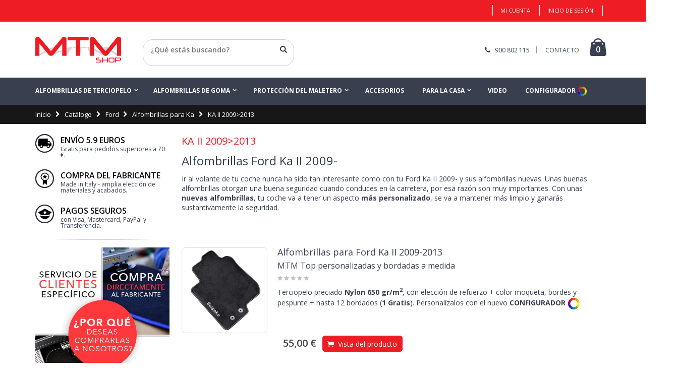

--- FILE ---
content_type: text/html; charset=UTF-8
request_url: https://www.mtmshop.es/alfombrillas/ford/ka/ka-ii-dal-2009
body_size: 21474
content:
<!DOCTYPE html>
<html lang="es">
<head>
<meta charset="UTF-8">
<meta http-equiv="Content-Type" content="text/html; charset=utf-8" />
<title>Alfombrillas Modelo Ka II 2009- de Ford</title>
<meta name="description" content="Te ofrecemos las mejores alfombrillas para el modelo Ka II 2009- de Ford. ¡Entra y descubre nuestro catálogo!" />
<meta name="keywords" content="Alfombrillas KA II 2009&gt;2013, Bandeja maletero KA II 2009&gt;2013" />
<meta name="robots" content="INDEX,FOLLOW" />
<meta name="viewport" content="width=device-width, initial-scale=1.0"/>
<link rel="icon" href="https://www.mtmshop.es/media/favicon/default/favicon.ico" type="image/x-icon" />
<link rel="shortcut icon" href="https://www.mtmshop.es/media/favicon/default/favicon.ico" type="image/x-icon" />

<link rel="stylesheet" href="//fonts.googleapis.com/css?family=Open+Sans%3A300%2C300italic%2C400%2C400italic%2C600%2C600italic%2C700%2C700italic%2C800%2C800italic&amp;v1&amp;subset=latin%2Clatin-ext" type="text/css" media="screen"/>
<link href='//fonts.googleapis.com/css?family=Shadows+Into+Light' rel='stylesheet' type='text/css'/>
<link rel="stylesheet" type="text/css" href="https://www.mtmshop.es/js/prototype/windows/themes/default.css" />
<link rel="stylesheet" type="text/css" href="https://www.mtmshop.es/js/smartwave/jquery/jquery-ui-1.10.4.min.css" />
<link rel="stylesheet" type="text/css" href="https://www.mtmshop.es/js/smartwave/jquery/plugins/fancybox/css/jquery.fancybox.css" />
<link rel="stylesheet" type="text/css" href="https://www.mtmshop.es/js/smartwave/ajaxcart/ajaxaddto.css" />
<link rel="stylesheet" type="text/css" href="https://www.mtmshop.es/js/smartwave/jquery/plugins/etalage/etalage.css" />
<link rel="stylesheet" type="text/css" href="https://www.mtmshop.es/js/smartwave/bootstrap/css/bootstrap.min.css" />
<link rel="stylesheet" type="text/css" href="https://www.mtmshop.es/js/smartwave/bootstrap/css/bootstrap-theme.min.css" />
<link rel="stylesheet" type="text/css" href="https://www.mtmshop.es/js/smartwave/jquery/plugins/owl-carousel/owl.carousel.css" />
<link rel="stylesheet" type="text/css" href="https://www.mtmshop.es/js/smartwave/jquery/plugins/owl-carousel/owl.theme.css" />
<link rel="stylesheet" type="text/css" href="https://www.mtmshop.es/js/smartwave/jquery/plugins/owl-carousel/owl.transitions.css" />
<link rel="stylesheet" type="text/css" href="https://www.mtmshop.es/js/smartwave/jquery/plugins/selectbox/selectbox.css" />
<link rel="stylesheet" type="text/css" href="https://www.mtmshop.es/skin/frontend/base/default/css/widgets.css" media="all" />
<link rel="stylesheet" type="text/css" href="https://www.mtmshop.es/skin/frontend/smartwave/porto/css/configurableswatches.css" media="all" />
<link rel="stylesheet" type="text/css" href="https://www.mtmshop.es/skin/frontend/base/default/css/amasty/amfpc/styles.css" media="all" />
<link rel="stylesheet" type="text/css" href="https://www.mtmshop.es/skin/frontend/base/default/lib/prototype/windows/themes/magento.css" media="all" />
<link rel="stylesheet" type="text/css" href="https://www.mtmshop.es/skin/frontend/base/default/css/gomage/social.css" media="all" />
<link rel="stylesheet" type="text/css" href="https://www.mtmshop.es/skin/frontend/smartwave/default/catalogcategorysearch/catalogcategorysearch.css" media="all" />
<link rel="stylesheet" type="text/css" href="https://www.mtmshop.es/skin/frontend/smartwave/default/filterproducts/css/style.css" media="all" />
<link rel="stylesheet" type="text/css" href="https://www.mtmshop.es/skin/frontend/smartwave/default/megamenu/css/font-awesome.min.css" media="all" />
<link rel="stylesheet" type="text/css" href="https://www.mtmshop.es/skin/frontend/smartwave/default/megamenu/css/megamenu.css" media="all" />
<link rel="stylesheet" type="text/css" href="https://www.mtmshop.es/skin/frontend/smartwave/default/megamenu/css/megamenu_responsive.css" media="all" />
<link rel="stylesheet" type="text/css" href="https://www.mtmshop.es/skin/frontend/smartwave/porto/socialfeeds/css/style.css" media="all" />
<link rel="stylesheet" type="text/css" href="https://www.mtmshop.es/skin/frontend/smartwave/default/socialicons/css/styles.css" media="all" />
<link rel="stylesheet" type="text/css" href="https://www.mtmshop.es/skin/frontend/smartwave/porto/css/animate.css" media="all" />
<link rel="stylesheet" type="text/css" href="https://www.mtmshop.es/skin/frontend/smartwave/porto/icons/css/porto.css" media="all" />
<link rel="stylesheet" type="text/css" href="https://www.mtmshop.es/skin/frontend/smartwave/porto/icons/css/animation.css" media="all" />
<link rel="stylesheet" type="text/css" href="https://www.mtmshop.es/skin/frontend/smartwave/porto/css/local.css" media="all" />
<link rel="stylesheet" type="text/css" href="https://www.mtmshop.es/skin/frontend/smartwave/porto/css/responsive.css" media="all" />
<link rel="stylesheet" type="text/css" href="https://www.mtmshop.es/skin/frontend/smartwave/porto/css/configed/design_es.css" media="all" />
<link rel="stylesheet" type="text/css" href="https://www.mtmshop.es/skin/frontend/smartwave/porto/css/configed/settings_es.css" media="all" />
<link rel="stylesheet" type="text/css" href="https://www.mtmshop.es/skin/frontend/smartwave/porto/css/custom.css" media="all" />
<link rel="stylesheet" type="text/css" href="https://www.mtmshop.es/skin/frontend/smartwave/porto/css/print.css" media="print" />
<script type="text/javascript" src="https://www.mtmshop.es/js/prototype/prototype.js"></script>
<script type="text/javascript" src="https://www.mtmshop.es/js/lib/ccard.js"></script>
<script type="text/javascript" src="https://www.mtmshop.es/js/prototype/validation.js"></script>
<script type="text/javascript" src="https://www.mtmshop.es/js/scriptaculous/builder.js"></script>
<script type="text/javascript" src="https://www.mtmshop.es/js/scriptaculous/effects.js"></script>
<script type="text/javascript" src="https://www.mtmshop.es/js/scriptaculous/dragdrop.js"></script>
<script type="text/javascript" src="https://www.mtmshop.es/js/scriptaculous/controls.js"></script>
<script type="text/javascript" src="https://www.mtmshop.es/js/scriptaculous/slider.js"></script>
<script type="text/javascript" src="https://www.mtmshop.es/js/varien/js.js"></script>
<script type="text/javascript" src="https://www.mtmshop.es/js/varien/form.js"></script>
<script type="text/javascript" src="https://www.mtmshop.es/js/varien/menu.js"></script>
<script type="text/javascript" src="https://www.mtmshop.es/js/mage/translate.js"></script>
<script type="text/javascript" src="https://www.mtmshop.es/js/mage/cookies.js"></script>
<script type="text/javascript" src="https://www.mtmshop.es/js/prototype/window.js"></script>
<script type="text/javascript" src="https://www.mtmshop.es/js/gomage/social.js"></script>
<script type="text/javascript" src="https://www.mtmshop.es/js/iwd/all/iwd-jquery-2.1.3.min.js"></script>
<script type="text/javascript" src="https://www.mtmshop.es/js/iwd/all/modal.js"></script>
<script type="text/javascript" src="https://www.mtmshop.es/js/smartwave/jquery/jquery-1.10.2.min.js"></script>
<script type="text/javascript" src="https://www.mtmshop.es/js/smartwave/jquery/jquery-noconflict.js"></script>
<script type="text/javascript" src="https://www.mtmshop.es/js/smartwave/jquery/jquery-ui-1.10.4.min.js"></script>
<script type="text/javascript" src="https://www.mtmshop.es/js/smartwave/jquery/plugins/fancybox/js/jquery.fancybox.js"></script>
<script type="text/javascript" src="https://www.mtmshop.es/js/smartwave/ajaxcart/ajaxaddto.js"></script>
<script type="text/javascript" src="https://www.mtmshop.es/js/smartwave/jquery/plugins/etalage/jquery.etalage.min.js"></script>
<script type="text/javascript" src="https://www.mtmshop.es/js/smartwave/jquery/plugins/etalage/jquery.zoom.min.js"></script>
<script type="text/javascript" src="https://www.mtmshop.es/js/smartwave/jquery/plugins/selectbox/jquery.selectbox.js"></script>
<script type="text/javascript" src="https://www.mtmshop.es/js/smartwave/jquery/plugins/parallax/jquery.stellar.min.js"></script>
<script type="text/javascript" src="https://www.mtmshop.es/js/smartwave/jquery/plugins/parallax/jquery.parallax.js"></script>
<script type="text/javascript" src="https://www.mtmshop.es/js/smartwave/jquery/plugins/owl-carousel/owl.carousel.min.js"></script>
<script type="text/javascript" src="https://www.mtmshop.es/js/smartwave/bootstrap/js/bootstrap.min.js"></script>
<script type="text/javascript" src="https://www.mtmshop.es/skin/frontend/smartwave/porto/js/lib/imagesloaded.js"></script>
<script type="text/javascript" src="https://www.mtmshop.es/skin/frontend/smartwave/porto/js/configurableswatches/app.js"></script>
<script type="text/javascript" src="https://www.mtmshop.es/skin/frontend/smartwave/default/megamenu/js/megamenu.js"></script>
<script type="text/javascript" src="https://www.mtmshop.es/skin/frontend/smartwave/default/socialfeeds/js/twitterfetcher.js"></script>
<script type="text/javascript" src="https://www.mtmshop.es/skin/frontend/smartwave/porto/js/wow.min.js"></script>
<script type="text/javascript" src="https://www.mtmshop.es/skin/frontend/smartwave/porto/js/porto.js"></script>
<script type="text/javascript" src="https://www.mtmshop.es/skin/frontend/smartwave/porto/js/configurableswatches/product-media.js"></script>
<script type="text/javascript" src="https://www.mtmshop.es/skin/frontend/smartwave/porto/js/configurableswatches/swatches-list.js"></script>
<link rel="canonical" href="https://www.mtmshop.es/alfombrillas/ford/ka/ka-ii-dal-2009" />
<!--[if gt IE 7]>
<link rel="stylesheet" type="text/css" href="https://www.mtmshop.es/skin/frontend/smartwave/porto/css/styles-ie.css" media="all" />
<![endif]-->
<!--[if lt IE 7]>
<script type="text/javascript" src="https://www.mtmshop.es/js/lib/ds-sleight.js"></script>
<script type="text/javascript" src="https://www.mtmshop.es/skin/frontend/base/default/js/ie6.js"></script>
<![endif]-->
<!--[if lt IE 9]>
<script type="text/javascript" src="https://www.mtmshop.es/js/smartwave/respond.min.js"></script>
<![endif]-->

<script type="text/javascript">
//<![CDATA[
Mage.Cookies.path     = '/';
Mage.Cookies.domain   = '.www.mtmshop.es';
//]]>
</script>

<script type="text/javascript">
//<![CDATA[
optionalZipCountries = ["IE","PA","HK","MO"];
//]]>
</script>
<!-- Gene_Braintree (My4xLjM=) -->
<link href="//ws10b.cvetta.io/css/cvetta.min.css" rel="stylesheet" type="text/css" id="cVettaStyle" /><style type="text/css" media="all">#cvetta-search {
    float: left;
    border: 0;
    height: 38px;
    background-color: transparent;
    padding: 10px 15px;
    color: #000;
    font-family: inherit;
    width: 100%;
    margin: 0;
    margin-right: 2px;
    font-size: 14px;
    line-height: 20px;
    border-radius: 20px 0 0 20px;
    font-weight:600;
}
@media only screen and (max-width: 991px) {
.cvetta-search-active #cvetta-search {
    background-color: #fff;
    display: inline;
    padding: 0 30px;
    height: 40px;
    border-radius: 0;
position:relative;
top: 5px;
left: 5px;
}
#cvetta-form-search {display:none;}
#cvetta-form-search.search-mobile {display:block !important;}
}

@media(max-width:991px){
    #cvetta-search-close{
        top: 15px !important;
        right: 20px !important;
        
    }

.search-mobile label{display:none !important}
.search-mobile button.button{display:none !important}

}</style><script src="//ws10b.cvetta.io/js/cvetta.min.js?ver=1" charset="UTF-8"></script><script type="text/javascript">
	jQuery(function($){
		var scrolled = false;
		$(window).scroll(function(){
            if(!$(".header-container").hasClass("type12")){
			    if(140<$(window).scrollTop() && !scrolled){
				    $('.header-container').addClass("sticky-header");
				    var minicart = $('.header-container .mini-cart').html();
				    $('.header-container .menu-wrapper').append('<div class="mini-cart">'+minicart+'</div>');
				    $('.header-container .header-wrapper > div').each(function(){
					    if($(this).hasClass("container")){
						    $(this).addClass("already");
					    } else {
						    $(this).addClass("container");
					    }
				    });
				    scrolled = true;
			    }
			    if(140>=$(window).scrollTop() && scrolled){
				    $('.header-container').removeClass("sticky-header");
				    $('.header-container .menu-wrapper .mini-cart').remove();
				    scrolled = false;
				    $('.header-container .header-wrapper > div').each(function(){
					    if($(this).hasClass("already")){
						    $(this).removeClass("already");
					    } else {
						    $(this).removeClass("container");
					    }
				    });
			    }
            }
		});
	});
</script><script type="text/javascript">//<![CDATA[
        var Translator = new Translate({"HTML tags are not allowed":"No est\u00e1n permitidas las etiquetas HTML","Please select an option.":"Seleccione una opci\u00f3n.","This is a required field.":"Este es un campo obligatorio.","Please enter a valid number in this field.":"Ingrese un n\u00famero v\u00e1lido en este campo.","The value is not within the specified range.":"El valor no est\u00e1 dentro del rango permitido.","Please use numbers only in this field. Please avoid spaces or other characters such as dots or commas.":"En este campo s\u00f3lo se pueden escribir n\u00fameros. Evite los espacios en blanco u otros caracteres, como los puntos o las comas, por ejemplo.","Please use letters only (a-z or A-Z) in this field.":"Por favor, use s\u00f3lo letras (a-z o A-Z) en este campo.","Please use only letters (a-z), numbers (0-9) or underscore(_) in this field, first character should be a letter.":"Utilice s\u00f3lo letras (a-z), n\u00fameros (0-9) o guiones bajos (_) en este campo. El primer caracter debe ser una letra.","Please use only letters (a-z or A-Z) or numbers (0-9) only in this field. No spaces or other characters are allowed.":"Por favor, utilice solo letras (a-z o A-Z) o n\u00fameros (0-9) solo en este campo. No est\u00e1n permitidos los espacios u otros caracteres.","Please use only letters (a-z or A-Z) or numbers (0-9) or spaces and # only in this field.":"Por favor, utilice solo letras (a-z o A-Z) o n\u00fameros (0-9) o espacios y # solo en este campo.","Please enter a valid phone number. For example (123) 456-7890 or 123-456-7890.":"Ingrese un n\u00famero de tel\u00e9fono v\u00e1lido. Por ejemplo: (123) 456-7890 o 123-456-7890.","Please enter a valid fax number. For example (123) 456-7890 or 123-456-7890.":"Por favor, introduzca un n\u00famero de fax v\u00e1lido. Por ejemplo (123) 456-7890 o 123-456-7890.","Please enter a valid date.":"Ingrese una fecha v\u00e1lida.","Please enter a valid email address. For example johndoe@domain.com.":"Ingrese una direcci\u00f3n de correo electr\u00f3nico v\u00e1lida. Por ejemplo: juanperez@dominio.com.","Please use only visible characters and spaces.":"Por favor, utilice solo caracteres visibles y espacios.","Please enter 6 or more characters. Leading or trailing spaces will be ignored.":"Introduzca 6 o m\u00e1s caracteres. Se ignorar\u00e1n los espacios antes o despu\u00e9s.","Please enter 7 or more characters. Password should contain both numeric and alphabetic characters.":"Por favor, introduzca 7 o m\u00e1s caracteres. La contrase\u00f1a tiene que contener tanto caracteres num\u00e9ricos como alfab\u00e9ticos.","Please make sure your passwords match.":"Aseg\u00farese de que sus contrase\u00f1as coincidan.","Please enter a valid URL. Protocol is required (http:\/\/, https:\/\/ or ftp:\/\/)":"Por favor, introduzca una URL v\u00e1lida. Es necesario el protocolo (http:\/\/, https:\/\/ or ftp:\/\/)","Please enter a valid URL. For example http:\/\/www.example.com or www.example.com":"Por favor, introduzca una URL v\u00e1lida. Por ejemplo, http:\/\/www.example.com o www.example.com","Please enter a valid URL Key. For example \"example-page\", \"example-page.html\" or \"anotherlevel\/example-page\".":"Por favor, introduzca una Clave de URL v\u00e1lida. Por ejemplo  \"pagina-ejemplo\", \"pagina-ejemplo.html\" o \"otronivel\/pagina-ejemplo\"","Please enter a valid XML-identifier. For example something_1, block5, id-4.":"Por favor, introduzca un identificador-XML v\u00e1lido. Por ejemplo, algo_1, bloque5, id-4.","Please enter a valid social security number. For example 123-45-6789.":"Ingrese un n\u00famero de seguro social v\u00e1lido. Por ejemplo: 123-45-6789.","Please enter a valid zip code. For example 90602 or 90602-1234.":"Ingrese un c\u00f3digo postal v\u00e1lido. Por ejemplo: 90602 o 90602-1234.","Please enter a valid zip code.":"Ingrese un c\u00f3digo postal v\u00e1lido.","Please use this date format: dd\/mm\/yyyy. For example 17\/03\/2006 for the 17th of March, 2006.":"Utilice este formato de fecha: dd\/mm\/aaaa. Por ejemplo, 17\/03\/2006 para el 17 de marzo de 2006.","Please enter a valid $ amount. For example $100.00.":"Ingrese un monto v\u00e1lido en $. Por ejemplo: $100.00.","Please select one of the above options.":"Por favor, selecciona una de las opciones anteriores.","Please select one of the options.":"Seleccione una de las opciones.","Please select State\/Province.":"Por favor, selecciona Estado\/Provincia.","Please enter a number greater than 0 in this field.":"Ingrese un n\u00famero mayor que 0 en este campo.","Please enter a number 0 or greater in this field.":"Por favor, introduzca un n\u00famero 0 o superior en este campo.","Please enter a valid credit card number.":"Ingrese un n\u00famero de tarjeta de cr\u00e9dito v\u00e1lido.","Credit card number does not match credit card type.":"El n\u00famero de tarjeta de cr\u00e9dito no se ajusta al tipo de tarjeta de cr\u00e9dito.","Card type does not match credit card number.":"El tipo de tarjeta no se ajusta al n\u00famero de tarjeta de cr\u00e9dito.","Incorrect credit card expiration date.":"Fecha de caducidad de la tarjeta de cr\u00e9dito incorrecta","Please enter a valid credit card verification number.":"Introduzca un n\u00famero correcto de verificaci\u00f3n de tarjeta de cr\u00e9dito.","Please use only letters (a-z or A-Z), numbers (0-9) or underscore(_) in this field, first character should be a letter.":"Por favor, utilice solamente letras (a-z o A-Z), n\u00fameros (0-9) o guion bajo (_) en este campo, el primer car\u00e1cter debe ser una letra.","Please input a valid CSS-length. For example 100px or 77pt or 20em or .5ex or 50%.":"Por favor, introduzca una longitud v\u00e1lida de CSS. Por ejemplo, 100px o 77pt o 20em o .5ex o 50%","Text length does not satisfy specified text range.":"La longitud del texto no satisface el rango de texto se\u00f1alado","Please enter a number lower than 100.":"Por favor, introduzca un n\u00famero menor que 100.","Please select a file":"Por favor seleccione un archivo","Please enter issue number or start date for switch\/solo card type.":"Por favor, introduzca un n\u00famero de emisi\u00f3n o fecha de inicio para el tipo de tarjeta switch\/solo.","Please wait, loading...":"Espera, por favor. Cargando....","This date is a required value.":"La fecha es un valor obligatorio.","Please enter a valid day (1-%d).":"Por favor, introduzca un d\u00eda v\u00e1lido (1-%d).","Please enter a valid month (1-12).":"Por favor, introduzca un mes v\u00e1lido (1-12).","Please enter a valid year (1900-%d).":"Por favor, introduzca un a\u00f1o v\u00e1lido (1900-%d).","Please enter a valid full date":"Por favor, introduzca una fecha v\u00e1lida completa","Please enter a valid date between %s and %s":"Por favor, introduzca una fecha v\u00e1lida entre %s y %s","Please enter a valid date equal to or greater than %s":"Por favor, introduzca una fecha v\u00e1lida igual o superior a %s","Please enter a valid date less than or equal to %s":"Por favor, introduzca una fecha v\u00e1lida menor o igual a %s","Complete":"Completo","Add Products":"A\u00f1adir productos","Please choose to register or to checkout as a guest":"Por favor, seleccione la opci\u00f3n de registrarse o la de tramitar el pedido como invitado","Your order cannot be completed at this time as there is no shipping methods available for it. Please make necessary changes in your shipping address.":"Su pedido no puede completarse en este momento ya que no hay m\u00e9todos de env\u00edo disponibles. Realice los cambios necesarios en su direcci\u00f3n de env\u00edo.","Please specify payment method.":"Especifique el m\u00e9todo de pago.","Your order cannot be completed at this time as there is no payment methods available for it.":"Su pedido no se ha podido completar porque no hay ning\u00fan m\u00e9todo de pago disponible.","Add to Cart":"A\u00f1adir al Carrito","In Stock":"En stock","Out of Stock":"Agotado","Card Number":"N\u00famero de tarjeta"});
        //]]></script><meta name="google-site-verification" content="9NYl4NEmBnGZw9jVHfCtVtBzK_GMjBRJZ6sejNIyeJ4" />

<script type="text/javascript">
var _iub = _iub || [];
_iub.csConfiguration = {"lang":"es","siteId":1282720,"whitelabel":false,"cookiePolicyId":22707419};
</script>
<script type="text/javascript" src="//cdn.iubenda.com/cs/iubenda_cs.js" charset="UTF-8" async></script>


<script type="application/ld+json">{
	          "@context" : "http://schema.org",
	          "@type" : "Organization",
	          "url" : "https://www.mtmshop.es/",
	          "address": [{
	          "@type": "PostalAddress",
	          "addressCountry": "Spain",
	          "addressLocality": "Barcelona",
	          "addressRegion": "Barcelona",
	          "postOfficeBoxNumber": 3,
	          "postalCode": "08029",
	          "streetAddress": "C/Nicaragua 48 5º 5ª"
	            }],
	          "logo" : "https://www.mtmshop.es/skin/frontend/smartwave/porto/images/logo_mtm.png",
	          "sameAs" : [
	            "https://www.facebook.com/MTMalfombrillas/",
	            "https://www.youtube.com/channel/UCTcqZLqEFUhBHBZ6dG65eUw"
	          ],
	          "contactPoint" : [{
	            "@type" : "ContactPoint",
	            "telephone" : "+34900802115",
	            "contactType" : "customer service",
	            "areaServed" :"ES",
	            "email": "info@mtmshop.es",
	            "hoursAvailable": [{
	            "@type": "openingHoursSpecification",
	            "opens": "10:00",
	            "closes": "14:00",
	            "dayOfWeek": "Mo,Tu,We,Th,Fr"}],
	            "availableLanguage" : "Spanish"
	          }],
	          "award": "III PREMIO PYME del año 2019 Cámara Comercio de España",
	          "email": "gianpietro.denova@mtmitaly.it",
	          "employee":[{
	          "@type":"person",
	          "additionalName": "Gian Pietro De Nova",
	          "affiliation": "Escuela Técnica Superior de Ingeniería Industrial de Barcelona",
	          "alumniOf": "Universidad Politécnica de Barcelona",
	          "birthPlace": "Barcelona",
	          "gender": "Male",
	          "givenName": "Gian Pietro",
	          "worksFor": "MTMShop",
	          "description": "Licenciado en Ingeniería Industrial por la Universidad Politécnica de Barcelona. Graduado en Ingeniería Mecánica en la misma universidad. Especialización en el sector del automóvil. Premio extraordinario Cum Laude al mejor proyecto de fin de carrera.",
	          "jobTitle": "Ingeniero industrial en MTMShop"
	      
	          }]
	        }</script><script type="text/javascript">
    wow = new WOW(
      {
        animateClass: 'animated',
        offset:       100
      }
    );
    wow.init();
</script>
<!-- TrustBox script -->
<script type="text/javascript" src="//widget.trustpilot.com/bootstrap/v5/tp.widget.bootstrap.min.js" async></script>
<!-- End TrustBox script -->
<!--Porto Magento Theme: v1.4.3-->
<script src='https://www.google.com/recaptcha/api.js'></script></head>
<body class=" catalog-category-view categorypath-alfombrillas-ford-ka-ka-ii-dal-2009 category-ka-ii-dal-2009">
        <script>
            console.log('price into datalayer');
            dataLayer = [{
                'pageCategory': '',
                'Prezzo': 0,
                'marca': 'Ford',
                'modello': 'Alfombrillas para Ka',
                'type': 'KA II 2009>2013',
                'ipAddress': '3.17.37.134'            }];
        </script>
            <!-- Google Tag Manager -->
    <noscript><iframe src="https://www.googletagmanager.com/ns.html?id=GTM-WNTV5N7"
					height="0" width="0" style="display:none;visibility:hidden"></iframe></noscript>
	<script>(function(w,d,s,l,i){w[l]=w[l]||[];w[l].push({'gtm.start':
			new Date().getTime(),event:'gtm.js'});var f=d.getElementsByTagName(s)[0],
			j=d.createElement(s),dl=l!='dataLayer'?'&l='+l:'';j.async=true;j.src=
			'https://www.googletagmanager.com/gtm.js?id='+i+dl;f.parentNode.insertBefore(j,f);
		})(window,document,'script','dataLayer','GTM-WNTV5N7');</script>
    <!-- End Google Tag Manager -->
    	<script type="text/javascript">
		//<![CDATA[
		function gomageSocialPrepareFastLinks() {
			try {	
				var wrapper = document.getElementById('___signin_0');	
				
				if (wrapper) {
					wrapper.style.height	= '25px';
					wrapper.style.width		= '82px';
					
					var button = wrapper.getElementsByTagName('button')[0];
					
					if (button) {
						button.style.height	= '25px';
						button.style.width	= '82px';
					}
					
					var iframe = wrapper.getElementsByTagName('iframe')[0];
					
					if (iframe) {
						iframe.style.height	= '25px';
						iframe.style.width	= '82px';
					}
				}
										
				if ($$('.gs-login-fast_links').length > 0) {
					var fast_links = $$('.gs-login-fast_links')[0];
					
					if (fast_links.up('ul.links') != 'undefined') {
						if (fast_links.up('ul.links').getHeight() > 30) {
							fast_links.up('li').previous().addClassName('last');
						}
					}
					
				}
			} catch(e){
				
			}
		}
		
		document.observe("dom:loaded", function () {			
			setTimeout(gomageSocialPrepareFastLinks, 3000);										
		});
		//]]>
	</script>
	<div id="fb-root"></div>
	<script type="text/javascript">
		//<![CDATA[ 
		function gomageSocialFBLogin() {
			FB.login(function (response) {
				gomageSocialFBLoginResponse(response);
			}, {scope:'email'});
		}
		
		function gomageSocialFBCheckLogin() {
			FB.getLoginStatus(function (response) {
				gomageSocialFBLoginResponse(response);	
			});  	
		}    	
		
		function gomageSocialFBLoginResponse(response) {
			if (response.status == 'connected') {		          
				setLocation('https://www.mtmshop.es/gomage_social/facebook/login/gs_url/aHR0cHM6Ly93d3cubXRtc2hvcC5lcy9hbGZvbWJyaWxsYXMvZm9yZC9rYS9rYS1paS1kYWwtMjAwOQ,,/'); 
			} else {	   	        	       	
				window.location.reload();
			}
		}
		
		window.fbAsyncInit = function() {
			FB.init({
				appId: '1865927843449672',
				status: false,  
				cookie: true,
				xfbml: true,
				oauth: true
			});
			
			FB.Event.subscribe('auth.login', function (response) {
				gomageSocialFBCheckLogin();
			});					  
		};	
		
		(function (d) {
			var js, 
				id = 'facebook-jssdk', 
				ref = d.getElementsByTagName('script')[0];
			
			if (d.getElementById(id)) { 
				return; 
			}
			
			js = d.createElement('script'); js.id = id; js.async = true;
			js.src = "//connect.facebook.net/es_ES/all.js";
			ref.parentNode.insertBefore(js, ref);	    	    	    	    
		}(document));
		//]]>
	</script>
<div class="wrapper">
        <noscript>
        <div class="global-site-notice noscript">
            <div class="notice-inner">
                <p>
                    <strong>Puede que JavaScript esté deshabilitado en tu navegador.</strong><br />
                    Tiene que activar el JavaScript del navegador para utilizar las funciones de este sitio web.                </p>
            </div>
        </div>
    </noscript>
    <div class="page">
        <div class="header-container type3">
    <div class="top-links-container" id="toplinks"> <!-- Modifica UPVISION: aggiunto id toplinks -->
        <div class="top-links container">
                                                            			            <div class="top-links-area">
                <div class="top-links-icon"><a href="javascript:void(0)">Área personal</a></div>
                <ul class="links">
                        <li class="first" >            <a rel="NOFOLLOW" href="https://www.mtmshop.es/customer/account/" title="Mi cuenta" >Mi cuenta</a></li>
                                <li >            <a rel="NOFOLLOW" href="https://www.mtmshop.es/customer/account/login/" title="Inicio de sesión" >Inicio de sesión</a></li>
                                	<li class="last gs-list">	<ul class="gs-login  gs-login-fast_links">
		
<li class="last">
	        <fb:login-button scope="email" onlogin="gomageSocialFBCheckLogin()" v="2"></fb:login-button>
	</li>	</ul>
	</li>            </ul>
            </div>
            <p class="welcome-msg"> </p>
            <div class="clearer"></div>
        </div>
    </div>
    <div class="header container">
                <a href="https://www.mtmshop.es/" title="MTM Alfombrillas de coche personalizados" class="logo"><strong>MTM Alfombrillas de coche personalizados</strong><img src="https://www.mtmshop.es/skin/frontend/smartwave/porto/images/logo_mtm.png" alt="MTM Alfombrillas de coche personalizados" /></a>
                <div class="cart-area">
            <div class="custom-block"><i class="icon-phone" style="margin-right: 5px;color:#393f4f;"></i><span style="color:#393f4f;"><a href="tel:900802115">900 802 115</a></span><span class="split" style="border-color:#999;"></span>
<span class="tele"><a href="/contactanos" style="color:#393f4f;">CONTACTO</a></span></div>            <div class="mini-cart">
                    <a href="javascript:void(0)" class="mybag-link"><i class="icon-mini-cart"></i><span class="cart-info"><span class="cart-qty">0</span><span>item(s)</span></span></a>
        <div class="topCartContent block-content theme-border-color">
            <div class="inner-wrapper">                                                    <p class="cart-empty">
                        No tiene artículos en su carrito de compras.                    </p>
                            </div>
        </div>
<script type="text/javascript">
    jQuery(function($){
        $('.mini-cart').mouseover(function(e){
            $(this).children('.topCartContent').fadeIn(200);
            return false;
        }).mouseleave(function(e){
            $(this).children('.topCartContent').fadeOut(200);
            return false;
        });
    });
</script>
</div>        </div>
		
        <div class="menu-icon" id="mm"><a href="javascript:void(0)" title="Menu"><i class="fa fa-bars"></i></a></div> <!-- modifica UPVISION: aggiunto id="mm" -->
		<!-- MODIFICA UPVISION: spostato il <div class="search-area"> dopo il <div class="menu-icon"> -->
		<div class="search-area" id="sa"> <!-- modifica UPVISION: aggiunto id="sa" -->
            <a href="javascript:void(0);" class="search-icon"><i class="icon-search"></i></a>
            <form class="cVetta-form" id="cVetta-form" action="//www.mtmshop.es/catalogsearch/result/" method="get">
    <div id="cvetta-form-search"  class="form-search no-padding">
        <label for="search">Search:</label>
                <input id="cvetta-search" type="text" name="q" placeholder="¿Qué estás buscando?" class="input-text" />
                <button type="submit" title="Buscar" class="button"><i class="icon-search"></i></button>
        <a href="#" id="cvetta-search-close">Volver</a>
        <div class="clearer"></div>
        <script type="text/javascript">
        //<![CDATA[
            var cVettaParams = {
                idvetrina: "mtmshop_es",
                lang: "es_ES",
                currency: "€",
                noprice_text: ""
            };

            var cVettaLabels = {
                resultsCount: "<b>{0}</b> Resultados de la búsqueda",
                activeFilters: "Filtros Activos",
                removeFilters: "Elimina Filtros",
                showMore: "Muestra más",
                showLess: "Muestra menos",
                noResults: "¡Disculpe! no  encontraron  resultados",
                didYouMean: "Quizás estabas buscando:",
                from: "Desde",
                to: "a",
            };

            var cVettaFacetLabels = {
                'categories': 'Categorías',
                'description': 'Description',
'image': 'Base Image',
'manufacturer': 'Manufacturer',
'mtm_dettagli': 'Producto',
'mtm_marca': 'Marca Auto',
'mtm_modello': 'Modelo',
'mtm_qualita': 'Producto',
'name': 'Nombre',
'price': 'Precio',
'short_description': 'Short Description',
'sku': 'Codígo',
            };

            /**/

            // click sul prodotto
            document.addEventListener('cVettaGetResults', function (e) {
                //console.log('catched cVettaGetResults');
                var a_item_detail = document.querySelectorAll("a.item-detail");
                for (var i = 0; i < a_item_detail.length; i++) {
                    a_item_detail[i].removeEventListener("click", mtmCvettaResultClick);
                    a_item_detail[i].addEventListener("click", mtmCvettaResultClick);
                }

                var data = e.detail;
                //console.log(data);

                var fq = data.responseHeader.params.fq;
                if (!fq) {
                    return;
                }
                if( typeof fq === 'string' ) {
                    fq = [ fq ];
                }
                var fq_lenght = fq.length;
                for (i = 0; i < fq_lenght; i++) {
                    var fq_facet = fq[i].split(':');
                    var fq_facet_name = fq_facet[0];
                    var fq_facet_value = fq_facet[1];

                    // tolgo le parentesi e le virgolette al valore della faccetta
                    var fq_facet_value = fq_facet_value.split(' AND ');
                    facet_applied[fq_facet_name] = [];
                    var fq_facet_value_lenght = fq_facet_value.length;
                    for (var k = 0; k < fq_facet_value_lenght; k++) {
                        var fq_facet_value2 = fq_facet_value[k].split(' OR ');
                        var fq_facet_value2_lenght = fq_facet_value2.length;
                        for (var z = 0; z < fq_facet_value2_lenght; z++) {
                            var fq_facet_value3 = fq_facet_value2[z];

                            if (fq_facet_value3[fq_facet_value3.length - 1] == ')') {
                                fq_facet_value3 = fq_facet_value3.substring(0, fq_facet_value3.length - 1);
                            }
                            if (fq_facet_value3[fq_facet_value3.length - 1] == '"') {
                                fq_facet_value3 = fq_facet_value3.substring(0, fq_facet_value3.length - 1);
                            }
                            if (fq_facet_value3[0] == '(') {
                                fq_facet_value3 = fq_facet_value3.substring(1, fq_facet_value3.length);
                            }
                            if (fq_facet_value3[0] == '"') {
                                fq_facet_value3 = fq_facet_value3.substring(1, fq_facet_value3.length);
                            }

                            facet_applied[fq_facet_name].push(fq_facet_value3);
                        }
                    }
                    //
                }
                
                var filterProdotto = facet_applied['mtm_dettagli'] || [];
                var filterMarca = facet_applied['mtm_marca'] || [];
                var filterModello = facet_applied['mtm_modelo'] || [];

                dataLayer.push({
                    'event': 'ricerca-cvetta',
                    'queryCvetta': data.responseHeader.params.q,
                    'filterProdotto': filterProdotto.join(),
                    'filterMarca': filterMarca.join(),
                    'filterModello': filterModello.join(),
                    'numberResults': data.response.numFound
                });
            }, false);

            function mtmCvettaResultClick() {
                var desc = this.getAttribute('data-item-desc');
                var word = document.getElementById("cvetta-search").value;

                //console.log('click:'+word+'|'+desc);
                dataLayer.push({
                    'event': 'click-risultati-cvetta',
                    'queryCvetta': word,
                    'descCvetta': desc
                });
            }
            /**/
        //]]>
        </script>
    </div>
</form>

<script type="text/javascript">
//<![CDATA[
    Event.observe(window, 'load', function(){
        $$('select#cat option').each(function(o) {
            if (o.value == '352') {
                o.selected = true;
                throw $break;
            }
        });
        escapedQueryText = '';
        if (escapedQueryText !== '') {
            $('search').value = escapedQueryText;
        }
    });

	
	var j = jQuery.noConflict();
    j(".search-icon").click(function() {
      j("#cvetta-form-search").toggleClass('search-mobile'); 
      
    });

    //var searchForm = new Varien.searchForm('search_mini_form', 'search', 'Search:...');
    //searchForm.initAutocomplete('https://www.mtmshop.es/catalogsearch/ajax/suggest/', 'search_autocomplete');
//]]>
</script>
        </div>
		<!-- fine MODIFICA UPVISION -->
		
		    </div>
    <div class="header-wrapper">
<div class="main-nav">
    <div class="container">            
        <div class="menu-wrapper">
            <div class="menu-all-pages-container">
                <ul class="menu">

                    
<li class="menu-full-width ">
<a href="//www.mtmshop.es/alfombrillas-terciopelo">Alfombrillas de terciopelo</a>
<div class="nav-sublist-dropdown" style="display: none;">
<div class="container">
<div class="mega-columns row">
<div class="block1 col-sm-12">
<div class="row">
<ul>
<li class="menu-item col-sw-6  "><a class="level1" href="//www.mtmshop.es/alfombrillas-terciopelo/top"><span>Línea TOP</span></a></li><li class="menu-item col-sw-6  "><a class="level1" href="//www.mtmshop.es/alfombrillas-terciopelo/plus"><span>Línea PLUS</span></a></li><li class="menu-item col-sw-6  "><a class="level1" href="//www.mtmshop.es/alfombrillas-terciopelo/one"><span>Línea ONE</span></a></li>
</ul>
</div>
</div>
</div>
</div>
</div>
</li>
<li class="menu-full-width ">
<a href="//www.mtmshop.es/alfombrillas-goma">Alfombrillas de goma</a>
<div class="nav-sublist-dropdown" style="display: none;">
<div class="container">
<div class="mega-columns row">
<div class="block1 col-sm-12">
<div class="row">
<ul>
<li class="menu-item col-sw-6  "><a class="level1" href="//www.mtmshop.es/alfombrillas-goma/alfombrillas-tradicionales"><span>Alfombrillas tradicionales</span></a></li><li class="menu-item col-sw-6  "><a class="level1" href="//www.mtmshop.es/alfombrillas-goma/alfombrillas-bandeja-3d"><span>Alfombrillas con bandeja 3D</span></a></li>
</ul>
</div>
</div>
</div>
</div>
</div>
</li>
<li class="menu-full-width ">
<a href="//www.mtmshop.es/proteccion-baul">Protección del maletero</a>
<div class="nav-sublist-dropdown" style="display: none;">
<div class="container">
<div class="mega-columns row">
<div class="block1 col-sm-12">
<div class="row">
<ul>
<li class="menu-item col-sw-6  "><a class="level1" href="//www.mtmshop.es/proteccion-baul/bandeja-maletero"><span>Bandeja para maletero</span></a></li><li class="menu-item col-sw-6  "><a class="level1" href="//www.mtmshop.es/proteccion-baul/protector-maletero"><span>Protector para maletero</span></a></li>
</ul>
</div>
</div>
</div>
</div>
</div>
</li>
<li class="">
<a href="//www.mtmshop.es/accesorios-coche">Accesorios</a>
</li>
<li class="menu-full-width ">
<a href="//www.mtmshop.es/para-casa">Para la casa</a>
<div class="nav-sublist-dropdown" style="display: none;">
<div class="container">
<div class="mega-columns row">
<div class="block1 col-sm-12">
<div class="row">
<ul>
<li class="menu-item col-sw-6  "><a class="level1" href="//www.mtmshop.es/para-casa/felpudos"><span>Felpudos y alfombras</span></a></li>
</ul>
</div>
</div>
</div>
</div>
</div>
</li>


    <li class=" ">
       <a rel="NOFOLLOW" class="level0" href="https://www.mtmshop.es/video-alfombrillas-coche-mtm/"><span>Video</span></a>
    </li>
<li class=" "><a title="Configurador Alfombrillas coche MTM" href="https://www.mtmshop.es/configurador-alfombrillas-coche" target="_self"><span>Configurador</span> <img src="https://www.mtmshop.es/media/wysiwyg/configuratore/config.png" alt="Configurador" style="width: 20px;vertical-align: middle;" /></a></li>

                </ul>
            </div>
        </div>
    </div>
</div>

</div>

<script type="text/javascript">
//<![CDATA[

var SW_MENU_POPUP_WIDTH = 0;
//]]>
</script>
</div>
<div class="mobile-nav side-block container">
    <div class="menu-all-pages-container">
        <ul class="menu">
            
<li class="menu-item menu-item-has-children menu-parent-item ">
<a href="//www.mtmshop.es/alfombrillas-terciopelo">Alfombrillas de terciopelo</a>
<ul>
<li class="menu-item  "><a class="level1" href="//www.mtmshop.es/alfombrillas-terciopelo/top"><span>Línea TOP</span></a></li><li class="menu-item  "><a class="level1" href="//www.mtmshop.es/alfombrillas-terciopelo/plus"><span>Línea PLUS</span></a></li><li class="menu-item  "><a class="level1" href="//www.mtmshop.es/alfombrillas-terciopelo/one"><span>Línea ONE</span></a></li>
</ul>
</li>
<li class="menu-item menu-item-has-children menu-parent-item ">
<a href="//www.mtmshop.es/alfombrillas-goma">Alfombrillas de goma</a>
<ul>
<li class="menu-item  "><a class="level1" href="//www.mtmshop.es/alfombrillas-goma/alfombrillas-tradicionales"><span>Alfombrillas tradicionales</span></a></li><li class="menu-item  "><a class="level1" href="//www.mtmshop.es/alfombrillas-goma/alfombrillas-bandeja-3d"><span>Alfombrillas con bandeja 3D</span></a></li>
</ul>
</li>
<li class="menu-item menu-item-has-children menu-parent-item ">
<a href="//www.mtmshop.es/proteccion-baul">Protección del maletero</a>
<ul>
<li class="menu-item  "><a class="level1" href="//www.mtmshop.es/proteccion-baul/bandeja-maletero"><span>Bandeja para maletero</span></a></li><li class="menu-item  "><a class="level1" href="//www.mtmshop.es/proteccion-baul/protector-maletero"><span>Protector para maletero</span></a></li>
</ul>
</li>
<li class="">
<a href="//www.mtmshop.es/accesorios-coche">Accesorios</a>
</li>
<li class="menu-item menu-item-has-children menu-parent-item ">
<a href="//www.mtmshop.es/para-casa">Para la casa</a>
<ul>
<li class="menu-item  "><a class="level1" href="//www.mtmshop.es/para-casa/felpudos"><span>Felpudos y alfombras</span></a></li>
</ul>
</li>


    <li class="menu-item menu-item-has-children menu-parent-item">
        <a title="Configurador Alfombrillas coche MTM" href="https://www.mtmshop.es/configurador-alfombrillas-coche">Configurador <img src="https://www.mtmshop.es/media/wysiwyg/configuratore/config.png" alt="Configurador" style="width: 20px;vertical-align: middle;" /></a>
    </li>
        </ul>
    </div>
</div>        <div class="top-container"><div class="breadcrumbs">
    <div class="container">
        <div class="row">
        <div class="col-sm-12 a-left">
    <ul>
                    <li class="home">
                            <a href="https://www.mtmshop.es/" title="Ir a la página de inicio">Inicio</a>
                                        <span class="breadcrumbs-split"><i class="icon-right-open"></i></span>
                        </li>
                    <li class="category3">
                            <a href="https://www.mtmshop.es/alfombrillas" title="">Catálogo</a>
                                        <span class="breadcrumbs-split"><i class="icon-right-open"></i></span>
                        </li>
                    <li class="category326">
                            <a href="https://www.mtmshop.es/alfombrillas/ford" title="">Ford</a>
                                        <span class="breadcrumbs-split"><i class="icon-right-open"></i></span>
                        </li>
                    <li class="category350">
                            <a href="https://www.mtmshop.es/alfombrillas/ford/ka" title="">Alfombrillas para Ka</a>
                                        <span class="breadcrumbs-split"><i class="icon-right-open"></i></span>
                        </li>
                    <li class="category352">
                            <strong>KA II 2009&gt;2013</strong>
                                    </li>
            </ul>
</div>
        </div>
    </div>
</div></div>        <div class="main-container col2-left-layout">
            <div class="main container">
					
                <div class="row">
                    <div class="col-main col-sm-9 f-right">
                                                <div id="loading-mask">
<div class ="background-overlay"></div>
	<p id="loading_mask_loader" class="loader">
        <i class="ajax-loader large animate-spin"></i>
	</p>
</div>
<div id="after-loading-success-message">
	<div class ="background-overlay"></div>
	<div id="success-message-container" class="loader" ><div class="msg-box">Product was successfully added to your shopping cart.</div>
    	<button type="button" name="finish_and_checkout" id="finish_and_checkout" class="button btn-cart" ><span><span>
				Go to cart page		</span></span></button>
	<button type="button" name="continue_shopping" id="continue_shopping" class="button btn-cart" >
	<span><span>
				Continuar		</span></span></button>
    </div>
</div>	
<script type='text/javascript'>
	jQuery('#finish_and_checkout').click(function(){
        try{
            parent.location.href = 'https://www.mtmshop.es/checkout/cart/';
        }catch(err){
            location.href = 'https://www.mtmshop.es/checkout/cart/';
        }
    });
	jQuery('#continue_shopping').click(function(){
        jQuery('#after-loading-success-message').fadeOut(200);
        clearTimeout(ajaxcart_timer);
        setTimeout(function(){
            jQuery('#after-loading-success-message .timer').text(ajaxcart_sec);
        }, 1000);});
</script><script type="text/javascript">
	var data = "";
	var active = false;
	jQuery(function($){
		if($('body').find('#resultLoading').attr('id') != 'resultLoading'){
		$('.main').append('<div id="resultLoading" style="display:none"><div><i class="ajax-loader large animate-spin"></i><div></div></div><div class="bg"></div></div>');}
		var height = $('.main').outerHeight();
		var width = $('.main').outerWidth();
		$('.ui-slider-handle').css('cursor','pointer');
		
		$('#resultLoading').css({
			'width':'100%',
			'height':'100%',
			'position':'fixed',
			'z-index':'10000000',
			'top':'0',
			'left':'0'
		});	
		$('#resultLoading .bg').css({
			'background':'#ffffff',
			'opacity':'0.5',
			'width':'100%',
			'height':'100%',
			'position':'absolute',
			'top':'0'
		});
		$('#resultLoading>div:first').css({
			'width': '100%',
			'text-align': 'center',
			'position': 'absolute',
			'left': '0',
			'top': '50%',
			'font-size':'16px',
			'z-index':'10',
			'color':'#ffffff'
			
		});
		
		        
        		
		
	});

 

function callback(){
		
}
</script>


<div class="page-title category-title">
    
    
    
            <p style="color: #ee1d23;font-size: 20px;margin: 0 0 10px;line-height: 1.35;">KA II 2009&gt;2013</p>
    <h1 style="line-height: 1.35;color: #393f4f;font-size: x-large;">
        Alfombrillas Ford Ka II 2009-    </h1>
    </div>
    <div class="category-description std">
        <div>
                    <span style="font-size:14px;">
            Ir al volante de tu coche nunca ha sido tan interesante como con tu Ford Ka II 2009- y sus alfombrillas nuevas. Unas buenas alfombrillas otorgan una buena seguridad cuando conduces en la carretera, por esa razón son muy importantes. Con unas <strong>nuevas alfombrillas</strong>, tu coche va a tener un aspecto <strong>más personalizado</strong>, se va a mantener más limpio y ganarás sustantivamente la seguridad.            </span>
            </div>
    <div style="margin-top:30px;"></div>
                                </div>


    <script type="text/javascript">
//<![CDATA[
var i = 0;
//]]>
</script>
<div class="category-products">
    <div class="toolbar">
        <div class="sorter">
        <div class="sort-by">
            <label>Ordenar por:</label>
            <select onchange="setLocation(this.value)">
                            <option value="https://www.mtmshop.es/alfombrillas/ford/ka/ka-ii-dal-2009?dir=asc&amp;order=position">
                    Posición                </option>
                            <option value="https://www.mtmshop.es/alfombrillas/ford/ka/ka-ii-dal-2009?dir=asc&amp;order=name">
                    Nombre                </option>
                            <option value="https://www.mtmshop.es/alfombrillas/ford/ka/ka-ii-dal-2009?dir=asc&amp;order=price">
                    Precio                </option>
                            <option value="https://www.mtmshop.es/alfombrillas/ford/ka/ka-ii-dal-2009?dir=asc&amp;order=mtm_ordinamento" selected="selected">
                    Orden de categoría                </option>
                        </select>
                            <a href="https://www.mtmshop.es/alfombrillas/ford/ka/ka-ii-dal-2009?dir=desc&amp;order=mtm_ordinamento" title="Establecer dirección descendente"><img src="https://www.mtmshop.es/skin/frontend/smartwave/porto/images/i_asc_arrow.gif" alt="Establecer dirección descendente" class="v-middle" /></a>
                    </div>

                <p class="view-mode">
                                </p>
                <div class="pager">
            <p class="amount">
                                    <strong>6 artículo(s)</strong>
                            </p>
            
    
    
    
    
    
        </div>
        <div class="limiter">
            <label>Mostrar:</label>
            <select onchange="setLocation(this.value)">
                            <option value="https://www.mtmshop.es/alfombrillas/ford/ka/ka-ii-dal-2009?limit=5">
                    5                </option>
                            <option value="https://www.mtmshop.es/alfombrillas/ford/ka/ka-ii-dal-2009?limit=10" selected="selected">
                    10                </option>
                            <option value="https://www.mtmshop.es/alfombrillas/ford/ka/ka-ii-dal-2009?limit=15">
                    15                </option>
                            <option value="https://www.mtmshop.es/alfombrillas/ford/ka/ka-ii-dal-2009?limit=20">
                    20                </option>
                            <option value="https://www.mtmshop.es/alfombrillas/ford/ka/ka-ii-dal-2009?limit=25">
                    25                </option>
                        </select>
        </div>
    </div>
    </div>
                <ol class="products-list" id="products-list">
            <li class="item"><div class="item-area">
                <div class="product-image-area">
                                        <a href="https://www.mtmshop.es/alfombrillas-ford-ka-ii-2009-top" title="Alfombrillas para Ford Ka II 2009-2013 MTM Top" class="product-image">
                                            <img class="defaultImage" src="https://www.mtmshop.es/media/catalog/product/cache/4/small_image/250x/17f82f742ffe127f42dca9de82fb58b1/t/o/top-S.jpg" alt="Alfombrillas para Ford Ka II 2009-2013 MTM Top"/>
                        <img class="hoverImage" src="https://www.mtmshop.es/media/catalog/product/cache/4/thumbnail/250x/17f82f742ffe127f42dca9de82fb58b1/g/a/gallery_690c7be68a7d25.80384206_15019.JPG" alt="Alfombrillas para Ford Ka II 2009-2013 MTM Top"/>
                                        </a>
                                                        </div>
                <div class="details-area">
                                        <p class="product-name"><a href="https://www.mtmshop.es/alfombrillas-ford-ka-ii-2009-top" title="Alfombrillas para Ford Ka II 2009-2013">Alfombrillas para Ford Ka II 2009-2013</a></p>
                                        <p class="product-name product-name2">MTM Top personalizadas y bordadas a medida</p>
                                            <div class="ratings">
                            <div class="rating-box">
                                <div class="rating" style="width:0"></div>
                            </div>
                        </div>
                    					                    <div class="short-desc">
                        <p>Terciopelo preciado <strong>Nylon 650 gr/m<sup>2</sup></strong>, con elecci&oacute;n de refuerzo + color moqueta, bordes y pespunte + hasta 12 bordados (<strong>1 Gratis</strong>). Personal&iacute;zalos con el nuevo <strong>CONFIGURADOR&nbsp;<img title="Configurador Alfombrillas coche MTM" alt="Configurador Alfombrillas coche MTM" src="https://www.mtmshop.es/media/wysiwyg/CONFIGURADOR_Alfombrillas_coche_MTM.png" /></strong></p>
<p>&nbsp;</p>                    </div>
                    <div class="action-area">
                        

                        
    <div class="price-box">
                                                                <span class="regular-price" id="product-price-1606">
                                            <span class="price">55,00 €</span>                                    </span>
                        
        </div>

                        <div class="actions">
                                                                                                <!--<a href="https://www.mtmshop.es/checkout/cart/add/uenc/aHR0cHM6Ly93d3cubXRtc2hvcC5lcy9hbGZvbWJyaWxsYXMvZm9yZC9rYS9rYS1paS1kYWwtMjAwOQ,,/product/1606/form_key/XImypd3F89r4fNrY/" class="addtocart" title="Añadir al Carrito"><i class="icon-cart"></i><span>&nbsp;Añadir al Carrito</span></a>-->
									<a href="https://www.mtmshop.es/alfombrillas-ford-ka-ii-2009-top" class="addtocart" title="Añadir al Carrito"><i class="icon-cart"></i><span>&nbsp;Vista del producto</span></a>                             
                                                                                        
                                                                                    <div class="clearer"></div>
                        </div>
                                                
                        <div class="clear"></div>
                                                                    </div>
                </div>
                <div class="clearer"></div>
            </div></li>
            <li class="item"><div class="item-area">
                <div class="product-image-area">
                                        <a href="https://www.mtmshop.es/alfombrillas-de-coche-ford-ka-ii-2009-plus" title="Alfombrillas para Ford Ka II 2009-2013 MTM Plus" class="product-image">
                                            <img class="defaultImage" src="https://www.mtmshop.es/media/catalog/product/cache/4/small_image/250x/17f82f742ffe127f42dca9de82fb58b1/p/l/plus-S.jpg" alt="Alfombrillas para Ford Ka II 2009-2013 MTM Plus"/>
                        <img class="hoverImage" src="https://www.mtmshop.es/media/catalog/product/cache/4/thumbnail/250x/17f82f742ffe127f42dca9de82fb58b1/g/a/gallery_690c76b03e8799.11845205_15019.JPG" alt="Alfombrillas para Ford Ka II 2009-2013 MTM Plus"/>
                                        </a>
                                                        </div>
                <div class="details-area">
                                        <p class="product-name"><a href="https://www.mtmshop.es/alfombrillas-de-coche-ford-ka-ii-2009-plus" title="Alfombrillas de coche para Ford Ka II 2009-2013">Alfombrillas de coche para Ford Ka II 2009-2013</a></p>
                                        <p class="product-name product-name2">MTM Plus personalizadas a medida</p>
                                            <div class="ratings">
                            <div class="rating-box">
                                <div class="rating" style="width:0"></div>
                            </div>
                        </div>
                    					                    <div class="short-desc">
                        <p>Terciopelo preciado <strong>Nylon 650 gr/m<sup>2</sup></strong>, con elección de refuerzo + color moqueta y bordes. <strong>El más vendido</strong>.</p>                    </div>
                    <div class="action-area">
                        

                        
    <div class="price-box">
                                                                <span class="regular-price" id="product-price-1604">
                                            <span class="price">40,00 €</span>                                    </span>
                        
        </div>

                        <div class="actions">
                                                                                                <!--<a href="https://www.mtmshop.es/checkout/cart/add/uenc/aHR0cHM6Ly93d3cubXRtc2hvcC5lcy9hbGZvbWJyaWxsYXMvZm9yZC9rYS9rYS1paS1kYWwtMjAwOQ,,/product/1604/form_key/XImypd3F89r4fNrY/" class="addtocart" title="Añadir al Carrito"><i class="icon-cart"></i><span>&nbsp;Añadir al Carrito</span></a>-->
									<a href="https://www.mtmshop.es/alfombrillas-de-coche-ford-ka-ii-2009-plus" class="addtocart" title="Añadir al Carrito"><i class="icon-cart"></i><span>&nbsp;Vista del producto</span></a>                             
                                                                                        
                                                                                    <div class="clearer"></div>
                        </div>
                                                
                        <div class="clear"></div>
                                                                    </div>
                </div>
                <div class="clearer"></div>
            </div></li>
            <li class="item"><div class="item-area">
                <div class="product-image-area">
                                        <a href="https://www.mtmshop.es/alfombrillas-coche-ford-ka-ii-2009-one" title="Alfombrillas para Ford Ka II 2009-2013 MTM One" class="product-image">
                                            <img class="defaultImage" src="https://www.mtmshop.es/media/catalog/product/cache/4/small_image/250x/17f82f742ffe127f42dca9de82fb58b1/o/n/one-S.jpg" alt="Alfombrillas para Ford Ka II 2009-2013 MTM One"/>
                        <img class="hoverImage" src="https://www.mtmshop.es/media/catalog/product/cache/4/thumbnail/250x/17f82f742ffe127f42dca9de82fb58b1/g/a/gallery_690c70efdca8f1.76289065_15019.JPG" alt="Alfombrillas para Ford Ka II 2009-2013 MTM One"/>
                                        </a>
                                                        </div>
                <div class="details-area">
                                        <p class="product-name"><a href="https://www.mtmshop.es/alfombrillas-coche-ford-ka-ii-2009-one" title="Alfombrillas de coche para Ford Ka II 2009-2013">Alfombrillas de coche para Ford Ka II 2009-2013</a></p>
                                        <p class="product-name product-name2">MTM One a medida</p>
                                            <div class="ratings">
                            <div class="rating-box">
                                <div class="rating" style="width:0"></div>
                            </div>
                        </div>
                    					                    <div class="short-desc">
                        <p>Terciopelo estándar <strong>Hilado 450gr/m<sup>2</sup></strong>, solamente de color negro, para una, <strong>óptima relación calidad precio</strong>.</p>                    </div>
                    <div class="action-area">
                        

                        
    <div class="price-box">
                                                                <span class="regular-price" id="product-price-1603">
                                            <span class="price">30,00 €</span>                                    </span>
                        
        </div>

                        <div class="actions">
                                                                                                <!--<a href="https://www.mtmshop.es/checkout/cart/add/uenc/aHR0cHM6Ly93d3cubXRtc2hvcC5lcy9hbGZvbWJyaWxsYXMvZm9yZC9rYS9rYS1paS1kYWwtMjAwOQ,,/product/1603/form_key/XImypd3F89r4fNrY/" class="addtocart" title="Añadir al Carrito"><i class="icon-cart"></i><span>&nbsp;Añadir al Carrito</span></a>-->
									<a href="https://www.mtmshop.es/alfombrillas-coche-ford-ka-ii-2009-one" class="addtocart" title="Añadir al Carrito"><i class="icon-cart"></i><span>&nbsp;Vista del producto</span></a>                             
                                                                                        
                                                                                    <div class="clearer"></div>
                        </div>
                                                
                        <div class="clear"></div>
                                                                    </div>
                </div>
                <div class="clearer"></div>
            </div></li>
            <li class="item"><div class="item-area">
                <div class="product-image-area">
                                        <a href="https://www.mtmshop.es/alfombrillas-goma-eva-para-ford-ka-ii-2009" title="Alfombrillas para Ford Ka II 2009-2013 MTM EVA" class="product-image">
                                            <img class="defaultImage" src="https://www.mtmshop.es/media/catalog/product/cache/4/small_image/250x/17f82f742ffe127f42dca9de82fb58b1/e/v/eva-S.jpg" alt="Alfombrillas para Ford Ka II 2009-2013 MTM EVA"/>
                        <img class="hoverImage" src="https://www.mtmshop.es/media/catalog/product/cache/4/thumbnail/250x/17f82f742ffe127f42dca9de82fb58b1/g/a/gallery_690c6ca5d307f5.41639673_CMRFR032.png" alt="Alfombrillas para Ford Ka II 2009-2013 MTM EVA"/>
                                        </a>
                                                        </div>
                <div class="details-area">
                                        <p class="product-name"><a href="https://www.mtmshop.es/alfombrillas-goma-eva-para-ford-ka-ii-2009" title="Alfombrillas goma EVA para Ford Ka II 2009-2013">Alfombrillas goma EVA para Ford Ka II 2009-2013</a></p>
                                        <p class="product-name product-name2">MTM antideslizantes, impermeables y faciles de limpiar</p>
                                            <div class="ratings">
                            <div class="rating-box">
                                <div class="rating" style="width:0"></div>
                            </div>
                        </div>
                    					                    <div class="short-desc">
                        <p>Alfombrillas a medida en <strong>EVA</strong>, ligeras, impermeables y f&aacute;ciles de limpiar. La <strong>superficie drenante</strong> retiene l&iacute;quidos y suciedad, con un toque de <strong>dise&ntilde;o y color</strong> para tu habit&aacute;culo.</p>                    </div>
                    <div class="action-area">
                        

                        
    <div class="price-box">
                                                                <span class="regular-price" id="product-price-24781">
                                            <span class="price">85,00 €</span>                                    </span>
                        
        </div>

                        <div class="actions">
                                                                                                <!--<a href="https://www.mtmshop.es/checkout/cart/add/uenc/aHR0cHM6Ly93d3cubXRtc2hvcC5lcy9hbGZvbWJyaWxsYXMvZm9yZC9rYS9rYS1paS1kYWwtMjAwOQ,,/product/24781/form_key/XImypd3F89r4fNrY/" class="addtocart" title="Añadir al Carrito"><i class="icon-cart"></i><span>&nbsp;Añadir al Carrito</span></a>-->
									<a href="https://www.mtmshop.es/alfombrillas-goma-eva-para-ford-ka-ii-2009" class="addtocart" title="Añadir al Carrito"><i class="icon-cart"></i><span>&nbsp;Vista del producto</span></a>                             
                                                                                        
                                                                                    <div class="clearer"></div>
                        </div>
                                                
                        <div class="clear"></div>
                                                                    </div>
                </div>
                <div class="clearer"></div>
            </div></li>
            <li class="item"><div class="item-area">
                <div class="product-image-area">
                                        <a href="https://www.mtmshop.es/alfombrillas-ford-ka-ii-2009-3d-goma" title="Alfombrillas Ford KA II 2009-2013" class="product-image">
                                            <img class="defaultImage" src="https://www.mtmshop.es/media/catalog/product/cache/4/small_image/250x/17f82f742ffe127f42dca9de82fb58b1/3/p/3d-S.jpg" alt="Alfombrillas Ford KA II 2009-2013"/>
                        <img class="hoverImage" src="https://www.mtmshop.es/media/catalog/product/cache/4/thumbnail/250x/17f82f742ffe127f42dca9de82fb58b1/p/r/primary_690c585ced1e75.05439696_200607.jpg" alt="Alfombrillas Ford KA II 2009-2013"/>
                                        </a>
                                                        </div>
                <div class="details-area">
                                        <p class="product-name"><a href="https://www.mtmshop.es/alfombrillas-ford-ka-ii-2009-3d-goma" title="Alfombrillas Ford KA II 2009-2013">Alfombrillas Ford KA II 2009-2013</a></p>
                                        <p class="product-name product-name2">MTM 3D goma a medida en bandeja</p>
                                            <div class="ratings">
                            <div class="rating-box">
                                <div class="rating" style="width:0"></div>
                            </div>
                        </div>
                    					                    <div class="short-desc">
                        <p>Alfombrillas 3D, de goma de alta calidad sin olor, la <strong>forma de bandeja</strong>, proteger&aacute; a&uacute;n m&aacute;s el suelo de tu coche. <strong>Innovadoras y confortables.</strong></p>                    </div>
                    <div class="action-area">
                        

                        
    <div class="price-box">
                                                                <span class="regular-price" id="product-price-8902">
                                            <span class="price">45,00 €</span>                                    </span>
                        
        </div>

                        <div class="actions">
                                                                                                <!--<a href="https://www.mtmshop.es/checkout/cart/add/uenc/aHR0cHM6Ly93d3cubXRtc2hvcC5lcy9hbGZvbWJyaWxsYXMvZm9yZC9rYS9rYS1paS1kYWwtMjAwOQ,,/product/8902/form_key/XImypd3F89r4fNrY/" class="addtocart" title="Añadir al Carrito"><i class="icon-cart"></i><span>&nbsp;Añadir al Carrito</span></a>-->
									<a href="https://www.mtmshop.es/alfombrillas-ford-ka-ii-2009-3d-goma" class="addtocart" title="Añadir al Carrito"><i class="icon-cart"></i><span>&nbsp;Vista del producto</span></a>                             
                                                                                        
                                                                                    <div class="clearer"></div>
                        </div>
                                                
                        <div class="clear"></div>
                                                                    </div>
                </div>
                <div class="clearer"></div>
            </div></li>
            <li class="item"><div class="item-area">
                <div class="product-image-area">
                                        <a href="https://www.mtmshop.es/bandeja-maletero-ford-ka-2009" title="Bandeja de plastico antideslizante Ford KA II 2009-2016" class="product-image">
                                            <img class="defaultImage" src="https://www.mtmshop.es/media/catalog/product/cache/4/small_image/250x/17f82f742ffe127f42dca9de82fb58b1/p/r/primary_690c65bcad1ee6.18504729_192627_200_20standard.jpg" alt="Bandeja de plastico antideslizante Ford KA II 2009-2016"/>
                        <img class="hoverImage" src="https://www.mtmshop.es/media/catalog/product/cache/4/thumbnail/250x/17f82f742ffe127f42dca9de82fb58b1/p/r/primary_690c65bcad1ee6.18504729_192627_200_20standard.jpg" alt="Bandeja de plastico antideslizante Ford KA II 2009-2016"/>
                                        </a>
                                                        </div>
                <div class="details-area">
                                        <p class="product-name"><a href="https://www.mtmshop.es/bandeja-maletero-ford-ka-2009" title="Bandeja de plastico antideslizante Ford KA II 2009-2016">Bandeja de plastico antideslizante Ford KA II 2009-2016</a></p>
                                        <p class="product-name product-name2">MTM proteccion de maletero a medida - todas las versiones</p>
                                            <div class="ratings">
                            <div class="rating-box">
                                <div class="rating" style="width:0"></div>
                            </div>
                        </div>
                    					                    <div class="short-desc">
                        <p>Bandeja a medida en&nbsp;<b>Termo Pl&aacute;stico</b>&nbsp;de alta calidad, sin olor, <b>con&nbsp;superficie antideslizante</b>. Contrarresta el movimiento de la carga.</p>                    </div>
                    <div class="action-area">
                        

                        
    <div class="price-box">
                                                                <span class="regular-price" id="product-price-4833">
                                            <span class="price">40,00 €</span>                                    </span>
                        
        </div>

                        <div class="actions">
                                                                                                <!--<a href="https://www.mtmshop.es/checkout/cart/add/uenc/aHR0cHM6Ly93d3cubXRtc2hvcC5lcy9hbGZvbWJyaWxsYXMvZm9yZC9rYS9rYS1paS1kYWwtMjAwOQ,,/product/4833/form_key/XImypd3F89r4fNrY/" class="addtocart" title="Añadir al Carrito"><i class="icon-cart"></i><span>&nbsp;Añadir al Carrito</span></a>-->
									<a href="https://www.mtmshop.es/bandeja-maletero-ford-ka-2009" class="addtocart" title="Añadir al Carrito"><i class="icon-cart"></i><span>&nbsp;Vista del producto</span></a>                             
                                                                                        
                                                                                    <div class="clearer"></div>
                        </div>
                                                
                        <div class="clear"></div>
                                                                    </div>
                </div>
                <div class="clearer"></div>
            </div></li>
        </ol>
    <script type="text/javascript">decorateList('products-list', 'none-recursive')</script>

    
    <div class="toolbar-bottom">
        <div class="toolbar">
        <div class="sorter">
        <div class="sort-by">
            <label>Ordenar por:</label>
            <select onchange="setLocation(this.value)">
                            <option value="https://www.mtmshop.es/alfombrillas/ford/ka/ka-ii-dal-2009?dir=asc&amp;order=position">
                    Posición                </option>
                            <option value="https://www.mtmshop.es/alfombrillas/ford/ka/ka-ii-dal-2009?dir=asc&amp;order=name">
                    Nombre                </option>
                            <option value="https://www.mtmshop.es/alfombrillas/ford/ka/ka-ii-dal-2009?dir=asc&amp;order=price">
                    Precio                </option>
                            <option value="https://www.mtmshop.es/alfombrillas/ford/ka/ka-ii-dal-2009?dir=asc&amp;order=mtm_ordinamento" selected="selected">
                    Orden de categoría                </option>
                        </select>
                            <a href="https://www.mtmshop.es/alfombrillas/ford/ka/ka-ii-dal-2009?dir=desc&amp;order=mtm_ordinamento" title="Establecer dirección descendente"><img src="https://www.mtmshop.es/skin/frontend/smartwave/porto/images/i_asc_arrow.gif" alt="Establecer dirección descendente" class="v-middle" /></a>
                    </div>

                <p class="view-mode">
                                </p>
                <div class="pager">
            <p class="amount">
                                    <strong>6 artículo(s)</strong>
                            </p>
            
    
    
    
    
    
        </div>
        <div class="limiter">
            <label>Mostrar:</label>
            <select onchange="setLocation(this.value)">
                            <option value="https://www.mtmshop.es/alfombrillas/ford/ka/ka-ii-dal-2009?limit=5">
                    5                </option>
                            <option value="https://www.mtmshop.es/alfombrillas/ford/ka/ka-ii-dal-2009?limit=10" selected="selected">
                    10                </option>
                            <option value="https://www.mtmshop.es/alfombrillas/ford/ka/ka-ii-dal-2009?limit=15">
                    15                </option>
                            <option value="https://www.mtmshop.es/alfombrillas/ford/ka/ka-ii-dal-2009?limit=20">
                    20                </option>
                            <option value="https://www.mtmshop.es/alfombrillas/ford/ka/ka-ii-dal-2009?limit=25">
                    25                </option>
                        </select>
        </div>
    </div>
    </div>
    </div>
</div>

<div class="category-description std">
    		<h2>Alfombrillas de coche para tu Ford Ka II 2009- a los mejores precios</h2>Más vale pasar el tiempo conduciendo, que Buscando detalles de tu Ford. mtmshop.es es la tienda on-line donde puedes comprar los mejores complementos para poder disfrutar <strong>de un coche totalmente confortable</strong>, seguramente querrás pasar más rato en él, que en tu propia casa. Tus alfombrillas nuevas para tu coche Ford Ka II 2009- están disponibles para comprar en esta web. Puedes pedirnos lo que tienes pensado, que en MTMshop te lo pondremos a disposición.<h3>Alfombrillas realizadas a medida o únicas de cualquier modelo de Ford Ka II 2009-.</h3>Las alfombrillas de MTM shop Van a permitirte dejar de ser uno más, descubre nuestras personalizaciones en alfombrillas. <strong>¡El Ford es singular!</strong> Descubre las alfombrillas personalizadas.    
</div>

    <div class="block block-layered-nav">
	<div class="block-content">
        <dl id="narrow-by-list2">
            <dt class="last odd">Busca las alfombrillas para tu coche</dt>
            <dd class="last odd">
                <ol>
                    <li>
                       <div class="marca" style="padding: 10px 0;">

							<select name="marca" id="category_search_level_1">
								<option value="0" selected="selected" >Elegir la marca ...</option>

								<option value="2234">Aiways</option><option value="2632">Aixam</option><option value="4">Alfa Romeo</option><option value="41">Audi</option><option value="87">BMW</option><option value="2705">BYD</option><option value="136">Chevrolet</option><option value="164">Chrysler</option><option value="173">Citroen</option><option value="2132">Cupra</option><option value="219">Dacia</option><option value="227">Daihatsu</option><option value="237">Dodge</option><option value="244">Dr Motor</option><option value="2209">DS</option><option value="2555">EVO</option><option value="2876">EMC</option><option value="249">Ferrari</option><option value="258">Fiat</option><option value="326">Ford</option><option value="2812">Forthing</option><option value="2819">Foton</option><option value="1228">Gonow</option><option value="378">Great Wall</option><option value="381">Honda</option><option value="414">Hummer</option><option value="417">Hyundai</option><option value="2323">Infiniti</option><option value="1413">Isuzu</option><option value="466">Iveco</option><option value="2654">Jaecoo</option><option value="471">Jaguar</option><option value="488">Jeep</option><option value="501">Kia</option><option value="530">Lamborghini</option><option value="533">Lancia</option><option value="564">Land Rover</option><option value="2788">Leapmotor</option><option value="1881">Lexus</option><option value="2004">Ligier</option><option value="2662">Lynk & Co</option><option value="1905">Lotus</option><option value="579">Maserati</option><option value="2404">Maxus</option><option value="582">Mazda</option><option value="605">Mercedes</option><option value="672">MG</option><option value="679">Mini</option><option value="690">Mitsubishi</option><option value="718">Nissan</option><option value="2605">Omoda</option><option value="771">Opel</option><option value="821">Peugeot</option><option value="2317">Piaggio</option><option value="2524">Polestar</option><option value="878">Porsche</option><option value="916">Renault</option><option value="1237">Rover</option><option value="964">Saab</option><option value="973">Seat</option><option value="2374">Seres</option><option value="1003">Skoda</option><option value="1022">Smart</option><option value="2645">Sportequipe</option><option value="1030">Ssangyong</option><option value="1039">Subaru</option><option value="1062">Suzuki</option><option value="1932">Tesla</option><option value="2794">Tiger</option><option value="1085">Toyota</option><option value="1132">Volkswagen</option><option value="1189">Volvo</option><option value="2776">XEV</option><option value="2869">Xpeng</option>							</select>
						</div>
						<!-- <div class="a-center col-md-2" style="color: #000; line-height: 34px;"><strong>poi</strong></div>-->
						<div class="modello" style="padding: 10px 0;">
							<select name="marca" id="category_search_level_2" style="display:none;">
							</select>
						<select name="marca" id="category_search_level_2">
								<option value="0" selected="selected" >Elegir el modelo ...</option>
						</select>
						</div>
                    </li>
                </ol>
            </dd>
        </dl>
    </div>
</div>




<script type="text/javascript">
//<![CDATA[
	$j = jQuery.noConflict();
	$j(document).ready( function() {

		$j('#category_search_level_1').change( function() {
			if($j(this).val() > 0) {
				$j('.modello').html("<div class=\"loading_model\">&nbsp;</div>");
				$j.ajax({
					url: 'https://www.mtmshop.es/ajx/getsubcat.php',
					type: 'POST',
					data: { id: $j(this).val(), store: 'es'	},
					success: function(data) {
						$j('.modello').html(data);
					},
					error: function (xhr, ajaxOptions, thrownError) {
						alert('errore caricamento modelli auto');
					}
				});
			}
			else {
				$j('.modello').html("...");
			}
		});

		$j(document).on('change', '#category_search_level_2' , function() {
			if($j(this).val() > 0) {
				$j.ajax({
					url: 'https://www.mtmshop.es/ajx/getlinkcat.php',
					type: 'POST',
					data: { id: $j(this).val(), store: 'es'	},
					success: function(data) {
						window.location.href = data;
					},
					error: function (xhr, ajaxOptions, thrownError) {
						alert('errore caricamento prodotti auto');
					}
				});
			}
		});
	});

//]]>
</script>


<br>

<script src="/js/readmore/readmore.js"></script>
<script>
jQuery( document ).ready(function() {
    //console.log(document.body.clientWidth);
    var collapsedHeight = 520;
    if (document.body.clientWidth < 768) {
        collapsedHeight = 400;
    }
    if (document.body.clientWidth < 620) {
        collapsedHeight = 400;
    }
    jQuery('.category-description').readmore({
      speed: 50,
      collapsedHeight: collapsedHeight,
      moreLink: '<a href="#">Leer más</a>',
      lessLink: '<a href="#">Leer menos</a>',
      startOpen: false
    });
});
</script>
                    </div>
                    <div class="col-left sidebar f-left col-sm-3"><div class="custom-block custom-block-1">
<div><img class="left" alt="" src="https://www.mtmshop.es/media/wysiwyg/porto/homepage/content/08/icon-truck-sp.png" />
<p style="color: #000; font-size:16px;line-height:1.5;font-weight: 600">ENVÍO 5.9 EUROS</p>
<p>Gratis para pedidos superiores a 70 €.</p>
</div>
<div><img class="left" alt="" src="https://www.mtmshop.es/media/wysiwyg/porto/homepage/content/08/icon-coccarda-sp.png" />
<p style="color: #000; font-size:16px;line-height:1.5;font-weight: 600">COMPRA DEL FABRICANTE</p>
<p>Made in Italy - amplia elección de materiales y acabados.</p>
</div>
<div><img class="left" alt="" src="https://www.mtmshop.es/media/wysiwyg/porto/homepage/content/08/icon-hat-sp.png" />
<p style="color: #000; font-size:16px;line-height:1.5;font-weight: 600">PAGOS SEGUROS</p>
<p>con Visa, Mastercard, PayPal y Transferencia.</p>
</div>
</div>

<div class="custom-block">
<div id="custom-owl-slider-product" class="owl-carousel owl-theme">
<div class="item"><img class="lazyOwl" style="width: 270px;" alt="" data-src="https://www.mtmshop.es/media/wysiwyg/porto/homepage/slider/08/prod-banner-1-es.jpg" /></div>
<div class="item"><img class="lazyOwl" style="width: 270px;" alt="" data-src="https://www.mtmshop.es/media/wysiwyg/porto/homepage/slider/08/prod-banner-2-es.png" /></div>
<div class="item"><img class="lazyOwl" style="width: 270px;" alt="" data-src="https://www.mtmshop.es/media/wysiwyg/porto/homepage/slider/08/prod-banner-3-es.jpg" /></div>
</div>
<script type="text/javascript">// <![CDATA[
            jQuery(function($){
                $("#custom-owl-slider-product").owlCarousel({
                    lazyLoad: true,
                    slideSpeed : 300,
                    paginationSpeed : 400,
                    singleItem:true,
                    responsiveRefreshRate: 50,
                    slideSpeed: 200,
                    paginationSpeed: 500,
                    stopOnHover: true,
                    rewindNav: true,
                    rewindSpeed: 600,
                    navigation: false
                });
             
            });
        
// ]]></script>
</div></div>
                </div>
            </div>
        </div>
         
        
        
                        <div class="trustpilot-main-slider">
                <!-- TrustBox widget - Slider --> <div class="trustpilot-widget" data-locale="es-ES" data-template-id="54ad5defc6454f065c28af8b" data-businessunit-id="5ac4e04a892d4b000109dd60" data-style-height="220px" data-style-width="100%" data-theme="light" data-stars="1,2,3,4,5"> <a href="https://es.trustpilot.com/review/www.mtmshop.es" target="_blank" rel="noopener">Trustpilot</a> </div> <!-- End TrustBox widget -->
                </div>
        
        <div class="footer-container ">
    <div class="footer">
            <div class="footer-middle">
            <div class="container">
                            <div class="footer-ribbon">
                    <span>MTM Shop</span>
                </div>
                            <div class="row">
                <div class="col-sm-2" style="padding-left: 8px !important;padding-right: 0px !important;"><div class="block">
    <div class="block-title"><strong><span>EMPRESA</span></strong></div>

    <div class="block-content">
<ul class="links">
    <li><i class="icon-right-dir theme-color"></i><a rel="NOFOLLOW" href="https://www.mtmshop.es/quienes-somos">Quiénes somos</a></li>
    <li><i class="icon-right-dir theme-color"></i><a rel="NOFOLLOW" href="https://www.mtmshop.es/donde-estamos">Dónde estamos</a></li>
    <li><i class="icon-right-dir theme-color"></i><a rel="NOFOLLOW" href="https://www.mtmshop.es/productos-mtm">Productos MTM</a></li>
    <li><i class="icon-right-dir theme-color"></i><a rel="NOFOLLOW" href="https://www.mtmshop.es/reglas-calidad">4 reglas de calidad</a></li>
</ul>
</div>
</div></div>                <div class="col-sm-2" style="padding-left: 8px !important;padding-right: 0px !important;"><div class="block">
    <div class="block-title"><strong><span>ASISTENCIA A CLIENTES</span></strong></div>
    <div class="block-content">
<ul class="features">
    <li><i class="icon-right-dir theme-color"></i><a rel="NOFOLLOW" href="https://www.mtmshop.es/guia-compra">Guía de compra</a></li>
    <li><i class="icon-right-dir  theme-color"></i><a href="https://www.mtmshop.es/faq">FAQ</a></li>
    <li><i class="icon-right-dir  theme-color"></i><a rel="NOFOLLOW" href="https://www.mtmshop.es/contactanos">Contacto</a></li>
    <li><i class="icon-right-dir  theme-color"></i><a rel="NOFOLLOW" href="https://www.mtmshop.es/proveedor">¿Eres un distribuidor?</a></li>
</ul>
</div>
</div></div>                <div class="col-sm-3" style="padding-left: 8px !important;padding-right: 0px !important;"><div class="block">
    <div class="block-title"><strong><span>CONDICIONES DE VENTA</span></strong></div>
    <div class="block-content">
<ul class="features">
    <li><i class="icon-right-dir theme-color"></i><a rel="NOFOLLOW" href="https://www.mtmshop.es/pagos">Pagos</a></li>
    <li><i class="icon-right-dir theme-color"></i><a rel="NOFOLLOW" href="https://www.mtmshop.es/envios">Envíos</a></li>
    <li><i class="icon-right-dir theme-color"></i><a rel="NOFOLLOW" href="https://www.mtmshop.es/derechos-rescision">Devoluciones</a></li>
    <li><i class="icon-right-dir theme-color"></i><a rel="NOFOLLOW" href="https://www.mtmshop.es/privacidad">Política de Privacidad</a></li>
</ul>
</div>
</div></div>                <div class="col-sm-3" style="padding-left: 8px !important;padding-right: 0px !important;"><div class="trustpilot-footer">

<!-- TrustBox widget - Mini --> <div class="trustpilot-widget" data-locale="es-ES" data-template-id="53aa8807dec7e10d38f59f32" data-businessunit-id="5ac4e04a892d4b000109dd60" data-style-height="110px" data-style-width="100%" data-theme="dark"> <a href="https://es.trustpilot.com/review/www.mtmshop.es" target="_blank" rel="noopener">Trustpilot</a> </div> <!-- End TrustBox widget -->

</div></div>                <div class="col-sm-2" style="padding-left: 8px !important;padding-right: 0px !important;"><div class="block block-subscribe">
    <div class="block-title">
        <strong><span>Suscríbase a nuestro newsletter</span></strong>
    </div>
    <form action="https://www.mtmshop.es/newsletter/subscriber/new/" method="post" id="footer-newsletter-validate-detail" onsubmit="setNewsletterCookie()">
        <div class="block-content">
            <p>Suscríbete a nuestro boletín de noticias (newsletter) para estar siempre actualizado sobre las noticias de MTM</p>
            <div class="input-box">
                <p class="label">Introduzca su e-mail</p>
                <input type="text" name="email" id="newsletter_footer" title="Suscríbase a nuestro boletín de noticias" class="input-text required-entry validate-email" />
                <button onclick="return messaggioNewsletter();" type="submit" title="Enviar" class="button"><span><span>Enviar</span></span></button>
                <div class="clearer"></div>
				                
                <!-- UPVISION: check for privacy policy -->
                <div class="input-box" style="margin-top:3px;padding-left:3px;">
                    <div style="width:10%;float:left;">
                        <input class="checkbox required-entry" id="privacy-newsletter" title="Privacy" type="checkbox" name="Privacy" value="on" style="margin-right:5px;">
                    </div>
                    
                    <div style="width:90%;float:left;">
                        <label class="required" for="privacy-newsletter" style="font-size: 12px;vertical-align: bottom;margin-bottom:-3px;color: #b4b4b4;">Acepto la <a style="text-decoration: underline;" href="https://www.mtmshop.es/privacidad"> política de privacidad</a></label>
                
                    </div>
                    <div id="obblig-newsletter" class="topMContent block-content theme-border-color" style="display: none; background:#fff; right:20px; top:245px; width:88%; border-width:2px 0 0 0;border-radius: 0;padding: 5px;">
                        Campo Requerido                    </div>
                    
                </div>
                <script type="text/javascript">
                    function messaggioNewsletter() {
                        if ( document.getElementById('privacy-newsletter').checked === false ) {
                            document.getElementById('obblig-newsletter').style.display='block';
                        }
                        else{
                            document.getElementById('obblig-newsletter').style.display='none';
                        }
                    }
					
					document.querySelector("#footer-newsletter-validate-detail button.button").addEventListener("click", function(e) {
						if (jQuery("#container-footer-recaptcha #g-recaptcha-response").val()) {
                            document.querySelector("#container-footer-recaptcha").style.border = "";
                        } else {
                            e.preventDefault();
                            e.stopImmediatePropagation();
                            grecaptcha.reset();
                            document.querySelector("#container-footer-recaptcha").style.border = "2px solid red";
                        }
					});
                </script>
                <style>
                    .topMContent::before{
                        right: unset;
                        top: -22px;
                        left: 5px;
                        border-bottom-color: #ee1d23;
                        content: "";
                        position: absolute;
                        display: block;
                        border: 10px solid transparent;
                        border-bottom-color: #ee1d23;
                    }
                    .topMContent{
                        position: absolute;
                        border-style: solid;
                        z-index: 1;
                        color: #777;
                        margin-top: 10px;
                    }
                </style>
                
                <div id="container-footer-recaptcha" style="display:inline-block;margin-top:.7em;transform:scale(0.7);-webkit-transform:scale(0.7);transform-origin:0 0;-webkit-transform-origin:0 0;">
					<div class="g-recaptcha" data-sitekey="6Le_gIwUAAAAAO_QM-hTTEVHVsdWKLyntFWIqwlc"></div>
				</div>
            </div>
        </div>
    </form>
    <script type="text/javascript">
    //<![CDATA[
        var footernewsletterSubscriberFormDetail = new VarienForm('footer-newsletter-validate-detail');
    //]]>
    </script>
</div>
</div>                                </div>
                            </div>
        </div>
            <div class="footer-bottom">
            <div class="container">
                                    <a href="https://www.mtmshop.es/" class="logo"><img src="https://www.mtmshop.es/skin/frontend/smartwave/porto/images/mtm-logo-footer.png" alt=""/></a>
                                <div class="social-icons">
<a href="https://www.facebook.com/MTMtappetini" style="background-position:-59px 0; width:35px; height:35px;" class="icon1-class" title="Facebook" target="_blank">&nbsp;</a><a href="https://www.youtube.com/channel/UCTcqZLqEFUhBHBZ6dG65eUw" style="background-position:-330px -30px; width:35px; height:35px;" class="icon2-class" title="YouTube" target="_blank">&nbsp;</a></div>
                <div class="custom-block"><img src="https://www.mtmshop.es/media/wysiwyg/smartwave/footer/payments.png" alt="" style="max-width: 100%;" /></div>                                <address>MTM ESN0057364B</br>C/Nicaragua 48 5º 5ª - 08029 Barcelona ESPANA <div style="margin-top:0px;text-align:left"><a href="https://www.iubenda.com/privacy-policy/22707419/cookie-policy" target=blank>Política de Cookies</a></div></address>
            </div>
        </div>
        </div>
</div>
<a href="#" id="totop"><i class="icon-up-open"></i></a>
<script type="text/javascript">
    var windowScroll_t;
    jQuery(window).scroll(function(){
        clearTimeout(windowScroll_t);
        windowScroll_t = setTimeout(function(){
            if(jQuery(this).scrollTop() > 100){
                jQuery('#totop').fadeIn();
            }else{
                jQuery('#totop').fadeOut();
            }
        }, 500);
    });
    jQuery('#totop').click(function(){
        jQuery('html, body').animate({scrollTop: 0}, 600);
        return false;
    });
    jQuery(function($){
        $(".cms-index-index .footer-container.fixed-position .footer-top,.cms-index-index .footer-container.fixed-position .footer-middle").remove();
    });
</script>                

<script type="text/javascript">
var cartButtons = document.querySelectorAll('.topCartContent .actions a:nth-child(1)');
for (var i = 0; i < cartButtons.length; i++) {
    cartButtons[i].addEventListener("click", onCheckoutCart);
}

/**
* A function to handle a click on a checkout button. This function uses the eventCallback
* data layer variable to handle navigation after the ecommerce data has been sent to Google Analytics.
*/
function onCheckoutCart() {
    console.log('call checkoutCart');
    dataLayer.push({
        'event': 'checkout',
        'ecommerce': {
            'checkout': {
                'actionField': {'step': 1},
                'products': []            }
        },
        'eventCallback': function() {
            document.location = '/checkout/cart/';
        }
    });
}
</script>
<script type="text/javascript">
var onepageButtons = document.querySelectorAll('.topCartContent .actions a:nth-child(2),.btn-proceed-checkout,a[data-action="checkout-form-submit"]');
for (var i = 0; i < onepageButtons.length; i++) {
    onepageButtons[i].addEventListener("click", onCheckoutOnepage);
}

/**
* A function to handle a click on a checkout button. This function uses the eventCallback
* data layer variable to handle navigation after the ecommerce data has been sent to Google Analytics.
*/
function onCheckoutOnepage() {
    console.log('call checkoutOnepage');
    dataLayer.push({
        'event': 'checkout',
        'ecommerce': {
            'checkout': {
                'actionField': {'step': 2},
                'products': []            }
        },
        'eventCallback': function() {
            document.location = '/checkout/onepage/';
        }
    });
}
</script>
    <script type="text/javascript">
        //<![CDATA[
        var seoListData = new Array();
        var productIdSku = new Array();
        seoListData.push({
  id:        '1113',
  name:       'Alfombrillas para Ford Ka II 2009-2013',
  price:      '55.0000',
  brand:      'Ford',
  category:   'Ka II 2009-2013',
  variant:    'top',
  list:       'Search Results',
  position:   '1'
});
productIdSku.push(1606);
seoListData.push({
  id:        '1111',
  name:       'Alfombrillas de coche para Ford Ka II 2009-2013',
  price:      '40.0000',
  brand:      'Ford',
  category:   'Ka II 2009-2013',
  variant:    'plus',
  list:       'Search Results',
  position:   '2'
});
productIdSku.push(1604);
seoListData.push({
  id:        '1110',
  name:       'Alfombrillas de coche para Ford Ka II 2009-2013',
  price:      '30.0000',
  brand:      'Ford',
  category:   'Ka II 2009-2013',
  variant:    'one',
  list:       'Search Results',
  position:   '3'
});
productIdSku.push(1603);
seoListData.push({
  id:        '11873',
  name:       'Alfombrillas goma EVA para Ford Ka II 2009-2013',
  price:      '85.0000',
  brand:      'Ford',
  category:   'Ka II 2009-2013',
  variant:    'EVA',
  list:       'Search Results',
  position:   '4'
});
productIdSku.push(24781);
seoListData.push({
  id:        '5393',
  name:       'Alfombrillas Ford KA II 2009-2013',
  price:      '45.0000',
  brand:      'Ford',
  category:   'KA II 2009-2013',
  variant:    '3D',
  list:       'Search Results',
  position:   '5'
});
productIdSku.push(8902);
seoListData.push({
  id:        '4431',
  name:       'Bandeja de plastico antideslizante Ford KA II 2009-2016',
  price:      '40.0000',
  brand:      'Ford',
  category:   'KA II 2009-2016',
  variant:    'vasca',
  list:       'Search Results',
  position:   '6'
});
productIdSku.push(4833);
        jQuery( document ).ready(function() {
            if(seoListData.length) {
                dataLayer.push({
                    'ecommerce': {
                        'currencyCode': 'EUR',
                        'impressions': JSON.stringify(seoListData)
                    }
                });
            }

            jQuery("a.product-image").on("click", function() {
                //L'id del prodotto plo prendo dall'elemento precedente
                idProdotto = jQuery(this).prev().attr("href").match("/id/([0-9]+)/")[1];
                for(i = 0; i < productIdSku.length; i++) {
                    if(productIdSku[i] == idProdotto) {
                        dataLayer.push({
                            'event': 'productClick',
                            'ecommerce': {
                                'click': {
                                    'products': JSON.stringify(seoListData)
                                }
                            }
                        });
                    }
                }
            });

            //quickview-icon si la preview sull'immagine che la lente
            jQuery("a.quickview-icon").on("click", function() {
                idProdotto = jQuery(this).attr("href").match("/id/([0-9]+)/")[1];
                for(i = 0; i < productIdSku.length; i++) {
                    if(productIdSku[i] == idProdotto) {
                        dataLayer.push({
                            'event': 'productClick',
                            'ecommerce': {
                                'click': {
                                    'products': JSON.stringify(seoListData)
                                }
                            }
                        });
                    }
                }
            });
        });
        //]]>
    </script>
    
<!-- Anaraky GDRT v.1.0.10 script begin -->
<script type="text/javascript">
/* <![CDATA[ */
var google_tag_params = {
	ecomm_pagetype: "category",
	ecomm_category: "KA II 2009>2013"
};
var google_conversion_id = 976974756;
var google_custom_params = window.google_tag_params;
var google_remarketing_only = true;
/* ]]> */
</script>
<script type="text/javascript" src="//www.googleadservices.com/pagead/conversion.js">
</script>
<noscript>
<div style="display:inline;">
<img height="1" width="1" style="border-style:none;" alt="" src="//googleads.g.doubleclick.net/pagead/viewthroughconversion/976974756/?value=0&amp;guid=ON&amp;script=0&amp;data=ecomm_pagetype%3Dcategory%3Becomm_category%3DKA+II+2009%3E2013"/>
</div>
</noscript>
<!-- Anaraky GDRT script end -->
    </div>
</div>
<!--Start of Zopim Live Chat Script--></body>
</html>


--- FILE ---
content_type: text/html; charset=utf-8
request_url: https://www.google.com/recaptcha/api2/anchor?ar=1&k=6Le_gIwUAAAAAO_QM-hTTEVHVsdWKLyntFWIqwlc&co=aHR0cHM6Ly93d3cubXRtc2hvcC5lczo0NDM.&hl=en&v=PoyoqOPhxBO7pBk68S4YbpHZ&size=normal&anchor-ms=20000&execute-ms=30000&cb=2mbb0w1x5bpj
body_size: 49342
content:
<!DOCTYPE HTML><html dir="ltr" lang="en"><head><meta http-equiv="Content-Type" content="text/html; charset=UTF-8">
<meta http-equiv="X-UA-Compatible" content="IE=edge">
<title>reCAPTCHA</title>
<style type="text/css">
/* cyrillic-ext */
@font-face {
  font-family: 'Roboto';
  font-style: normal;
  font-weight: 400;
  font-stretch: 100%;
  src: url(//fonts.gstatic.com/s/roboto/v48/KFO7CnqEu92Fr1ME7kSn66aGLdTylUAMa3GUBHMdazTgWw.woff2) format('woff2');
  unicode-range: U+0460-052F, U+1C80-1C8A, U+20B4, U+2DE0-2DFF, U+A640-A69F, U+FE2E-FE2F;
}
/* cyrillic */
@font-face {
  font-family: 'Roboto';
  font-style: normal;
  font-weight: 400;
  font-stretch: 100%;
  src: url(//fonts.gstatic.com/s/roboto/v48/KFO7CnqEu92Fr1ME7kSn66aGLdTylUAMa3iUBHMdazTgWw.woff2) format('woff2');
  unicode-range: U+0301, U+0400-045F, U+0490-0491, U+04B0-04B1, U+2116;
}
/* greek-ext */
@font-face {
  font-family: 'Roboto';
  font-style: normal;
  font-weight: 400;
  font-stretch: 100%;
  src: url(//fonts.gstatic.com/s/roboto/v48/KFO7CnqEu92Fr1ME7kSn66aGLdTylUAMa3CUBHMdazTgWw.woff2) format('woff2');
  unicode-range: U+1F00-1FFF;
}
/* greek */
@font-face {
  font-family: 'Roboto';
  font-style: normal;
  font-weight: 400;
  font-stretch: 100%;
  src: url(//fonts.gstatic.com/s/roboto/v48/KFO7CnqEu92Fr1ME7kSn66aGLdTylUAMa3-UBHMdazTgWw.woff2) format('woff2');
  unicode-range: U+0370-0377, U+037A-037F, U+0384-038A, U+038C, U+038E-03A1, U+03A3-03FF;
}
/* math */
@font-face {
  font-family: 'Roboto';
  font-style: normal;
  font-weight: 400;
  font-stretch: 100%;
  src: url(//fonts.gstatic.com/s/roboto/v48/KFO7CnqEu92Fr1ME7kSn66aGLdTylUAMawCUBHMdazTgWw.woff2) format('woff2');
  unicode-range: U+0302-0303, U+0305, U+0307-0308, U+0310, U+0312, U+0315, U+031A, U+0326-0327, U+032C, U+032F-0330, U+0332-0333, U+0338, U+033A, U+0346, U+034D, U+0391-03A1, U+03A3-03A9, U+03B1-03C9, U+03D1, U+03D5-03D6, U+03F0-03F1, U+03F4-03F5, U+2016-2017, U+2034-2038, U+203C, U+2040, U+2043, U+2047, U+2050, U+2057, U+205F, U+2070-2071, U+2074-208E, U+2090-209C, U+20D0-20DC, U+20E1, U+20E5-20EF, U+2100-2112, U+2114-2115, U+2117-2121, U+2123-214F, U+2190, U+2192, U+2194-21AE, U+21B0-21E5, U+21F1-21F2, U+21F4-2211, U+2213-2214, U+2216-22FF, U+2308-230B, U+2310, U+2319, U+231C-2321, U+2336-237A, U+237C, U+2395, U+239B-23B7, U+23D0, U+23DC-23E1, U+2474-2475, U+25AF, U+25B3, U+25B7, U+25BD, U+25C1, U+25CA, U+25CC, U+25FB, U+266D-266F, U+27C0-27FF, U+2900-2AFF, U+2B0E-2B11, U+2B30-2B4C, U+2BFE, U+3030, U+FF5B, U+FF5D, U+1D400-1D7FF, U+1EE00-1EEFF;
}
/* symbols */
@font-face {
  font-family: 'Roboto';
  font-style: normal;
  font-weight: 400;
  font-stretch: 100%;
  src: url(//fonts.gstatic.com/s/roboto/v48/KFO7CnqEu92Fr1ME7kSn66aGLdTylUAMaxKUBHMdazTgWw.woff2) format('woff2');
  unicode-range: U+0001-000C, U+000E-001F, U+007F-009F, U+20DD-20E0, U+20E2-20E4, U+2150-218F, U+2190, U+2192, U+2194-2199, U+21AF, U+21E6-21F0, U+21F3, U+2218-2219, U+2299, U+22C4-22C6, U+2300-243F, U+2440-244A, U+2460-24FF, U+25A0-27BF, U+2800-28FF, U+2921-2922, U+2981, U+29BF, U+29EB, U+2B00-2BFF, U+4DC0-4DFF, U+FFF9-FFFB, U+10140-1018E, U+10190-1019C, U+101A0, U+101D0-101FD, U+102E0-102FB, U+10E60-10E7E, U+1D2C0-1D2D3, U+1D2E0-1D37F, U+1F000-1F0FF, U+1F100-1F1AD, U+1F1E6-1F1FF, U+1F30D-1F30F, U+1F315, U+1F31C, U+1F31E, U+1F320-1F32C, U+1F336, U+1F378, U+1F37D, U+1F382, U+1F393-1F39F, U+1F3A7-1F3A8, U+1F3AC-1F3AF, U+1F3C2, U+1F3C4-1F3C6, U+1F3CA-1F3CE, U+1F3D4-1F3E0, U+1F3ED, U+1F3F1-1F3F3, U+1F3F5-1F3F7, U+1F408, U+1F415, U+1F41F, U+1F426, U+1F43F, U+1F441-1F442, U+1F444, U+1F446-1F449, U+1F44C-1F44E, U+1F453, U+1F46A, U+1F47D, U+1F4A3, U+1F4B0, U+1F4B3, U+1F4B9, U+1F4BB, U+1F4BF, U+1F4C8-1F4CB, U+1F4D6, U+1F4DA, U+1F4DF, U+1F4E3-1F4E6, U+1F4EA-1F4ED, U+1F4F7, U+1F4F9-1F4FB, U+1F4FD-1F4FE, U+1F503, U+1F507-1F50B, U+1F50D, U+1F512-1F513, U+1F53E-1F54A, U+1F54F-1F5FA, U+1F610, U+1F650-1F67F, U+1F687, U+1F68D, U+1F691, U+1F694, U+1F698, U+1F6AD, U+1F6B2, U+1F6B9-1F6BA, U+1F6BC, U+1F6C6-1F6CF, U+1F6D3-1F6D7, U+1F6E0-1F6EA, U+1F6F0-1F6F3, U+1F6F7-1F6FC, U+1F700-1F7FF, U+1F800-1F80B, U+1F810-1F847, U+1F850-1F859, U+1F860-1F887, U+1F890-1F8AD, U+1F8B0-1F8BB, U+1F8C0-1F8C1, U+1F900-1F90B, U+1F93B, U+1F946, U+1F984, U+1F996, U+1F9E9, U+1FA00-1FA6F, U+1FA70-1FA7C, U+1FA80-1FA89, U+1FA8F-1FAC6, U+1FACE-1FADC, U+1FADF-1FAE9, U+1FAF0-1FAF8, U+1FB00-1FBFF;
}
/* vietnamese */
@font-face {
  font-family: 'Roboto';
  font-style: normal;
  font-weight: 400;
  font-stretch: 100%;
  src: url(//fonts.gstatic.com/s/roboto/v48/KFO7CnqEu92Fr1ME7kSn66aGLdTylUAMa3OUBHMdazTgWw.woff2) format('woff2');
  unicode-range: U+0102-0103, U+0110-0111, U+0128-0129, U+0168-0169, U+01A0-01A1, U+01AF-01B0, U+0300-0301, U+0303-0304, U+0308-0309, U+0323, U+0329, U+1EA0-1EF9, U+20AB;
}
/* latin-ext */
@font-face {
  font-family: 'Roboto';
  font-style: normal;
  font-weight: 400;
  font-stretch: 100%;
  src: url(//fonts.gstatic.com/s/roboto/v48/KFO7CnqEu92Fr1ME7kSn66aGLdTylUAMa3KUBHMdazTgWw.woff2) format('woff2');
  unicode-range: U+0100-02BA, U+02BD-02C5, U+02C7-02CC, U+02CE-02D7, U+02DD-02FF, U+0304, U+0308, U+0329, U+1D00-1DBF, U+1E00-1E9F, U+1EF2-1EFF, U+2020, U+20A0-20AB, U+20AD-20C0, U+2113, U+2C60-2C7F, U+A720-A7FF;
}
/* latin */
@font-face {
  font-family: 'Roboto';
  font-style: normal;
  font-weight: 400;
  font-stretch: 100%;
  src: url(//fonts.gstatic.com/s/roboto/v48/KFO7CnqEu92Fr1ME7kSn66aGLdTylUAMa3yUBHMdazQ.woff2) format('woff2');
  unicode-range: U+0000-00FF, U+0131, U+0152-0153, U+02BB-02BC, U+02C6, U+02DA, U+02DC, U+0304, U+0308, U+0329, U+2000-206F, U+20AC, U+2122, U+2191, U+2193, U+2212, U+2215, U+FEFF, U+FFFD;
}
/* cyrillic-ext */
@font-face {
  font-family: 'Roboto';
  font-style: normal;
  font-weight: 500;
  font-stretch: 100%;
  src: url(//fonts.gstatic.com/s/roboto/v48/KFO7CnqEu92Fr1ME7kSn66aGLdTylUAMa3GUBHMdazTgWw.woff2) format('woff2');
  unicode-range: U+0460-052F, U+1C80-1C8A, U+20B4, U+2DE0-2DFF, U+A640-A69F, U+FE2E-FE2F;
}
/* cyrillic */
@font-face {
  font-family: 'Roboto';
  font-style: normal;
  font-weight: 500;
  font-stretch: 100%;
  src: url(//fonts.gstatic.com/s/roboto/v48/KFO7CnqEu92Fr1ME7kSn66aGLdTylUAMa3iUBHMdazTgWw.woff2) format('woff2');
  unicode-range: U+0301, U+0400-045F, U+0490-0491, U+04B0-04B1, U+2116;
}
/* greek-ext */
@font-face {
  font-family: 'Roboto';
  font-style: normal;
  font-weight: 500;
  font-stretch: 100%;
  src: url(//fonts.gstatic.com/s/roboto/v48/KFO7CnqEu92Fr1ME7kSn66aGLdTylUAMa3CUBHMdazTgWw.woff2) format('woff2');
  unicode-range: U+1F00-1FFF;
}
/* greek */
@font-face {
  font-family: 'Roboto';
  font-style: normal;
  font-weight: 500;
  font-stretch: 100%;
  src: url(//fonts.gstatic.com/s/roboto/v48/KFO7CnqEu92Fr1ME7kSn66aGLdTylUAMa3-UBHMdazTgWw.woff2) format('woff2');
  unicode-range: U+0370-0377, U+037A-037F, U+0384-038A, U+038C, U+038E-03A1, U+03A3-03FF;
}
/* math */
@font-face {
  font-family: 'Roboto';
  font-style: normal;
  font-weight: 500;
  font-stretch: 100%;
  src: url(//fonts.gstatic.com/s/roboto/v48/KFO7CnqEu92Fr1ME7kSn66aGLdTylUAMawCUBHMdazTgWw.woff2) format('woff2');
  unicode-range: U+0302-0303, U+0305, U+0307-0308, U+0310, U+0312, U+0315, U+031A, U+0326-0327, U+032C, U+032F-0330, U+0332-0333, U+0338, U+033A, U+0346, U+034D, U+0391-03A1, U+03A3-03A9, U+03B1-03C9, U+03D1, U+03D5-03D6, U+03F0-03F1, U+03F4-03F5, U+2016-2017, U+2034-2038, U+203C, U+2040, U+2043, U+2047, U+2050, U+2057, U+205F, U+2070-2071, U+2074-208E, U+2090-209C, U+20D0-20DC, U+20E1, U+20E5-20EF, U+2100-2112, U+2114-2115, U+2117-2121, U+2123-214F, U+2190, U+2192, U+2194-21AE, U+21B0-21E5, U+21F1-21F2, U+21F4-2211, U+2213-2214, U+2216-22FF, U+2308-230B, U+2310, U+2319, U+231C-2321, U+2336-237A, U+237C, U+2395, U+239B-23B7, U+23D0, U+23DC-23E1, U+2474-2475, U+25AF, U+25B3, U+25B7, U+25BD, U+25C1, U+25CA, U+25CC, U+25FB, U+266D-266F, U+27C0-27FF, U+2900-2AFF, U+2B0E-2B11, U+2B30-2B4C, U+2BFE, U+3030, U+FF5B, U+FF5D, U+1D400-1D7FF, U+1EE00-1EEFF;
}
/* symbols */
@font-face {
  font-family: 'Roboto';
  font-style: normal;
  font-weight: 500;
  font-stretch: 100%;
  src: url(//fonts.gstatic.com/s/roboto/v48/KFO7CnqEu92Fr1ME7kSn66aGLdTylUAMaxKUBHMdazTgWw.woff2) format('woff2');
  unicode-range: U+0001-000C, U+000E-001F, U+007F-009F, U+20DD-20E0, U+20E2-20E4, U+2150-218F, U+2190, U+2192, U+2194-2199, U+21AF, U+21E6-21F0, U+21F3, U+2218-2219, U+2299, U+22C4-22C6, U+2300-243F, U+2440-244A, U+2460-24FF, U+25A0-27BF, U+2800-28FF, U+2921-2922, U+2981, U+29BF, U+29EB, U+2B00-2BFF, U+4DC0-4DFF, U+FFF9-FFFB, U+10140-1018E, U+10190-1019C, U+101A0, U+101D0-101FD, U+102E0-102FB, U+10E60-10E7E, U+1D2C0-1D2D3, U+1D2E0-1D37F, U+1F000-1F0FF, U+1F100-1F1AD, U+1F1E6-1F1FF, U+1F30D-1F30F, U+1F315, U+1F31C, U+1F31E, U+1F320-1F32C, U+1F336, U+1F378, U+1F37D, U+1F382, U+1F393-1F39F, U+1F3A7-1F3A8, U+1F3AC-1F3AF, U+1F3C2, U+1F3C4-1F3C6, U+1F3CA-1F3CE, U+1F3D4-1F3E0, U+1F3ED, U+1F3F1-1F3F3, U+1F3F5-1F3F7, U+1F408, U+1F415, U+1F41F, U+1F426, U+1F43F, U+1F441-1F442, U+1F444, U+1F446-1F449, U+1F44C-1F44E, U+1F453, U+1F46A, U+1F47D, U+1F4A3, U+1F4B0, U+1F4B3, U+1F4B9, U+1F4BB, U+1F4BF, U+1F4C8-1F4CB, U+1F4D6, U+1F4DA, U+1F4DF, U+1F4E3-1F4E6, U+1F4EA-1F4ED, U+1F4F7, U+1F4F9-1F4FB, U+1F4FD-1F4FE, U+1F503, U+1F507-1F50B, U+1F50D, U+1F512-1F513, U+1F53E-1F54A, U+1F54F-1F5FA, U+1F610, U+1F650-1F67F, U+1F687, U+1F68D, U+1F691, U+1F694, U+1F698, U+1F6AD, U+1F6B2, U+1F6B9-1F6BA, U+1F6BC, U+1F6C6-1F6CF, U+1F6D3-1F6D7, U+1F6E0-1F6EA, U+1F6F0-1F6F3, U+1F6F7-1F6FC, U+1F700-1F7FF, U+1F800-1F80B, U+1F810-1F847, U+1F850-1F859, U+1F860-1F887, U+1F890-1F8AD, U+1F8B0-1F8BB, U+1F8C0-1F8C1, U+1F900-1F90B, U+1F93B, U+1F946, U+1F984, U+1F996, U+1F9E9, U+1FA00-1FA6F, U+1FA70-1FA7C, U+1FA80-1FA89, U+1FA8F-1FAC6, U+1FACE-1FADC, U+1FADF-1FAE9, U+1FAF0-1FAF8, U+1FB00-1FBFF;
}
/* vietnamese */
@font-face {
  font-family: 'Roboto';
  font-style: normal;
  font-weight: 500;
  font-stretch: 100%;
  src: url(//fonts.gstatic.com/s/roboto/v48/KFO7CnqEu92Fr1ME7kSn66aGLdTylUAMa3OUBHMdazTgWw.woff2) format('woff2');
  unicode-range: U+0102-0103, U+0110-0111, U+0128-0129, U+0168-0169, U+01A0-01A1, U+01AF-01B0, U+0300-0301, U+0303-0304, U+0308-0309, U+0323, U+0329, U+1EA0-1EF9, U+20AB;
}
/* latin-ext */
@font-face {
  font-family: 'Roboto';
  font-style: normal;
  font-weight: 500;
  font-stretch: 100%;
  src: url(//fonts.gstatic.com/s/roboto/v48/KFO7CnqEu92Fr1ME7kSn66aGLdTylUAMa3KUBHMdazTgWw.woff2) format('woff2');
  unicode-range: U+0100-02BA, U+02BD-02C5, U+02C7-02CC, U+02CE-02D7, U+02DD-02FF, U+0304, U+0308, U+0329, U+1D00-1DBF, U+1E00-1E9F, U+1EF2-1EFF, U+2020, U+20A0-20AB, U+20AD-20C0, U+2113, U+2C60-2C7F, U+A720-A7FF;
}
/* latin */
@font-face {
  font-family: 'Roboto';
  font-style: normal;
  font-weight: 500;
  font-stretch: 100%;
  src: url(//fonts.gstatic.com/s/roboto/v48/KFO7CnqEu92Fr1ME7kSn66aGLdTylUAMa3yUBHMdazQ.woff2) format('woff2');
  unicode-range: U+0000-00FF, U+0131, U+0152-0153, U+02BB-02BC, U+02C6, U+02DA, U+02DC, U+0304, U+0308, U+0329, U+2000-206F, U+20AC, U+2122, U+2191, U+2193, U+2212, U+2215, U+FEFF, U+FFFD;
}
/* cyrillic-ext */
@font-face {
  font-family: 'Roboto';
  font-style: normal;
  font-weight: 900;
  font-stretch: 100%;
  src: url(//fonts.gstatic.com/s/roboto/v48/KFO7CnqEu92Fr1ME7kSn66aGLdTylUAMa3GUBHMdazTgWw.woff2) format('woff2');
  unicode-range: U+0460-052F, U+1C80-1C8A, U+20B4, U+2DE0-2DFF, U+A640-A69F, U+FE2E-FE2F;
}
/* cyrillic */
@font-face {
  font-family: 'Roboto';
  font-style: normal;
  font-weight: 900;
  font-stretch: 100%;
  src: url(//fonts.gstatic.com/s/roboto/v48/KFO7CnqEu92Fr1ME7kSn66aGLdTylUAMa3iUBHMdazTgWw.woff2) format('woff2');
  unicode-range: U+0301, U+0400-045F, U+0490-0491, U+04B0-04B1, U+2116;
}
/* greek-ext */
@font-face {
  font-family: 'Roboto';
  font-style: normal;
  font-weight: 900;
  font-stretch: 100%;
  src: url(//fonts.gstatic.com/s/roboto/v48/KFO7CnqEu92Fr1ME7kSn66aGLdTylUAMa3CUBHMdazTgWw.woff2) format('woff2');
  unicode-range: U+1F00-1FFF;
}
/* greek */
@font-face {
  font-family: 'Roboto';
  font-style: normal;
  font-weight: 900;
  font-stretch: 100%;
  src: url(//fonts.gstatic.com/s/roboto/v48/KFO7CnqEu92Fr1ME7kSn66aGLdTylUAMa3-UBHMdazTgWw.woff2) format('woff2');
  unicode-range: U+0370-0377, U+037A-037F, U+0384-038A, U+038C, U+038E-03A1, U+03A3-03FF;
}
/* math */
@font-face {
  font-family: 'Roboto';
  font-style: normal;
  font-weight: 900;
  font-stretch: 100%;
  src: url(//fonts.gstatic.com/s/roboto/v48/KFO7CnqEu92Fr1ME7kSn66aGLdTylUAMawCUBHMdazTgWw.woff2) format('woff2');
  unicode-range: U+0302-0303, U+0305, U+0307-0308, U+0310, U+0312, U+0315, U+031A, U+0326-0327, U+032C, U+032F-0330, U+0332-0333, U+0338, U+033A, U+0346, U+034D, U+0391-03A1, U+03A3-03A9, U+03B1-03C9, U+03D1, U+03D5-03D6, U+03F0-03F1, U+03F4-03F5, U+2016-2017, U+2034-2038, U+203C, U+2040, U+2043, U+2047, U+2050, U+2057, U+205F, U+2070-2071, U+2074-208E, U+2090-209C, U+20D0-20DC, U+20E1, U+20E5-20EF, U+2100-2112, U+2114-2115, U+2117-2121, U+2123-214F, U+2190, U+2192, U+2194-21AE, U+21B0-21E5, U+21F1-21F2, U+21F4-2211, U+2213-2214, U+2216-22FF, U+2308-230B, U+2310, U+2319, U+231C-2321, U+2336-237A, U+237C, U+2395, U+239B-23B7, U+23D0, U+23DC-23E1, U+2474-2475, U+25AF, U+25B3, U+25B7, U+25BD, U+25C1, U+25CA, U+25CC, U+25FB, U+266D-266F, U+27C0-27FF, U+2900-2AFF, U+2B0E-2B11, U+2B30-2B4C, U+2BFE, U+3030, U+FF5B, U+FF5D, U+1D400-1D7FF, U+1EE00-1EEFF;
}
/* symbols */
@font-face {
  font-family: 'Roboto';
  font-style: normal;
  font-weight: 900;
  font-stretch: 100%;
  src: url(//fonts.gstatic.com/s/roboto/v48/KFO7CnqEu92Fr1ME7kSn66aGLdTylUAMaxKUBHMdazTgWw.woff2) format('woff2');
  unicode-range: U+0001-000C, U+000E-001F, U+007F-009F, U+20DD-20E0, U+20E2-20E4, U+2150-218F, U+2190, U+2192, U+2194-2199, U+21AF, U+21E6-21F0, U+21F3, U+2218-2219, U+2299, U+22C4-22C6, U+2300-243F, U+2440-244A, U+2460-24FF, U+25A0-27BF, U+2800-28FF, U+2921-2922, U+2981, U+29BF, U+29EB, U+2B00-2BFF, U+4DC0-4DFF, U+FFF9-FFFB, U+10140-1018E, U+10190-1019C, U+101A0, U+101D0-101FD, U+102E0-102FB, U+10E60-10E7E, U+1D2C0-1D2D3, U+1D2E0-1D37F, U+1F000-1F0FF, U+1F100-1F1AD, U+1F1E6-1F1FF, U+1F30D-1F30F, U+1F315, U+1F31C, U+1F31E, U+1F320-1F32C, U+1F336, U+1F378, U+1F37D, U+1F382, U+1F393-1F39F, U+1F3A7-1F3A8, U+1F3AC-1F3AF, U+1F3C2, U+1F3C4-1F3C6, U+1F3CA-1F3CE, U+1F3D4-1F3E0, U+1F3ED, U+1F3F1-1F3F3, U+1F3F5-1F3F7, U+1F408, U+1F415, U+1F41F, U+1F426, U+1F43F, U+1F441-1F442, U+1F444, U+1F446-1F449, U+1F44C-1F44E, U+1F453, U+1F46A, U+1F47D, U+1F4A3, U+1F4B0, U+1F4B3, U+1F4B9, U+1F4BB, U+1F4BF, U+1F4C8-1F4CB, U+1F4D6, U+1F4DA, U+1F4DF, U+1F4E3-1F4E6, U+1F4EA-1F4ED, U+1F4F7, U+1F4F9-1F4FB, U+1F4FD-1F4FE, U+1F503, U+1F507-1F50B, U+1F50D, U+1F512-1F513, U+1F53E-1F54A, U+1F54F-1F5FA, U+1F610, U+1F650-1F67F, U+1F687, U+1F68D, U+1F691, U+1F694, U+1F698, U+1F6AD, U+1F6B2, U+1F6B9-1F6BA, U+1F6BC, U+1F6C6-1F6CF, U+1F6D3-1F6D7, U+1F6E0-1F6EA, U+1F6F0-1F6F3, U+1F6F7-1F6FC, U+1F700-1F7FF, U+1F800-1F80B, U+1F810-1F847, U+1F850-1F859, U+1F860-1F887, U+1F890-1F8AD, U+1F8B0-1F8BB, U+1F8C0-1F8C1, U+1F900-1F90B, U+1F93B, U+1F946, U+1F984, U+1F996, U+1F9E9, U+1FA00-1FA6F, U+1FA70-1FA7C, U+1FA80-1FA89, U+1FA8F-1FAC6, U+1FACE-1FADC, U+1FADF-1FAE9, U+1FAF0-1FAF8, U+1FB00-1FBFF;
}
/* vietnamese */
@font-face {
  font-family: 'Roboto';
  font-style: normal;
  font-weight: 900;
  font-stretch: 100%;
  src: url(//fonts.gstatic.com/s/roboto/v48/KFO7CnqEu92Fr1ME7kSn66aGLdTylUAMa3OUBHMdazTgWw.woff2) format('woff2');
  unicode-range: U+0102-0103, U+0110-0111, U+0128-0129, U+0168-0169, U+01A0-01A1, U+01AF-01B0, U+0300-0301, U+0303-0304, U+0308-0309, U+0323, U+0329, U+1EA0-1EF9, U+20AB;
}
/* latin-ext */
@font-face {
  font-family: 'Roboto';
  font-style: normal;
  font-weight: 900;
  font-stretch: 100%;
  src: url(//fonts.gstatic.com/s/roboto/v48/KFO7CnqEu92Fr1ME7kSn66aGLdTylUAMa3KUBHMdazTgWw.woff2) format('woff2');
  unicode-range: U+0100-02BA, U+02BD-02C5, U+02C7-02CC, U+02CE-02D7, U+02DD-02FF, U+0304, U+0308, U+0329, U+1D00-1DBF, U+1E00-1E9F, U+1EF2-1EFF, U+2020, U+20A0-20AB, U+20AD-20C0, U+2113, U+2C60-2C7F, U+A720-A7FF;
}
/* latin */
@font-face {
  font-family: 'Roboto';
  font-style: normal;
  font-weight: 900;
  font-stretch: 100%;
  src: url(//fonts.gstatic.com/s/roboto/v48/KFO7CnqEu92Fr1ME7kSn66aGLdTylUAMa3yUBHMdazQ.woff2) format('woff2');
  unicode-range: U+0000-00FF, U+0131, U+0152-0153, U+02BB-02BC, U+02C6, U+02DA, U+02DC, U+0304, U+0308, U+0329, U+2000-206F, U+20AC, U+2122, U+2191, U+2193, U+2212, U+2215, U+FEFF, U+FFFD;
}

</style>
<link rel="stylesheet" type="text/css" href="https://www.gstatic.com/recaptcha/releases/PoyoqOPhxBO7pBk68S4YbpHZ/styles__ltr.css">
<script nonce="2JNE2d2EkOGpgHxrHNOt8Q" type="text/javascript">window['__recaptcha_api'] = 'https://www.google.com/recaptcha/api2/';</script>
<script type="text/javascript" src="https://www.gstatic.com/recaptcha/releases/PoyoqOPhxBO7pBk68S4YbpHZ/recaptcha__en.js" nonce="2JNE2d2EkOGpgHxrHNOt8Q">
      
    </script></head>
<body><div id="rc-anchor-alert" class="rc-anchor-alert"></div>
<input type="hidden" id="recaptcha-token" value="[base64]">
<script type="text/javascript" nonce="2JNE2d2EkOGpgHxrHNOt8Q">
      recaptcha.anchor.Main.init("[\x22ainput\x22,[\x22bgdata\x22,\x22\x22,\[base64]/[base64]/[base64]/[base64]/[base64]/UltsKytdPUU6KEU8MjA0OD9SW2wrK109RT4+NnwxOTI6KChFJjY0NTEyKT09NTUyOTYmJk0rMTxjLmxlbmd0aCYmKGMuY2hhckNvZGVBdChNKzEpJjY0NTEyKT09NTYzMjA/[base64]/[base64]/[base64]/[base64]/[base64]/[base64]/[base64]\x22,\[base64]\x22,\x22w79lwoZKGlHCscOKw6/[base64]/[base64]/w6/Cu1rCjnwgE0rDt1LCv8K+w5XDlcO5w6bCr2hSwpXDlFHDp8O2w4DDrkBHw6tICsOWw5bCh2E6woHDpMK5w6BtwpfDkUzDqF3DjX/ChMOPwrDDpDrDhMKtb8OOSBrDlMO6TcK4LH9YY8KCYcOFw6jDhsKpe8KhwofDkcKrYMO0w7l1w4PDu8KMw6NDF37CgMO0w5tASMOiV2jDucOKHBjCoDQracO6E3TDqR4oF8OkGcODbcKzUWUWQRwlw6fDjVI/wosNIsOEw4vCjcOhw4RQw6xpwqXCqcOdKsOIw4J1ZCXDm8OvLsOlwpUMw54Sw5jDssOkwosVworDqcK+w6Nxw4fDr8Kxwo7ChMKyw59DIlPDhMOaCsOBwpDDnFRJwrzDk1hyw4ofw5MUBsKqw6IUw7Juw7/[base64]/DmsOdGcKyFcKHw5bCqxrDskHCtQDCmMKkwq3CjcK7IlXDiF1+fcOKwpHCnmVnfhl0Xl1Ub8OBwrBNICYvGkBuw6Uuw5wCwo9pH8KTw6MrAMOAwo87wpPDs8OqBnk/LQLCqAN9w6fCvMK7M3oCwplcMMOMw6nCs0XDvTY6w4cBH8OTBsKGLSzDvSvDpMOfwozDhcK7bAEufEpAw4IWw7E7w6XDqMOxOUDCn8KWw695PS1lw7B5w5bChsOxw4AyB8OlwqHDsCDDkA5/[base64]/[base64]/[base64]/DmVApWUBkw6/DpnEgwpoiw7wdeABQc8O8w6NNw7J8cMKiw5YHLsKuMcK7KiLDosOHey9zw7vCpcONXQAMFR7DqsOhw554F3YZw7gewrTDrsKZbcOiw4sWw43DhXvDssK0wpDDicO8RcOhfMOuw4TDo8KvUcOmbMKkwovCn2PDvj/DsEQKTnTCusOTwp/CjWnCjsOdw5FUw4nDhxEwwoHDsVQ5QMKVIGfDt0PCjDrDvhLDiMKUw7s5HsKzZ8K3TsO2LcO6w5jClcKzw4MZw7RFwp9OaE/[base64]/CkMOYwrxbw5HDhcKuRyF8w6nDkMKlwoc6ecOCaQw5w7wLR0bDrcOow6FzUsOAdA9sw5XCiFtZU1xRPcOVwpfDj1Vsw7IHRcKfGMK/wo3DiUvCpD7CusOKcMOTYhzClcKXw67ChmcCwqhTw4MiBMKDwrMFfiHCklkkeR1CYsKUwpPCkwtSZEQhwqLCg8Kec8O/[base64]/GMOnBsO2wprCmmnDijEGwrPChGxyDwt1wpY4YUs3worDkBXDlcKqBsKMbsKNSsKQw7bCi8KZOcOqwoDCn8KPYMOvw4nCg8KnPwrCkiDDiXjClCRSXlYDwqLDk3DDpsOrw4rDrMOjwrIxacORwrVYTBN5wrQqw6kPwqHChHg6wqTDiDVQPcKkwqDDt8K/MlrCrMOtc8OhEsO5Hi8KVELCrcKwWMKiwoUHw4LClR8kwqEzw5/Ct8OGSH9maTUIwpPDgADDvUnCrVDDnsO8EsK7w6DDgATDnsK4aDbDjTxew5s4ScKOwpjDs8OsE8OQwozCtsKZJmvDnlrCkQzDpG7DrQIOw6MCQcOcVcKGw40uU8Kcwp/ChMO5w5o7DFjDuMO+FGJ4NMOLS8OZVznCoUnCk8KGw6wUakbDhVo9wrgeOsKwbmMpw6bCisO3JcO0wqLCiwcDVcOyVHJfW8KIXTLDpsKTdXnDrsKSw7ZhdMKXwrPDsMOJLyQ6PBHCmmQXS8OCd2/ChsO/[base64]/Dh8KMwqANw4NqTD0jYm7CtMKfLDXDqsOlD8K8UCjCgcKWwpTDqsOVO8OvwrIFVw4kwqjDpsKdWF3CuMKkw4XCjsOyw4VKMMKKfUcqPWFRD8OAKcKuU8OTHBbCuwrDqsOEw4VZSwnDpsOGw7PDk2ZFE8Ohw6lUw7Blw58cwrXCt1wKEn/DgFrDtMKYQMOjwp91woLDo8Oqwr7DusO/[base64]/CksKyPAnCq8K6worCuSbCt10/w5DDlyYrw7cVURPCvsOEwrnDqG/DknPClMKgw55Zw70Ww4Aiwos4wr/DsjQMLsOFMsOvw6LCmRNww6cjwq4rNcOswqvCsjXChcKzBsO8VcKgwrDDvnXDqCxswpPCssOQw7Qdwoltw7PCisO1QAfCkkd0QnrCigbDnRbCvQ9gGDDCjsKGNCpwwoLCvWDDo8KMHsKbDTRFW8OfGMOIw6/DoyvCrsOAF8O3w43CvMKBw4sbFXnCtcKPw51Pw4fDocO3D8KEacKywoLCiMOBwpsuOcO2JcKaDsOMwoQNwoJ6GxomBjnCq8O+VVHDj8Kvw7A8w43CmcKuSVzCu3JjwofDtVwsDhNdFsKJJ8K+bVAfw7rCrGoQwqjDnyxIecKiYw3Dq8OnwoY/wqd0wpYyw7TCtcKGwqTCuW/Cn1Now5ROTMOJY1vDs8O/H8OAEC7DoCUGw7/Cv1jChsOhw4bCuFppNCPCk8KIwplBXMKHw5RBwqrDlB7CjRYRw64Ew6BmwojDjSw4w4oOM8KQUSpocQnDvsOLah3CpMOVwqRtwoEuwq/[base64]/ccO6OsKWwqvDlW0zJsKzw5sxw6bCrS0KI8Ogw60Zw4nDo8KswqhhwoQYJA9Ow4EIbAzCqMKEwo4Tw7bDojMlwrEFQiZLRwfCi2hYwpfDkcK7Q8KAAMOGXBfCqsKgw6LDscKlw6hawo1LI3/CuTnDijFlwqDDvV4LCEHDmFtBcRMzw4jDkMKUw5J2w5fCg8K2NcOCBsKSC8KkF0xewqTDjxvCm0vDijnCr1/DucK6EMONGFMXGGliCcOew6tvw51hGcKNwrHDtnY/[base64]/DhsK6w5bDrAsYCAcLwpTDo8KzEGcHw5xKMzl8IxbDj1A5wozCt8KpEUMhdX4Bw7jCgAXCph3Cq8K8w5HDpgpCw4Yzw5QxCsKww4HDhCQ6wo8OOzpsw78lcsOLKBPDqggXw4gew7DCvnJ9ETFpwpRCJMOOGT5/E8KMH8KVEnVUw4XDlcKuw5NQH27Crx/[base64]/DqyDCmCQwUlgsYMKOwoDCsyVkd8KPw5hlwr/CvcOFwqlIw6NZRMKMGsKsJSrDssKTwoJHdMKSw5I0w4HCsBbDssKpBCzClXwQTzLCnMOPZMKzw6cRw5PDhMOZw5LCicKWQMKawrhVwq3CnyfCusKXwpbCicKyw7FdwphZOkNLwph2dcOkCMKiwpYJw5/[base64]/CoV7DtMKCwprDqBMjHsO1w7XDi8Kzbg4XCDnCk8KcZiLDsMO1asOSwr/Cpx9IX8K7wrZ5OcOnw4BHEcKjE8KHf2ZxwrfDocO/[base64]/E8KEw5LCjsO3f8KZeU5OwpTCrsOgIcKsQ8OjRT/Dtw3CmsOnwpTDicKzNjdcw7PDs8ObwpdIw5vCn8OCwoXDisKcAmrDjU7DtWbDuUPCncK2GEbDqVgNc8Oxw4IsE8OJcsOew5VNw6rDrgDDtiJnwrPCisOjw4sQesK9OChCDcOnMGfClTHDrsOdYiEvcsKtWz8MwoFDeUnDv3oQLF7Dp8OWwrAqSH3ChXrCq0/DqAYBw61Lw7XDscKuwqnClMKnw5rDhWnCksO9JgrCtsOhJcKYwoohJsKJa8O2w7gvw68lciDDig/Dr1onaMKUA2bCiBTDoHgYeSpzw6Ylw6Zawpkbw63DsjbDjcKpw6xQWcKVFR/CuAsmw7zDrMOgdTheZ8OMRMKafF3DnMKzOhQzw780MMKiRcKKNgl5P8OXwpbDlH9Nw6gswqDCjCTCty/CkWMDOirDuMOKwrvCrcOITUXCpMKqbRwzQExhw6nDlsO0bcKTHQrCnMOSRyFZUgoXw4ckLMKswrjChsKAwpw8U8KjJioqw4rCsh9fKcKswrTCrwouTyg7w73DsMO8NcOnw5rCtQRTN8KzaHTDkXrClEEsw6kHDcOQfsO1wqPCmDbDhks3TMO3w6pNMMO/w4HDtsKLwohfB1s+wp/[base64]/[base64]/w4dBw5fDosKdVMOfQsOiDMOENjE/wq5AwqZ/B8Ohw5greirCn8KIHMK+OgPChcK8w4/ClHvCucKew4A/wqw2wqcuwoPCnSgGIcK/ampyBsOhw410Hj0WwpPCngrCvzhLw4/[base64]/b2YQwojDjXcsCcKoJ1bDlhLDlsKDw6rCsH5NecK7RcKtO1fDqsOCLy7ChsOFVVrCkMKSXG/[base64]/CrsKNM8Khw4IFwqPCl0woJF0Awq/CphnCncOxw5/CtWoIwq4mw75ETsK2wonDvMO8JMK9wopNw4R8w4dRREp/Lw/[base64]/wro0SnhoLDVUwqvCp8KaNsOidMKgZm/CpT/DtcKRw7otw4g2KcOyDTZyw6bCisKOZ3ZbVALCisKTSGrDmVNsZMO/G8KjQg8iwo7ClMOfw6rCuQkMB8O2w6nCncOPw5IQw4l0w7l2wobDg8OSeMO6J8OJw50SwoQUIcKvKU4Mw7jCqBs0w6XCqj8BwoLCl3XClgZPw7bCssOdw54LNXDCp8OQwr0+asOqH8KdwpQsBsOFMBV5fG/Du8K5DcOcfsOZFgxVe8OwLMKGZG5ndg/DkcO3w4ZGcMOJTns9Pk93w4nCg8OjWmXDtjXDmz7DhinCnsOywpYqAcO8wrPCtjLCssOBTVPDvXNefA9ODMKGcMK8RhjDvyx/w7UjVjLDh8KJworCvcK5OFwdw7fDrxBucx/Du8Khwp7CtMKZwp3DoMKhwqfDl8KlwptVZlLCt8KQa1ojEcOpw40Aw6HDu8KOw5fDjXPDoMKqwprChsKHwrQgasKcJmnClcKHWsK1X8O2w7TDuTJtwoVTwpMGfcK2KgvDpMK7w6PCvH3DisKXwrLCpsOrQz4uw4zCoMK3wrnDjjFLwrkAa8OTwrlwfsO/wqcswp0CZSNRQ07DuAZ1XF10w49owpvDksKOwqXChQ1Xwr8Swo0LFnkSwqDDqsOxY8O9V8KfXcKOTn4rwrl1w4HCgXjDkiDDrDsyesKBwoJ0VMObwoR+w73DiHXDvks/[base64]/[base64]/w6HCqBPCvxDCg8OBZijDoWwEw43Chg14w6fDhsK1w5TDugvCocOaw6tWwpjCgXjChMK/aSUTw4fCihDDqMKpP8KvQsOlKzzCpE1JXMKIdMO3KDTCpsOmw6F7BWDDmh0vS8K7wrLDhMKmRcOmOsOpLMKQw6nDpWnDkxXCucKAVcK/w4hWwozDgBxEc0jCpT/Cpkx1WFU+wrLDgHPDv8OBCQfDg8KAYMK5D8O/d1XDlsO5wpjDpMO1UDzClT/Cr2cwwp7CqMOSwobDgsOiwptzWzXCssK/[base64]/w6nCkcK3wp91wqTCs3BuU0wmwrg6w4rDmS3Cg2tswpDChQNyC1zDvXVFwprCrD7Dg8OORmF/LcONw6/CqsKmw68FKMKdw4nClDvDoiLDhVg1w55eaEAGw6R2wogjw6oxUMKeUyDDg8OzcSPDq03CmSrDsMOrSgs/[base64]/DqCkpRsOYVsKVwpPCicKXPg/[base64]/d8OpwqAOaAvDrXdBwp7DtjXCok/DrsOXT8OIelzDnSXCgBLDhcOJw4PCr8OUwrDDrSQ3w5HCsMKaLsKaw6JdWMKTXsKew487JMK4wollQcKCw5/CjxErJ1zChcOucilxwrFOw5DCocKVPsKLwpp2w7HCncOwTWQZJcKyKcOCwofCnHLCqMOTw6rClsKgOsOjw5/DqsKVSnTCk8KQI8KQwroLJDs/NMOpw4JmC8O4wrfCkw3Dp8ONYSDDpy/DhcKKEcOhw6PDmMKfwpZDw4MKwrAPwochw4bCmVNPwqzDtMOHVzhXw6Q8w5s6w545w5UaKMKkwrjCpx1eAMOQHcObw5TDlsKONwvChlLChsOZAMKkeFrCocOYwp7Dq8O9SHnDsWQPwpg2w5HCvnBSwo4cRwfDmcKvAsOIwqLCozkvwroBHSHCsATCkSEhYcOVAx/DrjnDphjDj8KcLsO7S13CisOSC3lTKMKkdVTCiMKwSMO4TcOnwqpcSgnDocKrO8OhKMOLwpHDscKVwrjDtGLCmlkCYsOsfnjDv8KiwrApwonCr8KYw7vChA8bw6Q/wqrCt1/[base64]/wpdIS8KEBR7Dk2zDkcKbFm3DnzVnG8OawqHCrHjDm8KMw6V5BxbCiMOxwqHDo1A0w7PDlXHDncOrw5bCqHvDv2rCgcOZw4l7G8KRGMK/w787T1fCnkd2R8OywrFzworDqGDDs23DuMOQw5nDu2bCtMKDw6zDg8KVUVYQF8KdwrjCnsOGbDHDs1nCuMK/[base64]/DgcKZwqPDqW14wrJ0w4TDvm7DhcOHwp9AdcOFFhzDl1UhSl3DmMOgCMO2w4dMXEjCr10xSsOlwq3Dv8OBw43Dt8KCwp3DssKuDTTCg8KlS8KQwpDCvyAYB8Okw4TCvsKFw7jCuh7Ci8K2TihvO8KaTsKuDQJCQMK/[base64]/CmEYWdMKYwoTDqSEdS1zChsKkw7o6UHZ2wqLDuALDgGhhAh9Cw5LCrRsfW3llEyDCp3l/w6fCv0rCgxnCgMKmwpbCmyxiwqtPbsKswpTDvcK1wq3Ch24jw4xzw6fDr8KnBkUlwonDhsO0wo3CqjTCjcOEOht+wqZlSA4Qw6TDsxAdw4Vhw5MDQcKWckAbwpNUL8KHw40HKsKKwqPDu8OGwoI5w5/ClMOsZcK1w47CqsKILMOdEsK9w5oYw4fCmT5LJWXCixItOhvDkMOAwo3DmsOXwp/Co8OCwpnDvV5gw6PCmsK4w7rDr2BHBsOwQxwkdzrDhxTDoEnCvMKzSsOifhsJUsOOw4ZOCcKXLMOqwoAOMMK9wqfDgcKJwo0hQUECfUMuwojDvA8FE8K1c13DlsOfVFbDj3HCncOuw7w5w4DDjMOhwqMdecKZw5dawrvCk1/CgsO1wqAUYcOKQx3CnMOISQhmwqZRZUzDiMKOwqrDr8OSwqgbb8KlPD4Ow6kVw6s0w7LDgiYnDsO7w57DlMOlw7vDn8K3wrDDtik+wonCocO/w7pSJcK6wpF/w7/DoFHDg8K4wqrChGQ3w61lworCuQLClMKTwqZ+WsObw6DDoMONZlzCkiFjwqTCo1ZeccOjwqgzbnzDoMK8cGHCssOJdsKWJsOIB8KDAnXCu8Otwq/CvsKtw4DChyhHw7Rmw6gSwq8/FMO2wr8YJWnDl8OZT0vCnzcCDAM4TyrDvMKpw4rCpMKlwoTCr0/[base64]/w7xGa1HCsEZSw5Q4wprCrsKufGovwrXDh20GDV8Kw5fCnsOcasOCw6jDsMOpwrbCrMKewqQqwoJiPRolasOewqHDsyUqw5nDpsKpWMKFw5jDp8KNwovDoMOYwrHDrcKEw7/CjxLDoVvCtcKPwod6e8Oxwr0WMWTCjRcANgrDtcOBVMOId8OHw6TDgjBHe8KCFWjDlMKpW8O7wrM3wox/wqlZNcKGwp50dMOHTy1owrJdw7DDvj7Dn0kBLn/CimbDvywRw4UQwqDDlmMXw73DncKXwq08AX/[base64]/Co8OxfkERw4/Cs8OAW13DpXQgwrDCkMKGw4fDt1s+wqk8JkDCnMO7wpV/w7t3wpgZwpzCminDgsOWfQDDvGcVFh7Ds8OtwrPCoMK9aHNdw6PDtcO/wpNWw4s7w6B7Pn3DkE7DmMKowp7DqcKYw6oDwqfCnEnChh1cw7fCsMORVAVMwoEFwqzCvVkOUMOqUsOmE8OvQsO2wrfDmmHDr8Kpw57DolEeGcKwPcOzNWfDlxtfVMKeSsKTw6PDlGIoBy/[base64]/[base64]/w5Ytw7TCmwPCpVpWdRJvd2fChUvDtUDDnBFSM8O3wq5vw5fDnnbCm8K3wpjCsMK/[base64]/[base64]/wqXDhMKXwpjClCLDm380w53Dr8K/[base64]/DtsKAMcOzR8O+wqZ+X8K/d8Ojwqk7woPCrsOJwpzDiVDDt8KvQRkYNMKew4zDh8ODGcORwqnCmyUTwr0Xw49vw5vDi2XDgsOgU8OaYsKjbcOFDcOoFcOYw53DsXvDlMKlwp/Cog3ClhTClm7ChlbDocOSwotaLMOMCMKBCMKHw4RYw7FjwoJXwptXw51dwpwWBSRxKsKbwqEiw7PCrBUSPS4ew6TCvUM/wrUkw5sLwqLCsMOLw6zClx9mw480J8KsI8O+QMKtf8K5RkPClS5MdwUMwr7Cj8OBQsOycCHDiMKse8OYw61QwpnCsH/CksOnwp7DqxDCp8Kawp7Dq1/Dk0rDlsOWw5DCn8ODPMOAJ8KDw5NbAcK4w58hw6/[base64]/wrzCm8KrwqfCqTjCiMK4Y8KyfsKleMOdw704CMOuw7oAw4hiw5U5c0vDtsK9TcOYDSXDpMKuw4vCnl0dw7s5NHVTwprDoxzCgcKGw4kswoFcLlvCosKoRsOSTWsyJcOQwpvDjXnChg/Ck8KGJ8Oqw4VfwpPCsz1sw7gMworDk8O6dw01w7xWZsO7VsK2bBJfwrfDscO9YDFuwpTCimYTw7FuPcK/[base64]/w5QLwqFAH8KhwqzDoMOqw4XCtMO7QR0peEBjwqsWTUzCimN+wpjCuGIpRkTDhsKnQTInPkfCrMOAw7I6w6fDhUvDu1TDmCfCoMO+LH8rFlEmZWRcNMKUw5N8cDwnCsK/ZsOSCsKZwokEXU5mTSljwoDCsMOCQAwFIjzCiMKcw54yw6vDkBZtw4MbfQo3fcKJwowuLMKhF2ZLwqbDlsOZwoIYwp8hw6MKHMOKw7bCn8OcG8OsYT5Mw6fCoMKuw4rDvmTCm1zDm8K/EsOOCHUsw7TCq8KrwpsGNHcswr7DilPDscOkdMKhwqNVahHDkQ/CsGxQwqN1DQ5swr9LwrzDn8OfWTfCg0LDp8KcfyPCpjDDq8Omwr1kwpTDlsOqMDzDhkUvFS/[base64]/Ds8O6w67Cs3rCh8O2w7AKw4FTwplKBsO3w5/DuBLDoy/[base64]/[base64]/wrJ6wpNFE8Osw44rN2FxFsKZdhrDkQjCmcOxw4Frw5xlw6jCi0bCn0gmTFRBA8O9w4nDhsOqwoljHV4Ow7VFPgzDj2U8SH4Cw6ldw4kiCsO2MMKSJDzCs8KhY8OIA8K3QEDDhkh2OTMnwoR/[base64]/[base64]/CgRJJI8K6wo/CjjNVwoVFwrvDm1pfHn0RFR8Pwq7DlhTDo8OTej7CuMO8RjU4wp4EwrEgwolOw67CsWwmwqHDjzXCgMK8Im/[base64]/w7/CgTAgw47DvHnDpcOew5obw7LCn2wROy3Du08nPVHDnBQbw5YHCx3Dq8OVwpPClzhLwq5Lw7/Dl8Kmwq3DsWXCsMOmwoIbwrDCh8OGYsK5AAoRw4wfSsKgZ8K3fDkEUsKFwo7Cpz3Dh01Yw7RKNsOBw4PDosOdw6hHTsK0w5/CpWLDjS4ydTcAw71UUT7CiMK/wqJGMjgbI3Udw4gWw7YhUsKPMm5zwoQUw50zVRrDqsOTwqVPw6PCnUpSb8K4QiZtGcK6w7/Dp8K9fsK/FMKgWsO7w7s9K1pow5NFEWfCsCPCncK8w7M7w4M1wqN6MlHCq8KQUgs9w4nChMKdwpwNwrbDkMOSw7R6fRp6w6kfw5zCjMKAdMOTw7F6b8K2wrhqKcOdw4NRMzDCg1vCjgjCo8K/TsOcw7/[base64]/Cr3LDusKmw6PCgsKjYgPCtXHDqcK2A8OnLcOIaMO1I8OJw5TCqsOvw5NYIU/CoTTDvMOhF8Kyw7vCp8OsQnIbc8OawrZuUwsOwrhGG0rDmMOiMcKNwqU5dMKjwr44w5fDk8Kxw7LDisORwp7ChMKKSWfCmC05wo7Drj7CsHfCrMKxHMOCw7xTI8K0w6F7fsOdw6hNZVgsw5NMwqHCqcKJw7HDk8O5YQoJfsODwqzDuUbCv8ODYsKTwq/DtsK9w53CqDTDpMOOwqRbP8O1WlwRHcO1Kx/DulU/dcOfCsKtw7RHDMOhwpvCpDQpPH80w48nwrHDtMOMwrbCl8KhWlxtTcKJw7guwo/Ck19TfcKewrrDq8O8GG17FsOjwphbwoPCkMOMMEDCtR/CscK+w7JEwqPDnMKvZsK7B1HDmMO2GmPCrcO7woDDpsKUw6tdwobDgcKAYcOwU8KdPyfDocOyecOrw4kleRlIw7HDn8OBf1I6H8O7w7o5wrLCmsO0ccOUw6ozw5khYmpLw5tPw7VsMgJhw5EvwpjCjMKHwoLCu8OoC17Dl2jDoMOCw7YLwr5Ww4A9w6scwqBTw6/DqcObQcKMb8ONYFx/wq7DssK2w5DCn8OIw6NWw4LCm8O8bTsRNcKBeMOWHE0YwpPDlcOzbsOPdCsww4HDoW/DuUZGPcKiew9SwoTDh8KZwrrDpEN0wpgfwrnDvmXCoQfCgcOLw4TCuVpAUsKTwo3CuTfCnzIbw6Bkwr/Dv8O+LSFpw6YtwqjDqsOaw71nJSrDo8OkAcO7CcKNFiA0CT9BJsOmwqlEKCrDlsKoX8KITsKOwpTCvMKTwrRDOcK9IcK6BzJVZcKUAcKSCMKzwrUcCcO/w7fDl8OjVSjDu0PCvcORHMKxwqY0w5DDusOEw6rCi8K+A03DnsOGOi3Dg8O3w4bDl8KCYW/DoMKrKsOyw6gPwprCvMOjRBPDulNASMKhwo7CmBjCsUxZS0TCs8OUY2bCrnzCvcOoD3czHGbDnT7CtsKLcTTDp1PDgcOcfcO3w744w4/[base64]/DpwXCpsO4HsOIwpQqBX3CksOqEcKEbcKUR8OtUsOyT8K6w63CtgQnw6Z7RWEcwqZAwpoNFFsSCsKSCMO3w5LDnsK6clfCty90XSLCjDjCkVbCrMKuPsKQE2nDsB1PTcKFwojDi8Kxw6Qscn1NwpJYWzzCgE5Lw4pEw5VUw6LCvD/DqMKNwpjDs3/Dmm9iwqrDsMKhQ8OCPUrDmMKtw4sVwrfCi24uF8KoMMKrwp0+w48hwp8TAsK/GmIfw77CvsK6w5DDjRLDvsKQw6U9w5YkYjwXwqEVCnRFYcKEwpDDmjbCmsO0KcOfwrlTwpbDsg1Cw67DqMKNwqFHMsO2TMKswrxdw7/DjsKtAcKlLQoIw7cnwo/CvMO4PsOewoDCvsKhwpDCgzUFO8OEw6scYQQzwqLCsgrDlTLCssOkYEfCuRfCjMKgD2htXhgNUMK6w61jwpVyA0nDkTdww4bCsj1mwpbClA/Dq8OlcwprwpQ0USsjw6xzN8KQTsOGwrxjJsKRMhzCnWhUGjvDgcOlD8KSbg40VQfDv8KMMkfCrl7ClHvDtER5wrbDu8OfR8Oxw57DhsO8w6fDh2o+w7LCnxPDlCDCqRJ7w6EDw7zDlMOTwq/Dl8O0YsK8w5nCg8OmwqXDkWV5ax/CssKBTcKVwotXUkNNw7NgGEzDocOmw7fCicKIanjCkmbCgWjCvsOtwrEORS/DgMKXwqhYw53DvXEmMsKDw6gaMD/Csn1aw6zCjMOPPsKqacKmw5wCZ8Opw5fDkcOWw4RucsKbw4bDtCxGaMOfw6PDjXvCssK1fXhlaMOZI8Kew5QvB8KNwqQIX3hgw4Mjwps+w7fChRzDqsK0NnZ5wogsw7xQwoJBw7cFAcKkVMKAVMO4woAGw74/wqvDgk1fwqBXw4fCmw/CmTIudA5Yw64qbcKpwoTDp8O8wqrDkcOiw4kUwoJ1wpBvw4w9w4fCiVvCnsOKEcKwe0RAdcKrw5VmTMO/ICZwfcOAQS/CjENOwoUKVsKgAH3CowfCs8K6W8OPw43DsjzDni3DgSVXF8Osw4TCqUNbYmPDh8OyBsKtw7tzw6Mgw7TDgcKGAFBEFGdwbsOVU8O4PMOkZ8KkThVLUSJMwqk+JMKiRcK6asOiwrvDr8OzwrsMwp3CvFISw4kswp/CvcK0YMKVMB86worClR4MZ21JfwEuw7wdcsOhw4/ChDLChV/[base64]/Dp8K9E8OEwqFxGTrCtjrCvGt4w4vDiELDoMOgwq8rLDF/[base64]/DlcKCwqkuUi0mwrXCmV0PIlQ8wpR/e8K2TMOOFHhISMO4eyHDgmnDvRgkBz5+VMOVwqPCuElmw5UtBFIIwqx5ex3CvQvChMOuS15aY8OFA8Obwpo/[base64]/ClDrCosKLw53CuH1OXcOiw4LCsMKcWcK3wrXCpVdWw7TCrkY8w6h9FcK2DUzCjXpLQcO7fMKmB8KxwqwQwoQNQMO5w6/[base64]/CoXQNNWvChcK+GWtVfUZ+wovDrMOBFcKKw6gnw4UtPkN3YsKkbMKqw4rDnMObM8Ktwpc/wq7DpQrCvMOww4rDkGUJw7U9w4bDscKuCTQSXcOsKMK8NcOxwpNkw70FNDvCjigmCsKYwqAywp/DrzjCpg3CqkTCscONwoXCtsOWYVUZQsOSw7LDiMOjw43CqcOEMGTCnHnDnMOoX8K5w5Uiw6LClcOlw51twrFeJCgvw6/[base64]/DiSjCsSMQwrEBwqvCpcOJwoXCkisKbcOMecK/OiIfegjDn1TCqMKzwoDCvh01w5bDkcKcPMKZc8Omc8KTwpHCqzvDkMKVwp5JwpxLwqnDr3jDvRMoBcKzw4TCvsKJw5c0ZMO/[base64]/wofDgnzDgwjDnUXDu3ASfAp2E8KWQRfCkcOHwrx9CcOJCsKRw4LCsGfDhsOBbcKqwoA2wqIBNTEsw7dUwoNiN8OXTsOIWhdWwrrDoMKLwpfCvsOUUsOUw6fDnMK5QMKNKRDDpQfCpkrCuEjDgMK+woPCk8OpwpTCmH0aYCgJecOhw5/Cphd8wrNiXRbDkh/DscOYwofCrgDCiFzCu8KiwqLDucKnw5LClhY4SsK7bcKuM2vDsy/DkT/Du8OOXw7CryNBwqVPw7zCg8KqBn16wrkyw4HDhnrCgH/[base64]/DmcKHw4pgccKBGm/CkAxBw7nDjcKRa8KswpNMF8OqwqYCZcOAw646CMKHJsOsWSd2wrzDqS7DqcOFC8Kjwq/CucO5woh3w4XCrmjCmcONw7vCmETDvsKnwqxpwpjDlxBAwr5fMH/DscK6wrjCpDE8YcO7Z8KHC0VYOUTCksKTw6bCv8Ovwrp3w4vChsKIcAAewprCm1zCkcKowr4uO8KKwqnDnsOYdgjDgcOZF0zCshMfwovDnno8w5tGwrsGw7IYwpfDisObRsOuw6JeSE0nAcOGwp9Kw5RBJiB5LVHDvELDsEdMw6/[base64]/DhMKDFcOcwrAMVXRHS8Kpa0jCm3nDqG3DgsOjXlwWw7hkw480wq7CkAhawrbCosO5wpd+OsK4w6/Ctz03wokle0/CpDtcwphwSy12W3LCvRhGPRhQw4lHwrUXw7/[base64]/[base64]/Cgh0hKMO0SMKcw6vCnlFvLsKewqVwHl/[base64]/CvS7DmnkXw6jDiUzCsD3CisOPw6whFwY0w7JlLMKZfsKCw7XCkUPCujfCojHDkMOCwonDnMKaJ8OULsOxw4JAw4gcMVZOZMOOTsO0w4gbU2g/AF4CTMKTGU8ma13DkcKiwqkAwqpZAAvDv8KZY8KdG8O6w7zCr8KQTyF4w4TDqCtow4wcBsKKcMKGwrnCikXDrcO2fcKswrBsYQHDocO+w4dvw5BHw6/[base64]/[base64]/w7s2w605aSk8I8OJwoskdMKgwrMoecK5w60nw7DDkDrCsi8NJsKcw5fDoMK4w4rDgMK/w4LDqMOHwoPCmcOew4kVw7spNcKTZMKyw70awr/CmCcMCnkZMcOfHD14PcKlGAjDkBV/[base64]/wrnCujbDvsKPwq0kPsK7wqvDjcK9ZyJMNcKKw6DCjHIGZR9tw5zDlsOMw4YWZyrDr8Kxw6DCu8K5wqjChhErw7t9w7bDhhPDvMK4T39RPWAbw6BfbMK5w4xoVG7DrcKOwqXDg1NhPcKKO8Kdw5Urw751IcKzFATDpDEUWcOow7pZw5c/[base64]/CmQDCicKiwq7DvcKuKRpRw4ECwq0tAcKqUMKgwq3DuThIw4PDuWxpw4bDtRnDu3Mgw40PPsORFsOtwqIhczXDqBNEC8KfBjfCoMKPw4AewqNgw5x9woLDjMKhwpDDgl/DqixKBsOZFiVHZULDnTpbwr/CpgPCrMORQxokw50nLkxdw4PCrsOmO2zCsQ8wE8OBGcKDXcK2ZMKhwqJuw7/DsyEtEDTCglzCrSTCkmVyCsKRw6EbUsOKBHUaw4/[base64]/DsMKVDxvDu8OxfsOYw4NHDlYzcC3DrsOERRXCjkQ9EgNdJA/CglDDu8OrMsOVKMKrc0nDvBDCqAbDqkRwwqcpTMOxSMOJw6zCqUkRQkvCocKrBQpaw6guwqscw7JvTDZzwoErGwjCngfChh5MwqLDosOSwod5w53CscKnbFVpWcK5J8KjwrlKccK6w7hfC34yw7PChC8fd8OZW8KJCcOHwpg8esKgw4/ClBgMGz8rWcOgCsKyw74UAEbDtlx9c8OjwrPDkFLDlCd0wqDDlRvCosKew6bDnwsoXXtdF8OywqIPPcKmwrXDqcKCwrbDlVkMwop1bn4pH8OBw7vDrncvU8KdwqPChnBBAnzCtz0WSMObL8KtVT3DvcO4YcKUwpcYwpbDvQjDhQB2EBkHCVbDqsOsPU/DuMKeLMK9MnlnKsKYw4pFRcKUw6Vgw4XCgwHCpcOHaW/[base64]/wrvCnwtswqTDs0jCsHLDpMKSwqTCj8OyO8OWVsK+FW/DilzCt8O5w4nDu8OnZBzDuMO9E8Kiw4LDnWLDrsKdQsOoC3BAMTc7BMOewpjCikjDusOrLsOgwp/CpRLCl8KJwooZwr90wqQ5PcOSGyLDkMOww7bCg8OjwqtAw7M2fEHDtllGd8Ojw4DDrHrDjsOMKsOkdcKNwookw4XDphLDlG9bS8KIG8OLExdUHMKvXMO/wp0aaMOuW3zDisKrw43DusONTmfDoUQ/TMKCd2jDkMORw7onw7h+AwI7X8K2D8K2w6XCq8Ojw4LCv8ODw63CrFTDq8Kiw75+BDjCrBLDosK1XcKSw6rDk3xHw4nCsTcXwpbCv1fDtQMFXsOkwpQfw6tRwoDCnMO0w4jCo3t/cQLDlcOgZF5hdMKDw6EGKGHCiMOvw7rCq19lwq8vfWs2wrA5wq3ChsKgwr8GworCq8OPwpg+wol4w4p5LEvDsi0\\u003d\x22],null,[\x22conf\x22,null,\x226Le_gIwUAAAAAO_QM-hTTEVHVsdWKLyntFWIqwlc\x22,0,null,null,null,1,[21,125,63,73,95,87,41,43,42,83,102,105,109,121],[1017145,130],0,null,null,null,null,0,null,0,1,700,1,null,0,\[base64]/76lBhnEnQkZnOKMAhnM8xEZ\x22,0,0,null,null,1,null,0,0,null,null,null,0],\x22https://www.mtmshop.es:443\x22,null,[1,1,1],null,null,null,0,3600,[\x22https://www.google.com/intl/en/policies/privacy/\x22,\x22https://www.google.com/intl/en/policies/terms/\x22],\x22yzd0+t+K1X6ABqW0H8bKhZ7tICwAynHnpdyhFzlGZ2A\\u003d\x22,0,0,null,1,1768973949368,0,0,[125,85,99],null,[247],\x22RC-m3RXF3A7WbZi-w\x22,null,null,null,null,null,\x220dAFcWeA5W5h_gZvih7_WjwSqCls9-8Pa2R3zHHDdnyCRjyjwyiG-OCwfdYBXEVXZHIF_9WFKybv7okggRsjTyDygQ7VrwCYgL4Q\x22,1769056749296]");
    </script></body></html>

--- FILE ---
content_type: text/css
request_url: https://www.mtmshop.es/skin/frontend/smartwave/porto/css/local.css
body_size: 50979
content:
/* Reset ================================================================================= */
*{outline:none !important}
html, body{background-color:#fff;font:13px/1 'Open Sans',Arial,Helvetica,sans-serif;color:#393f4f;text-align:center}
body{overflow-x:hidden}
img{border:0;vertical-align:top}

a{color:#08c;text-decoration:none;transition:all 0.3s}
a:visited,a:focus{text-decoration:none}
a:hover{color:#08c;text-decoration:underline}
:focus{outline:0}

/* Headings */
h1,h2,h3,h4,h5,h6{margin:0 0 5px;line-height:1.35;color:#393f4f}
h1{font-size:20px;font-weight:400;margin-bottom:20px}
h2{font-size:18px;font-weight:400;margin-bottom:15px}
h3{font-size:16px;font-weight:600}
h4{font-size:14px;font-weight:600}
h5{font-size:12px;font-weight:600}
h6{font-size:11px;font-weight:600}

hr{border-color:#c1c1c1}
/* Forms */
form{display:inline}
fieldset{border:0}
legend{display:none}

/* Table */
table{border:0;border-spacing:0;empty-cells:show;font-size:100%}
caption,th,td{vertical-align:middle;text-align:left;font-weight:normal}

/* Content */
p{margin:0 0 15px;line-height:1.5}
strong{font-weight:bold}
address{text-align:left;margin:0}
cite{font-style:normal}
q,
blockquote{quotes:none}
q:before,
q:after{content:''}
small,big{font-size:1em}
/* Lists */
ul,ol{list-style:none;margin:0;padding:0}

/* Tools */
.hidden{display:block !important;border:0 !important;margin:0 !important;padding:0 !important;font-size:0 !important;line-height:0 !important;width:0 !important;height:0 !important;overflow:hidden !important}
.nobr{white-space:nowrap !important}
.wrap{white-space:normal !important}
.a-left{text-align:left !important}
.a-center{text-align:center !important}
.a-right{text-align:right !important}
.v-top{vertical-align:top}
.v-middle{vertical-align:middle}
.f-left,
.left{float:left !important}
.f-right,
.right{float:right !important}
.f-none{float:none !important}
.clear {clear:both !important;}
.f-fix{float:left;width:100%}
.label{color:#000}
th.label{display:inherit}
.no-display{display:none}
.no-margin{margin:0 !important}
.no-padding{padding:0 !important}
.no-bg{background:none !important}
.theme-color{color:#08c!important}
.theme-bg-color{background-color:#08c}
.theme-border-color{border-color:#08c}
.theme-hover-color:hover{color:#08c}
.theme-hover-bg-color:hover{background-color:#08c}
/* Layout ================================================================================ */
.wrapper{}
.page{background-color:#fff;padding:0}
.page-print{background:#fff;padding:25px 30px;text-align:left}
.page-empty{background:#fff;padding:20px;text-align:left}
.page-popup{background:#fff;padding:25px 30px;text-align:left}
.top-container{}

/******** For Boxed Version ************/
body.boxed{background:url(../images/boxed_bg.jpg) center center no-repeat;background-color:#000;background-size:cover;background-attachment:fixed}
body.boxed.page-empty{background-image:none;background-color:#fff}
body.ajaxcart-index-options{background:#fff}
body.boxed .wrapper{padding-top:24px;padding-bottom:17px;}
body.boxed .page{overflow:hidden;border-radius:8px;width:1180px;margin-left:auto;margin-right:auto}
body.boxed .header-container .top-links-container{border-radius:8px 8px 0 0}

/* BreadCrumbs */
.top-container >.breadcrumbs{padding-top:12px;padding-bottom:12px;font-size:13px;line-height:1;color:#fff;background-color:#171717}
.breadcrumbs ul{padding:0}
.breadcrumbs li{display:inline;vertical-align:top}
.breadcrumbs li strong{font-weight:400;vertical-align:middle}
.breadcrumbs li a{vertical-align:middle;font-weight:400;color:#fff}
.breadcrumbs span.breadcrumbs-split{vertical-align:middle;margin:0 2px;font-size:12px}

.main-container{padding:20px 0 50px;min-height:400px}
.main{text-align:left}
.main.container{max-width:100%}
.col-main{padding-bottom:30px}

/* Content Columns */
.col2-set .col-1{float:left;width:48.5%}
.col2-set .col-2{float:right;width:48.5%}
.col2-set .col-narrow{width:32%}
.col2-set .col-wide{width:65%}

.col3-set .col-1{float:left;width:32%}
.col3-set .col-2{float:left;width:32%;margin-left:2%}
.col3-set .col-3{float:right;width:32%}

.col4-set .col-1{float:left;width:23.5%}
.col4-set .col-2{float:left;width:23.5%;margin:0 2%}
.col4-set .col-3{float:left;width:23.5%}
.col4-set .col-4{float:right;width:23.5%}
/* Global Styles ========================================================================= */
/* Form Elements */
input,select,textarea,button{font-size:12px;vertical-align:middle;color:#484747}
input.input-text,select,textarea{background:#fff;border:1px solid #ccc;padding:2px 8px;height:26px;color:#393f4f;font-size:13px;border-radius:3px}
select{background:#fff;border:1px solid #ccc;padding:2px 8px;height:26px;color:#393f4f;font-size:13px}
input.input-text,textarea{padding:8px}
label{margin:0;vertical-align:middle;color:#393f4f;font-size:13px;font-weight:normal}

select option{padding-right:10px}
select.multiselect option{padding:2px 5px}
select.multiselect option:last-child{border-bottom:0}
textarea{overflow:auto;padding:8px}
input.radio{display:inline-block;margin:0 5px 0 0;vertical-align:middle}
input.checkbox{margin-right:10px;display:inline-block}
input.qty{margin-right:2px;display:inline-block;vertical-align:middle;height:38px;width:35px !important;font-size:14px;text-align:center;color:#08c;border-color:#e1e1e1}
button.button::-moz-focus-inner{padding:0;border:0}

button.button{-webkit-border-fit:lines}

button.button{overflow:visible;width:auto;border:0;padding:0;margin:0;background:transparent;cursor:pointer}
button.button span{display:block;border:0;background:#08c;padding:0 15px;font-weight:normal;font-size:14px;text-align:center;white-space:nowrap;color:#fff;line-height:38px;border-radius:5px}
button.button span span{border:0;padding:0;color:inherit;border-width:0;background:transparent;line-height:inherit}
button.button:hover span{opacity:.9;filter:alpha(opacity=90)}
button.disabled span{background:#bbb !important}

button.btn-checkout.no-checkout span{color:#b8baba}

p.control input.checkbox,
p.control input.radio{margin-right:10px;display:inline-block}
p.control{line-height:19px}

/* Form lists */
/* Grouped fields */
.input-box label{margin-bottom:10px}
.form-wrap,#form-validate,#login-form{display:block;border:1px solid #ececec;border-radius:8px;background:#fff;background:-webkit-linear-gradient(#fff,#f9f9f9);background:-o-linear-gradient(#fff,#f9f9f9);background:-moz-linear-gradient(#fff,#f9f9f9);background:linear-gradient(#fff,#f9f9f9);border-top:4px solid #08c;padding:35px 25px;box-shadow:0 2px 3px rgba(0,0,0,0.08)}
.form-wrap h2,#form-validate h2{color:#08c;text-transform:uppercase;margin:0 0 20px}
.form-wrap .fieldset,#form-validate .fieldset{margin:0}
.form-wrap .fieldset + .fieldset,#form-validate .fieldset + .fieldset{margin-top:35px}
.form-list li{margin:0 0 10px}
.form-list label{float:left;font-size:14px;position:relative;z-index:0;margin-bottom:10px}
.form-list label.required{}
.form-list label.required em{float:right;font-style:normal;color:#eb340a;position:absolute;top:0;right:-8px}
.form-list li.control label{float:none;margin:0;line-height:20px;display:inline-block;vertical-align:middle}
.form-list li.control input.radio,
.form-list li.control input.checkbox{margin:0 8px 0 0;}
.form-list li.control .input-box{clear:none;display:inline-block;width:auto;vertical-align:middle;margin:0}
.form-list .input-box{width:100%;margin-bottom:10px;border-radius:3px;clear:both}
.form-list .input-box label{float:none;display:table-cell;width:1%;white-space:nowrap;padding-right:5px}
.form-list .input-box label i{width:46px;height:38px;line-height:38px;display:inline-block;text-align:center;font-size:16px;border-right:1px solid #ccc;margin-right:10px}

.form-list .input-box label.required em{float:none;position:static}
.form-list li.wide{}
.form-list .field{float:left;margin:0;width:48%}
.form-list .field:nth-child(2n){float:right}
.form-list input.input-text{width:100%;height:38px;padding:10px;border-radius:6px;box-shadow:0 1px 1px rgba(0, 0, 0, 0.075) inset;background-color:#fff}
.form-list textarea{width:100%;height:10em;line-height:1.4;border-radius:6px;padding:10px;box-shadow:0 1px 1px rgba(0, 0, 0, 0.075) inset}
.form-list select{width:100%;height:38px;border-radius:6px;box-shadow:0 1px 1px rgba(0, 0, 0, 0.075) inset}
.form-list li.control{}
.form-list li.wide .input-box{}
.form-list li.wide input.input-text{}
.form-list li.wide textarea{}
.form-list li.wide select{}
.form-list li.additional-row{border-top:1px solid #ccc;margin-top:10px;padding-top:7px}
.form-list li.additional-row .btn-remove{float:right;margin:5px 0 0}
.form-list .input-range input.input-text{width:74px;border:1px solid #ccc}

.form-list-narrow li{margin-bottom:0}
.form-list-narrow li .input-box{margin-bottom:6px}
.form-list-narrow li.wide .input-box{width:260px}
.form-list-narrow li.wide input.input-text,
.form-list-narrow li.wide textarea{width:254px}
.form-list-narrow li.wide select{width:260px}

/* Customer */
.form-list .customer-name-prefix .input-box,
.form-list .customer-name-suffix .input-box,
.form-list .customer-name-prefix-suffix .input-box,
.form-list .customer-name-prefix-middlename .input-box,
.form-list .customer-name-middlename-suffix .input-box,
.form-list .customer-name-prefix-middlename-suffix .input-box{width:auto}

.form-list .name-prefix{width:65px}
.form-list .name-prefix select{width:55px}
.form-list .name-prefix input.input-text{width:49px}

.form-list .name-suffix{width:65px}
.form-list .name-suffix select{width:55px}
.form-list .name-suffix input.input-text{width:49px}

.form-list .customer-name-prefix-middlename-suffix .name-firstname,
.form-list .customer-name-prefix-middlename .name-firstname{width:140px}
.form-list .customer-name-prefix-middlename-suffix .name-firstname input.input-text,
.form-list .customer-name-prefix-middlename .name-firstname input.input-text{width:124px}
.form-list .customer-name-prefix-middlename-suffix .name-lastname{width:205px}
.form-list .customer-name-prefix-middlename-suffix .name-lastname input.input-text{width:189px}

.form-list .customer-name-prefix-suffix .name-firstname{width:210px}
.form-list .customer-name-prefix-suffix .name-lastname{width:205px}
.form-list .customer-name-prefix-suffix .name-firstname input.input-text,
.form-list .customer-name-prefix-suffix .name-lastname input.input-text{width:189px}

.form-list .customer-name-prefix-suffix .name-firstname{width:210px}
.form-list .customer-name-prefix-suffix .name-lastname{width:205px}
.form-list .customer-name-prefix-suffix .name-firstname input.input-text,
.form-list .customer-name-prefix-suffix .name-lastname input.input-text{width:189px}

.form-list .customer-name-prefix .name-firstname,
.form-list .customer-name-middlename .name-firstname,
.form-list .customer-name-middlename .name-middlename{width:210px}

.form-list .customer-name-suffix .name-lastname,
.form-list .customer-name-middlename .name-firstname,
.form-list .customer-name-middlename .name-middlename,
.form-list .customer-name-middlename-suffix .name-firstname,
.form-list .customer-name-middlename-suffix .name-lastname{width:205px}

.form-list .customer-name-prefix .name-firstname input.input-text,
.form-list .customer-name-suffix .name-lastname input.input-text,
.form-list .customer-name-middlename .name-firstname input.input-text,
.form-list .customer-name-middlename .name-middlename input.input-text,
.form-list .customer-name-middlename-suffix .name-firstname input.input-text,
.form-list .customer-name-middlename-suffix .name-lastname input.input-text{width:189px}

.form-list .customer-dob .dob-month,
.form-list .customer-dob .dob-day,
.form-list .customer-dob .dob-year{float:left;width:85px}
.form-list .customer-dob input.input-text{display:block;width:74px}
.form-list .customer-dob label{font-size:10px;font-weight:normal;color:#888}
.form-list .customer-dob .dob-day,
.form-list .customer-dob .dob-month{width:60px}
.form-list .customer-dob .dob-day input.input-text,
.form-list .customer-dob .dob-month input.input-text{width:46px}
.form-list .customer-dob .dob-year{width:140px}
.form-list .customer-dob .dob-year input.input-text{width:134px}

.buttons-set{clear:both;margin:1em 0 0;padding:8px 0 0;text-align:right}
.buttons-set p.required{margin:0 0 10px}
.buttons-set .back-link{float:left;margin:0}
.buttons-set button.button{float:right;margin-left:5px}
.discount-form .buttons-set button.button{float:right;margin-left:5px;margin-top: 5px;}
.buttons-set a{line-height:35px}

.buttons-set-order{margin:10px 0 0}
.buttons-set-order .please-wait{padding:12px 7px 0 0}

.fieldset{margin:20px 0}
.fieldset .legend{font-size:16px;margin:20px 0}

/* Form Validation */
.validation-advice{display:none;clear:both;min-height:13px;margin:3px 0 0;padding-left:10px;font-size:11px;font-weight:bold;line-height:13px;color:#eb340a;position:absolute}
.validation-failed{border:1px dashed #eb340a !important;background:#faebe7 !important}
.validation-passed{}
p.required{font-size:11px;text-align:right;color:#EB340A}
/* Expiration date and CVV number validation fix */
.v-fix{float:left}
.v-fix .validation-advice{display:block;width:12em;margin-right:-12em;position:relative}

/* Global Messages  */
.success{color:#3d6611;font-weight:bold}
.error{color:#df280a;font-weight:bold}
.notice{color:#e26703}

.messages,
.messages ul{list-style:none;margin:0;padding:0}
.messages{width:100%;overflow:hidden;margin-bottom:15px}
.messages li{margin:0 0 10px}
.messages li li{margin:0 0 3px}
.error-msg,
.success-msg,
.note-msg,
.notice-msg{border-style:solid;border-width:1px;min-height:24px;padding:15px;font-size:14px;font-weight:400;border-radius:4px;margin-bottom:20px}
.error-msg{border-color:#ebccd1;background-color:#f2dede;color:#a94442}
.success-msg{border-color:#d6e9c6;background-color:#dff0d8;color:#3c763d}
.note-msg,
.notice-msg{border-color:#faebcc;background-color:#fcf8e3;color:#8a6d3b}

.owl-carousel .owl-wrapper-outer{cursor:move;cursor:-webkit-grab;cursor:-moz-grab}
.owl-top-narrow .error-msg,.owl-top-narrow .success-msg,.owl-top-narrow .note-msg,.owl-top-narrow .notice-msg{margin:10px}

/* Page Heading */
.page-title{text-align:left}
.page-title h1,
.page-title h2{margin:0;font-size:20px;color:#484747}
.col-main .page-title h1,
.col-main .page-title h2{font-size:20px;margin:0 0 15px;color:#08c}
/*.page-title.category-title{display:none}*/
.col-main .page-title.category-title h1{margin-bottom:10px}
.page-title .separator{margin:0 3px}
.page-title .link-rss{float:right;margin:7px 0 0}
.title-buttons{text-align:right}
.title-buttons h1,
.title-buttons h2,
.title-buttons h3,
.title-buttons h4,
.title-buttons h5,
.title-buttons h6{float:left}

.subtitle,
.sub-title{clear:both;padding:15px 0 0;font-size:15px;font-weight:bold;margin:0 0 20px;color:#08c}

/* Pager */
.pager{}
.pager .amount{float:left;margin:0;line-height:30px;margin-right:10px;display:none}
.pager .limiter{float:right}
.pager .limiter label{vertical-align:middle}
.pager .limiter select{padding:0;margin:0 0 1px;vertical-align:middle}
.pager .pages{float:right;margin-left:7px}
.pager .pages ol{display:inline}
.pager .pages li{display:inline-block;margin:0;height:26px;width:26px;line-height:24px;font-size:13px;margin-left:2px;text-align:center;border-radius:3px}
.pager li >a,.pager li >span{padding:0;background-color:#fff;display:block;height:26px;padding:0;border:1px solid #ccc;border-radius:3px}
.pager li >a.next,.pager li >a.previous{color:#999}
.pager li >a.next:hover,.pager li >a.next:focus,.pager li >a.previous:hover,.pager li >a.previous:focus{color:#fff}
.pager li >a:hover,.pager li >a:focus{background-color:#08c;border-color:#08c;color:#fff;text-decoration:none}
.pager .pages .current{padding:0;border:1px solid #08c;background-color:#08c;color:#fff}

/* Sorter */
.sorter{}
.sorter .view-mode{float:left;margin:0;margin-right:10px;line-height:29px;height:30px}
.sorter .view-mode i{font-size:14px;border:1px solid #ccc;background-color:#fff;color:#ccc;width:26px;height:26px;line-height:24px;display:inline-block;text-align:center;border-radius:3px;vertical-align:top}
.sorter .view-mode strong i,.sorter .view-mode a:hover i{border-color:#08c;color:#fff;background-color:#08c;border-radius:3px}

.sorter .sort-by{float:left;margin-right:15px;margin-bottom:4px}
.sorter .sort-by{display: none;} /*Modifica UPVISION: nascosto il filtro sort by dall'elenco prodotti*/

.sorter label{margin-right:5px}
.sorter .sort-by select{}
.sorter .link-feed{}
.sorter .limiter{float:right}
.sorter .limiter{display: none;} /*Modifica UPVISION: nascosto il filtro limiter dall'elenco prodotti*/

/* Toolbar */
.toolbar{}
.toolbar .pager{float:right;margin:0;margin-bottom:4px}
.toolbar .sorter{}
.toolbar-bottom{text-align:center;margin-top:20px}
.toolbar-bottom .toolbar{display:inline-block;border:0}
.toolbar-bottom .toolbar .sorter .sort-by,.toolbar-bottom .toolbar .sorter .view-mode{display:none}

/* Data Table */
.data-table{width:100%;border:0}
.data-table .odd{}
.data-table .even{}
.data-table thead tr{border:1px solid #dcdcdc}
.data-table tbody tr{border-left:1px solid #dcdcdc;border-right:1px solid #dcdcdc;background-color:#fff}
.data-table td.last,
.data-table th.last{border-right:1px solid #dcdcdc}
.data-table tr.last th,
.data-table tr.last td{}
.data-table th{padding:15px 10px;font-weight:bold}
.data-table td{padding:15px 10px}
.data-table h2,.data-table h3{margin-top:0;margin-bottom:0;font-weight:normal}

.data-table thead th{font-weight:600;padding:15px 10px;color:#393f4f;white-space:nowrap;vertical-align:middle;font-size:14px;text-transform:uppercase}
.data-table thead th.wrap{white-space:normal}
.data-table thead th a,
.data-table thead th a:hover{color:#fff}
.data-table thead th{background-color:#f6f6f6}
.data-table thead th .tax-flag{font-size:11px;white-space:nowrap}

.data-table tfoot{border-bottom:1px solid #d9dde3}
.data-table tfoot tr.first td{border-left:1px solid #dcdcdc}
.data-table tfoot tr{}
.data-table tfoot td{padding-top:10px;padding-bottom:10px;border-bottom:0;border-right:1px solid #dcdcdc;border-left:1px solid #dcdcdc}
.data-table tfoot strong{font-size:16px}

.data-table tbody th,.data-table tbody td{border-bottom:1px solid #dcdcdc;border-right:1px solid #dcdcdc;padding:15px 10px;line-height:1.3}
.data-table tbody td .option-label{font-weight:bold;font-style:italic}
.data-table tbody td .option-value{padding-left:10px}

.data-table p{margin-bottom:0}
.data-table .qty-holder,.data-table .add-to-cart-alt{position:relative;text-align:left;margin-right:0}
.data-table .add-to-cart-alt{margin:10px 0;width:93px}
.data-table .edit-qty{margin-left:5px}
.data-table input.qty{color:#393f4f;height:30px;border-radius:0;border-color:#ccc;margin:0 -1px}
.data-table .table_qty_inc,.data-table .table_qty_dec{display:inline-block;width:30px;height:30px;background:#f4f4f4;border:1px solid #ccc;color:#393f4f;line-height:30px;border-radius:0;margin:0;font-size:14px;font-weight:bold;text-decoration:none;text-align:center;vertical-align:top}
.data-table button.button > span{background:#fff;border:1px solid #ccc;color:#393f4f;line-height:32px;padding:0 12px}
.data-table button.button:hover > span{background:#08c;border:1px solid #08c;color:#fff}
.data-table .product-name a{color:#08c}
.data-table .cart-cell{margin-bottom:10px}
.data-table .cart-cell button.button span{font-size:13px;line-height:28px}

/* Generic Info Box */
.info-box{background:#fff 0 0 repeat-x;border:1px solid #d0cbc1;padding:12px 15px;margin:0 0 15px}
.info-box h2{font-weight:bold;font-size:13px}

.info-table th{font-weight:bold;padding:2px 15px 2px 0}
.info-table td{padding:2px 0}

/* Shopping cart total summary row expandable to details */
tr.summary-total{cursor:pointer}
tr.summary-total td{}
tr.summary-total .summary-collapse{float:right;text-align:right;padding-left:20px;cursor:pointer}
tr.show-details td{}
tr.summary-details td{font-size:11px;background-color:#dae1e4;color:#626465}
tr.summary-details-first td{border-top:1px solid #d2d8db}
tr.summary-details-excluded{font-style:italic}

/* Shopping cart tax info */
.cart-tax-info{display:block}
.cart-tax-info,
.cart-tax-info .cart-price{padding-right:20px}
.cart-tax-total{display:block;padding-right:20px;cursor:pointer}
.cart-tax-info .price,
.cart-tax-total .price{display:inline !important;font-weight:normal !important}
.cart-tax-total-expanded{background-position:100% -52px}

/* Class:std - styles for admin-controlled content */
.std{line-height:1.4}
.std .subtitle{padding:0}
.std ol.ol{list-style:decimal outside;padding-left:1.5em}
.std ul.disc{list-style:disc outside;padding-left:18px;margin:0 0 10px}
.std dl dt{font-weight:bold}
.std dl dd{margin:0 0 10px}
.std ul,
.std ol,
.std dl,
.std address,
.std blockquote{margin:0;padding:0}
.std ul{list-style:disc outside;padding-left:1.5em}
.std ul li{line-height:20px}
.std ol{list-style:decimal outside;padding-left:1.5em}
.std ul ul{list-style-type:circle}
.std ul ul,
.std ol ol,
.std ul ol,
.std ol ul{margin:.5em 0}
.std dt{font-weight:bold}
.std dd{padding:0 0 0 1.5em}
.std blockquote{font-style:italic;padding:0 0 0 1.5em}
.std address{font-style:normal}
.std b,
.std strong{font-weight:bold}
.std i,
.std em{font-style:italic}

/* Misc */
.links li{display:inline}
.link-cart{}
/*.link-cart{display:inline-block;border-radius:4px;font-size:12px;background:#fff;border:1px solid #ccc;color:#777;line-height:25px;padding:0 8px}
.link-cart:hover{background:#08c;border:1px solid #08c;color:#fff}*/
.link-wishlist{color:#ed4949;border-color:#f6a4a4}
.link-wishlist:hover{color:#ed4949;border-color:#f6a4a4}
.cart-table .link-wishlist,.cart-table .link-wishlist:hover{color:#08c}
.link-reorder{}
.link-compare{color:#52b9b5;border-color:#97d5d3}
.link-compare:hover{color:#52b9b5;border-color:#97d5d3}
.link-print{}
.link-rss{}
.btn-remove{position:relative;display:block;width:23px;height:23px;text-indent:-9999px;overflow:hidden;padding:5px 0;font-size:13px;color:#08c;line-height:1}
.btn-remove:hover{color:#08c}
.btn-remove:before{content:url(trash.jpg);display:block;position:absolute;left:0;right:0;font-family:"porto";text-indent:0;text-align:right}
.btn-previous{display:block;width:11px;height:11px;font-size:0;line-height:0;overflow:hidden}
.btn-remove2{display:inline-block;width:34px;height:34px;font-size:18px;line-height:22px;overflow:hidden}
.btn-remove2:before{text-align:center}
.btn-edit{display:block;width:11px;height:11px;font-size:0;line-height:0;overflow:hidden}

.cards-list dt{margin:5px 0 0}
.cards-list .offset{padding:2px 0 2px 20px}

.separator{margin:0 3px}

.divider{clear:both;display:block;font-size:0;line-height:0;height:1px;margin:10px 0;background:url(../images/bkg_divider1.gif) 0 50% repeat-x;text-indent:-999em;overflow:hidden}

/* Global site notices */
.global-site-notice{border:1px solid #cfcfcf;border-width:0 0 1px;background:#ffff90;font-size:12px;line-height:1.25;text-align:center;color:#2f2f2f}
.global-site-notice .notice-inner{width:100%;margin:0 auto;padding:10px;text-align:left}
.global-site-notice .notice-inner p{margin:0;border:1px dotted #cccc73;padding:10px}
.global-site-notice .notice-inner .actions{padding-top:10px}

/* Cookie Notice */
.notice-cookie{position:fixed;z-index:9999;width:100%;bottom:0;left:0;margin:0 !important;opacity:.95;-ms-filter:"progid:DXImageTransform.Microsoft.Alpha(Opacity=95)";}

/* Noscript Notice */
.noscript{}

/* Demo Notice */
.demo-notice{margin:0;padding:6px 10px;background:#d75f07;font-size:12px;line-height:1.15;border:0;text-align:center;color:#fff}
.demo-notice .notice-inner{width:auto;padding:0;background:none;text-align:center}
.demo-notice .notice-inner p{padding:0;border:0}

/* Header ================================================================================ */
.header-container{background-color:#fff;border-top-width:4px;border-top-style:solid}
.top-links-container{background-color:#f0f0ed;padding:5px 0;position:relative;z-index:200}
.header{position:relative;z-index:101;text-align:left}
.header>.logo{margin:30px 40px 30px 0;text-decoration:none !important;max-width:100%;display:inline-block;vertical-align:middle;max-width:170px;position:relative;z-index:2}
.header>.logo>.logo{margin:0 !important;padding:0 !important;width:100%}
.header .logo strong{position:absolute;top:-999em;left:-999em;width:0;height:0;font-size:0;line-height:0;text-indent:-999em;overflow:hidden}
.header .logo img{max-width:100%}
.header-container .welcome-msg{margin:3px 20px 3px 0;text-align:left;float:right;font-size:11px;line-height:19px;text-transform:uppercase}
.header-container .welcome-msg a{color:#7dbd22}
.header #search_mini_form{display:inline-block;vertical-align:middle;margin-right:35px}
.header .form-search{overflow:visible;border:1px solid #ccc;border-radius:20px;position:relative;width:100%;min-width:300px;padding-right:170px;background-color:#fff}
.header .form-search label{float:left;width:24px;height:21px;text-align:left;text-indent:-999em;overflow:hidden;display:none}
.header .form-search #search{border:0;height:38px;background-color:transparent;padding:10px 15px;color:#999;font-family:Arial;width:100%;margin:0;font-size:13px;line-height:20px;border-radius:20px 0 0 20px}
.header .form-search #cat{margin:0;width:130px;height:38px;background-color:transparent;border:1px solid #ccc;border-top:0;border-bottom:0;font-family:Arial;font-size:13px;line-height:34px;color:#393f4f;padding:2px 0;padding-left:10px;position:absolute;right:40px;border-radius:0;-moz-appearance:none;-webkit-appearance:none}
.header .form-search #cat option{color:#000;background:#fff}
.header .form-search button.button{width:40px;height:38px;color:#777;background-color:transparent;font-size:14px;position:absolute;right:0;top:0;border-radius:0 20px 20px 0}
.header .form-search .search-autocomplete{z-index:999}
.header .form-search .search-autocomplete ul{border:1px solid #ddd;background-color:#fff}
.header .form-search .search-autocomplete li{text-align:left;padding:5px 10px;cursor:pointer;color:#777}
.header .form-search .search-autocomplete li .amount{float:right;font-weight:bold}
.header .form-search .search-autocomplete li.odd{background-color:#fff}
.header .form-search .search-autocomplete li.selected{background-color:#f7f7f7}
.header-container .form-language,
.header-container .form-currency{display:block;float:left;margin-right:8px}
.header-container .form-language select,
.header-container .form-currency select{/*display:none*/}
.header-container .links{display:block;float:right;padding:0;margin:3px 0;color:#08c}
.header-container .top-links-area{display:block;float:right;padding:0;position:relative}
.header-container .top-links a{color:#999}
.header-container .top-links a:hover{}
.header-container .top-links .selectbox li a:hover{color:#fff}
.header-container .links li{font-size:11px;padding:0 15px;text-transform:uppercase;line-height:19px;border-left:1px solid #ccc}
.header-container .links li.last{padding-right:0}
.header-container .top-container{clear:both;padding:5px 10px 0 12px;text-align:right}
.header-container .top-container a{font-size:11px;color:#ebbc58}
.top-container .paypal-logo{text-align:left;display:inline-table}
.header .custom-block{font-size:14px;font-weight:400;display:inline-block;vertical-align:middle}
.fixed-header-area{z-index:1001;text-align:left;transition:0.5s top ease-in-out;-webkit-transition:0.5s top ease-in-out}

.mini-cart{position:absolute;right:20px;top:50%;margin-top:-20px;text-align:right}
.topCartContent{display:none;position:absolute;right:0;top:40px;width:300px;background-color:#fff;border-width:6px 0 0 0;border-style:solid;z-index:1;border-radius:8px 8px 5px 5px;color:#777;box-shadow:0 2px 8px rgba(0,0,0,0.5);margin-top:10px}
.topCartContent:before{content:"";position:absolute;border:10px solid transparent;display:block;right:15px;top:-25px;border-bottom-color:#08c}
.mini-cart .topCartContent:after{content:"";position:absolute;left:0;top:-25px;height:25px;width:100%;display:block}
.mybag-link{line-height:1;display:inline-block;color:#fff;border-radius:5px;height:40px;padding:5px;text-transform:uppercase;text-align:center;max-width:120px}
.mybag-link i{color:#fff;font-size:27px;display:inline-block;vertical-align:middle}
.mybag-link:hover{color:#fff;text-decoration:none}
.mybag-link .cart-info{display:inline-block;vertical-align:middle;text-align:left;padding:3px}
.mybag-link span{display:block;font-size:12px;font-weight:600}
.mybag-link .cart-qty{font-size:14px}
.mini-cart .block-subtitle{margin:20px 30px}
.mini-cart .cart-empty{margin:20px;text-align:center}
.mini-products-list .product-image{float:left}
.mini-cart .mini-products-list .product-details{margin-left:85px;padding-right: 4px;}
.mini-cart .mini-products-list{padding:0 20px}
.mini-cart .mini-products-list li{padding:20px 0;border-bottom:1px solid #eee}
.mini-cart .mini-products-list li a.btn-remove{top:24px;right: -15px;height: 26px;}
.mini-cart .mini-products-list li .product-image{border-width:0;padding:0;border-radius:0}
.mini-cart .mini-products-list li .product-image img{width:auto}
.mini-cart .actions{color:#fff;line-height:47px;padding:0 20px;border-radius:0 0 5px 5px;margin-bottom:15px}
.mini-cart .actions a{border:0;width:128px;text-align:center}
.option-detail{position:relative;cursor:help;line-height:1.5}
.option-detail a:hover{cursor:help}
.option-detail .item-options{position:absolute;background-color:#fff;border:0;border-top:3px solid #08c;border-radius:5px;min-width:180px;left:0;top:20px;box-shadow:0 0 2px rgba(0,0,0,.1);opacity:0;filter:alpha(opacity=0);display:none;margin:0;padding:10px}
.option-detail:hover .item-options{opacity:1;filter:alpha(opacity=100);display:block}
.mini-cart .qty-price{color:#08c}
.mini-cart .totals{padding:10px 20px;text-align:center;font-size:18px;color:#08c;font-weight:700}
.mini-cart .totals .label{color:#393f4f}

.header-container .selectbox .select{border-color:transparent;color:#fff;text-align:center}
.header-container .selectbox li a{color:#393f4f !important}
.header-container .selectbox li a:hover{color:#fff !important}
.header-container .selectbox .dropdown{border-radius:3px}
.header-container .selectbox .dropdown ul{background-color:#fff !important}
.header-container .top-links-container span.split{float:left;display:block;height:14px;width:1px;border-right:1px solid #ccc;margin:6px 3px 6px 0}
.header-container .main-nav ul.menu >li.menu-full-width >a,.header-container .main-nav ul.menu >li.menu-item-has-children >a,.header-container .main-nav ul.menu >li.menu-static-width >a{padding-right:30px}
.custom-block .icon-group:first-child{margin:0}
.icon-group{display:inline-block;vertical-align:middle;text-align:left;margin-left:30px}
.icon-group i{font-size:20px;color:#fff;float:left;border-radius:50%;width:40px;height:40px;text-align:center;line-height:40px;background-color:#000}
.icon-group h3{color:#000;font-size:14px;margin:0;line-height:1.5;margin-left:48px}
.icon-group p{font-size:11px;margin:0;margin-left:48px;line-height:1;color:#878787}
.search-area{position:absolute;top:50%;margin-top:-20px;z-index:1;display:inline-block;height:40px;left:20px;vertical-align:middle}
.cart-area{position:absolute;top:50%;margin-top:-20px;z-index:1;display:inline-block;height:40px;right:15px;text-align:right;vertical-align:middle}
.header-container .header .custom-block span.split{height:14px;width:1px;border-right:1px solid #ccc;margin:0 13px}
.header-container .top-links-icon{display:none;vertical-align:middle;font-size:11px;padding:7px 20px 7px 10px;position:relative}
.header-container .top-links-icon:before{content:"\e80b";display:block;position:absolute;right:7px;top:50%;font-family:"porto";margin-top:-5px}
.header-container .top-links-icon a{color:#fff;text-transform:uppercase;text-decoration:none}
.header-container .top-links-icon a:hover{text-decoration:none}
.mobile-nav-shown .mobile-nav{box-shadow:none!important}
/*** Header Type 1 ***/
.header-container.type1{background-color:#1e1e1e;border:0}
.cms-index-index .header-container.type1{position:fixed;top:0;left:0;z-index:2;background-color:rgba(0,0,0,.5);width:100%;max-height:100%;}
.cms-index-index.mobile-nav-shown .header-container.type1{overflow-y:auto}
.header-container.type1 .mobile-nav.side-block .sw-mobile-menu li>a,.header-container.type1 .mobile-nav.side-block .sw-mobile-menu li .open-child,.header-container.type1 .mobile-nav.side-block .sw-mobile-menu li.over>a{color:#fff}
.header-container.type1 .top-links-area{display:inline-block;vertical-align:middle;float:none}
.header-container.type1 .top-links-icon{background-color:#101010;border-radius:2px;color:#fff}
.header-container.type1 .header .logo{margin:20px 25px 25px 0;float:left;position:relative;z-index:1}
.header-container.type1 .header-wrapper{border:0;display:block;margin:32px 0 0}
.header-container.type1 .main-nav{margin:0}
.header-container.type1 .main-nav > .container{width:auto !important;padding:0}
.header-container.type1 .main-nav .menu-wrapper{background-color:transparent}
.header-container.type1 .main-nav ul.menu>li>a{color:#fff;padding:10px;font-weight:600;position:relative;z-index:1}
.header-container.type1 .main-nav ul.menu >li.menu-full-width >a,.header-container.type1 .main-nav ul.menu >li.menu-item-has-children >a,.header-container.type1 .main-nav ul.menu >li.menu-static-width >a{padding-right:25px}
.header-container.type1 .main-nav ul.menu >li.menu-full-width >a:after,.header-container.type1 .main-nav ul.menu >li.menu-item-has-children >a:after,.header-container.type1 .main-nav ul.menu >li.menu-static-width >a:after{right:8px}
.header-container.type1 .header-right-area{text-align:right;position:absolute;right:15px;top:50%;margin-top:-32px}
.header-container.type1 .header-right-area>div:first-child{margin-bottom:10px}
.header-container.type1 .links{display:inline-block;vertical-align:middle;float:none;margin-right:5px}
.header-container.type1 .links li{font-weight:300;padding:0 12px;border:0;border-right:1px solid #101010}
.header-container.type1 .links a{color:#fff}
.header-container.type1 .search-area{position:relative;display:inline-block;vertical-align:middle;margin:0;height:25px;width:25px;line-height:25px;text-align:center;margin-left:10px;left:0;top:0;z-index:5}
.header-container.type1 .search-area>a{color:#fff}
.header-container.type1 .header #search_mini_form{display:none}
.header-container.type1 .header .form-search{width:450px;position:absolute;right:-20px;top:40px;overflow:visible;border-width:5px;border-radius:25px;background-color:#fff}
.header-container.type1 .header .form-search:before{content:"";display:block;position:absolute;right:20px;top:-25px;width:20px;height:20px;border:10px solid transparent;border-bottom-color:#ccc}
.header-container.type1 .form-currency,.header-container.type1 .form-language{display:inline-block;vertical-align:middle;float:none;margin-right:4px}
.header-container.type1 .selectbox .select{border-color:#101010;background-color:#101010;color:#fff;text-align:center}
.selectbox li{transition:all 0.3s}
.header-container.type1 .selectbox .dropdown{border:0}
.header-container.type1 .mini-cart{position:relative;top:0;right:0;display:inline-block;vertical-align:middle;margin:0;width:auto}
.header-container.type1 .mini-cart .mybag-link{height:26px;padding:4px 7px;background-color:#010101;border-radius:2px}
.header-container.type1 .mini-cart .mybag-link i{font-size:14px}
.header-container.type1 .mini-cart .mybag-link .cart-info{padding:1px 3px}
.header-container.type1 .mini-cart .mybag-link span{display:inline-block;vertical-align:middle;font-size:11px;line-height:14px;font-weight:normal}
.header-container.type1 .mini-cart .mybag-link .cart-qty{margin-right:3px}
.header-container.type1 .mini-cart .topCartContent{top:26px}
.header-container.type1 .menu-icon{display:none;padding:0;margin:0;height:auto;margin-right:1px;margin-left:10px}
.header-container.type1 .menu-icon a{color:#fff}

/*** Header Type 2 ***/
.header-container.type2{border-top-color:#08c}
.header-container.type2 .top-links-area{display:block;float:right;padding:0}
.header-container.type2 .top-links a{color:inherit}
.header-container.type2 .top-links-icon:before{margin-top:-5px;color:#777}
.header-container.type2 .selectbox .select{color:#393f4f}
.header-container.type2 .header{display:block;vertical-align:middle;padding:28px 0}
.header-container.type2 .header .logo{display:inline-block;vertical-align:middle;padding:0 15px;margin:0 40px 0 0}
.header-container.type2 .header .search-area{position:static;margin:0}
.header-container.type2 .header .search-area .search-icon{display:none}
.header-container.type2 .header #search_mini_form{width:450px}
.header-container.type2 .header .custom-block{display:block;text-align:center;height:40px;line-height:40px}
.header-container.type2 .header .mini-cart{display:block;position:absolute;right:15px;top:auto;bottom:-40px;padding:0;margin:0}
.header-container.type2 .mybag-link {line-height:25px;background-color:#08c}
.header-container.type2 .mybag-link i{font-size:18px}
.header-container.type2 .mybag-link span{font-size:12px;font-weight:600;display:inline-block}
.header-container.type2 .mybag-link .cart-qty{margin-right:3px;font-size:inherit;font-weight:inherit}
.header-container.type2 .main-nav{margin:0}
.header-container.type2 .main-nav ul.menu>li>a{padding-top:14px;padding-bottom:14px}
.header-container.type2 .header .mini-cart .topCartContent{right:0;top:40px}
.header-container.type2 .header-wrapper{border:0}
.header-container.type2 .main-nav .menu-wrapper{border-radius:5px}
.header-container.type2 .top-links > .top-select:first-child .selectbox .select{padding-left:0;}

/*** Header Type 3 ***/
.header-container.type3{border:0;background-color:#0083c1}
.header-container.type3 .top-links-container{background-color:#008acc}
.header-container.type3 .top-links-container span.split{border-color:#eee}
.header-container.type3 .links li{border-left-color:#eee; padding-top: 3px; padding-bottom: 3px;}
.header-container.type3 .top-links ul.links a{color:#fff}
.header-container.type3 .top-links-icon{color:#fff}
.header-container.type3 .welcome-msg{color:#fff}
.header-container.type3 .search-area{position:static;margin:0}
.header-container.type3 .header{color:#fff}
.header-container.type3 .header a{color:inherit}
.header-container.type3 .header .form-search{border-color:transparent;background-color:#006393}
.header-container.type3 .header .form-search #search{background-color:transparent;color:#ddd}
.header-container.type3 .header .form-search #cat{border-color:#0076ae;border-color:rgba(255,255,255,.2);color:#fff;background-color:transparent}
.header-container.type3 .header .form-search button.button{color:#fff;background-color:transparent}
.header-container.type3 .header .custom-block{margin-right:10px}
.header-container.type3 .header .custom-block>*{display:inline-block;vertical-align:middle}
.header-container.type3 .header .custom-block span.split{height:14px;width:1px;border-right:1px solid #eee;margin:0 13px}
.header-container.type3 .header .custom-block a{font-size:12px}
.header-container.type3 .mini-cart{position:relative;margin:0;display:inline-block;vertical-align:middle;left:0;top:-3px}
.header-container.type3 .header #search_mini_form{width:450px}
.header-container.type3 .main-nav{background-color:#006fa4}
.header-container.type3 .main-nav .menu-wrapper{background-color:transparent}
.header-container.type3 .main-nav ul.menu>li>a{color:#fff;padding-top:15px;padding-bottom:15px}
.header-container.type3 .main-nav ul.menu>li:hover,.header-container.type3 .main-nav ul.menu>li.act{background-color:transparent}
.header-container.type3 .main-nav ul.menu>li.act>a,.header-container.type3 .main-nav ul.menu>li:hover>a{color:#99cee8}
.header-container.type3 .main-nav ul.menu>li>a{padding:17px 20px 17px 0;margin-right:10px}
.header-container.type3 .main-nav ul.menu >li.menu-full-width >a,.header-container.type3 .main-nav ul.menu >li.menu-item-has-children >a,.header-container.type3 .main-nav ul.menu >li.menu-static-width >a{padding-right:30px}
.header-container.type3 .mybag-link{position:relative;padding:2px 0}
.header-container.type3 .mybag-link span{display:none}
.header-container.type3 .mybag-link .cart-info{display:block;position:absolute;text-align:center;width:100%;top:50%;margin-top:-8px}
.header-container.type3 .mybag-link .cart-qty{display:block;font-size:16px;color:#000}
.header-container.type3 .mybag-link i{font-size:35px}
.header-container.type3 .top-links > .top-select:first-child .selectbox .select{padding-left:0;}
.header-container.type3 .header .search-icon{display:none}

/*** Header Type 4 ***/
.header-container.type4{border-top-color:#08c}
.header-container.type4 .top-links a{color:inherit}
.header-container.type4 .top-links-icon{color:#777}
.header-container.type4 .selectbox .select{color:#393f4f}
.header-container.type4 .header{display:block;vertical-align:middle;padding:28px 0}
.header-container.type4 .header > .logo{display:inline-block;vertical-align:middle;padding:0 15px;margin:0 40px 0 0}
.header-container.type4 .search-area{position:static;margin:0}
.header-container.type4 .header #search_mini_form{width:450px}
.header-container.type4 .header .custom-block{display:inline-block;text-align:center;height:40px;line-height:40px}
.header-container.type4 .mini-cart{display:inline-block;position:static;padding:0;margin:0;vertical-align:middle}
.header-container.type4 .mybag-link{position:relative;height:40px;padding:0;line-height:40px;text-align:center;top:-3px}
.header-container.type4 .mybag-link i{color:#08c;font-size:35px}
.header-container.type4 .mybag-link .cart-info{position:absolute;width:100%;text-align:center;top:50%;margin-top:-4px;left:0;padding:0;display:block;line-height:1}
.header-container.type4 .mybag-link .cart-info span{display:none}
.header-container.type4 .mybag-link .cart-info span.cart-qty{display:block}
.header-container.type4 .main-nav{margin:0}
.header-container.type4 .main-nav ul.menu>li>a{padding-top:14px;padding-bottom:14px}
.header-container.type4 .header .mini-cart .topCartContent{right:0;top:40px}
.header-container.type4 .header-wrapper{border:0;margin-bottom:15px}
.header-container.type4 .main-nav .menu-wrapper{border-radius:5px}
.header-container.type4 .top-links > .top-select:first-child .selectbox .select{padding-left:0;}
.header-container.type4 .header .search-icon{display:none}
.header-container.type4 .header .custom-block a{font-size:12px}


/*** Header Type 5 ***/
.header-container.type5{border:0}
.header-container.type5 .top-links-container{background-color:#08c}
.header-container.type5 .top-links-container span.split{float:right}
.header-container.type5 .welcome-msg{float:left;color:#fff}
.header-container.type5 .form-language,.header-container.type5 .form-currency{float:right}
.header-container.type5 .search-area{position:relative;margin:0;z-index:2;left:0}
.header-container.type5 .search-area .search-icon{display:none}
.header-container.type5 .cart-area{height:67px;margin-top:-33px;right:0}
.header-container.type5 .mini-cart{position:absolute;margin:0;top:50%;right:15px;margin-top:-33px;background-color:#f0f0f0;border:1px solid #e6e6e6}
.header-container.type5 .mybag-link{position:relative;width:75px;height:65px;padding:0;line-height:65px;text-align:center}
.header-container.type5 .mybag-link i{color:#08c;font-size:35px}
.header-container.type5 .mybag-link .cart-info{position:absolute;width:100%;text-align:center;top:50%;margin-top:-4px;left:0;padding:0;display:block;line-height:1}
.header-container.type5 .mybag-link .cart-info span{display:none}
.header-container.type5 .mybag-link .cart-info span.cart-qty{display:block}
.header-container.type5 .menu-area{padding-right:114px}
.header-container.type5 .menu-area .links-area{padding:4px 0 8px}
.header-container.type5 .menu-area .links-area .links{float:none;display:inline-block;vertical-align:middle}
.header-container.type5 .header .custom-block{font-size:11px;margin-right:15px}
.header-container.type5 .header-wrapper{margin-right:-114px}
.header-container.type5 .main-nav .menu-wrapper{background-color:transparent;text-align:right}
.header-container.type5 .main-nav .menu{padding-right:78px}
.header-container.type5 .main-nav ul.menu>li>a{padding:10px}
.header-container.type5 .main-nav ul.menu >li.menu-full-width >a,.header-container.type5 .main-nav ul.menu >li.menu-item-has-children >a,.header-container.type5 .main-nav ul.menu >li.menu-static-width >a{padding-right:30px}
.header-container.type5 .main-nav ul.menu >li.menu-full-width >a:after,.header-container.type5 .main-nav ul.menu >li.menu-item-has-children >a:after,.header-container.type5 .main-nav ul.menu >li.menu-static-width >a:after{right:10px}
.header-container.type5 .topCartContent{top:66px;right:-1px}
.header-container.type5 .topCartContent:before{right:29px}
.header-container.type5 .main-nav .menu >li.menu-static-width .nav-sublist-dropdown{right:0}

/*** Header Type 6 ***/
.header-container.type6{border:0}
.header-container.type6 .top-links-container{background-color:#08c;color:#fff}
.header-container.type6 .top-links a{color:#fff}
.header-container.type6 .selectbox .select{color:#fff}
.header-container.type6 .header{display:block;vertical-align:middle;padding:28px 0}
.header-container.type6 .header > .logo{display:block;padding:0 15px;margin:0 10px 0 0;float:left}
.header-container.type6 .header > .logo img{height:50px}
.header-container.type6 .header .search-area{position:relative;margin:0;display:block;float:left;top:0;left:0;height:50px;z-index:2}
.header-container.type6 .header .search-area a.search-icon{display:block;line-height:50px;margin-right:25px}
.header-container.type6 .header #search_mini_form{display:none;width:0;margin:0}
.header-container.type6 .header .form-search{width:450px;position:absolute;left:-50px;top:50px;overflow:visible;border-width:5px;border-radius:25px;border-color:#ccc}
.header-container.type6 .header .form-search:before{content:"";display:block;position:absolute;left:45px;top:-25px;width:20px;height:20px;border:10px solid transparent;border-bottom-color:#ccc}

.header-container.type6 .header .custom-block{display:inline-block;text-align:center;height:40px;line-height:40px}
.header-container.type6 .header .custom-block span.split{height:14px;width:1px;border-right:1px solid #ccc;margin:0 13px}
.header-container.type6 .header .custom-block a{font-size:12px}
.header-container.type6 .header .mini-cart{display:inline-block;position:relative;padding:0;margin:0;vertical-align:middle;top:0;left:0}
.header-container.type6 .mybag-link{position:relative;height:40px;padding:0;line-height:40px;text-align:center;top:-3px}
.header-container.type6 .mybag-link i{color:#08c;font-size:35px}
.header-container.type6 .mybag-link .cart-info{position:absolute;width:100%;text-align:center;top:50%;margin-top:-4px;left:0;padding:0;display:block;line-height:1}
.header-container.type6 .mybag-link .cart-info span{display:none}
.header-container.type6 .mybag-link .cart-info span.cart-qty{display:block}
.header-container.type6 .menu-icon{color:#08c}
.header-container.type6 .main-nav{margin:0;height:30px}
.header-container.type6 .main-nav ul.menu>li>a{padding:9px 15px}
.header-container.type6 .header .mini-cart .topCartContent{right:0;top:40px}
.header-container.type6 .header-wrapper{border:0;display:block;padding:10px 0}
.header-container.type6 .main-nav .menu-wrapper{border-radius:0;background-color:transparent}
.header-container.type6 .main-nav .menu{padding-right:300px}
.header-container.type6 .top-links > .top-select:first-child .selectbox .select{padding-left:0;}
.header-container.type6 .main-nav ul.menu >li.menu-full-width >a,.header-container.type6 .main-nav ul.menu >li.menu-item-has-children >a,.header-container.type6 .main-nav ul.menu >li.menu-static-width >a{padding-right:25px}
.header-container.type6 .main-nav ul.menu >li.menu-full-width >a:after,.header-container.type6 .main-nav ul.menu >li.menu-item-has-children >a:after,.header-container.type6 .main-nav ul.menu >li.menu-static-width >a:after{right:10px}

/*** Header Type 7 ***/
.header-container.type7{border:0}
.header-container.type7 .top-links-container{background-color:#08c;color:#fff}
.header-container.type7 .top-links a{color:#fff}
.header-container.type7 .selectbox .select{color:#fff}
.header-container.type7 .header{display:block;vertical-align:middle;padding:28px 0;text-align:center}
.header-container.type7 .header > .logo{display:inline-block;padding:0 15px;margin:0;float:none}
.header-container.type7 .header > .logo img{height:50px}
.header-container.type7 .header .search-area{position:absolute;margin:0;display:block;float:none;top:50%;left:0;height:50px;pointer-events:none;margin-top:-25px;z-index:2}
.header-container.type7 .header .search-area a.search-icon{display:block;line-height:50px;margin-left:15px;margin-right:15px;pointer-events:all;float:left}
.header-container.type7 .header #search_mini_form{width:450px;display:none;pointer-events:all}
.header-container.type7 .header .custom-block{display:inline-block;text-align:center;height:40px;line-height:40px}
.header-container.type7 .header .custom-block span.split{height:14px;width:1px;border-right:1px solid #ccc;margin:0 13px}
.header-container.type7 .header .custom-block a{font-size:12px}
.header-container.type7 .header .mini-cart{display:inline-block;position:static;padding:0;margin:0;vertical-align:middle}
.header-container.type7 .mybag-link{position:relative;height:40px;padding:0;line-height:40px;text-align:center;top:-3px}
.header-container.type7 .mybag-link i{color:#08c;font-size:35px}
.header-container.type7 .mybag-link .cart-info{position:absolute;width:100%;text-align:center;top:50%;margin-top:-4px;left:0;padding:0;display:block;line-height:1}
.header-container.type7 .mybag-link .cart-info span{display:none}
.header-container.type7 .mybag-link .cart-info span.cart-qty{display:block}
.header-container.type7 .main-nav{margin:0;height:30px}
.header-container.type7 .main-nav ul.menu>li>a{padding:9px 15px}
.header-container.type7 .header .mini-cart .topCartContent{right:0;top:40px}
.header-container.type7 .header-wrapper{border:0;display:block;padding:10px 0}
.header-container.type7 .main-nav .menu-wrapper{border-radius:0;background-color:transparent}
.header-container.type7 .main-nav .menu{padding-right:300px}
.header-container.type7 .top-links > .top-select:first-child .selectbox .select{padding-left:0;}
.header-container.type7 .main-nav ul.menu >li{pointer-events:all}
.header-container.type7 .main-nav ul.menu >li.menu-full-width >a,.header-container.type7 .main-nav ul.menu >li.menu-item-has-children >a,.header-container.type7 .main-nav ul.menu >li.menu-static-width >a{padding-right:25px}
.header-container.type7 .main-nav ul.menu >li.menu-full-width >a:after,.header-container.type7 .main-nav ul.menu >li.menu-item-has-children >a:after,.header-container.type7 .main-nav ul.menu >li.menu-static-width >a:after{right:10px}
.header-container.type7 .header #search_mini_form{display:none;margin:0}
.header-container.type7 .header .form-search{width:450px;position:absolute;left:-10px;top:50px;overflow:visible;border-width:5px;border-radius:25px;background-color:#fff}
.header-container.type7 .header .form-search:before{content:"";display:block;position:absolute;left:20px;top:-25px;width:20px;height:20px;border:10px solid transparent;border-bottom-color:#ccc}

/*** Header Type 8 ***/
.header-container.type8{border:0;background-color:#f0f0ed}
.header-container.type8 .top-links-container{background-color:#08c;color:#393f4f}
.header-container.type8 .top-links-area{float:none;display:inline-block;color:#393f4f}
.header-container.type8 .links{float:none;display:inline-block;color:#393f4f}
.header-container.type8 .links li{padding:0 10px;border:0;border-right:1px solid #ccc}
.header-container.type8 .links li.last{padding-right:10px}
.header-container.type8 .links li.first{padding-left:0}
.header-container.type8 .top-links-icon a{color:#393f4f}
.header-container.type8 .links a{color:#393f4f}
.header-container.type8 .selectbox .select{color:#393f4f}
.header-container.type8 .header{display:block;vertical-align:middle;padding:28px 0}
.header-container.type8 .header > .logo{display:block;padding:0 15px;margin:0 10px 0 0;float:left}
.header-container.type8 .header > .logo img{height:50px}
.header-container.type8 .header .search-area{position:relative;margin:0;display:inline-block;top:0;left:0;height:40px;z-index:5}
.header-container.type8 .header .search-area a.search-icon{display:block;line-height:40px;margin:0 10px;color:#777}
.header-container.type8 .form-language,.header-container.type8 .form-currency{display:inline-block;vertical-align:middle;float:none;background-color:#e2e2dc;border-radius:3px;margin-right:5px}
.header-container.type8 .header .custom-block{display:inline-block;text-align:center;height:40px;line-height:40px}
.header-container.type8 .header .custom-block span.split{height:14px;width:1px;border-right:1px solid #ccc;margin:0 13px}
.header-container.type8 .header .custom-block a{font-size:12px}
.header-container.type8 .switcher-area{display:inline-block;vertical-align:middle}
.header-container.type8 .header .mini-cart{display:inline-block;position:relative;top:0;left:0;right:auto;padding:0;margin:0;vertical-align:middle;background-color:#e2e2dc;border-radius:3px}
.header-container.type8 .mybag-link{height:auto;padding:3px 7px}
.header-container.type8 .mybag-link i{color:#777;font-size:16px}
.header-container.type8 .mybag-link .cart-info{color:#393f4f}
.header-container.type8 .mybag-link .cart-info span{display:inline-block;font-size:12px;line-height:14px;font-weight:300;text-transform:none}
.header-container.type8 .mybag-link .cart-info span.cart-qty{margin-right:3px}
.header-container.type8 .main-nav{margin:0;height:30px}
.header-container.type8 .main-nav ul.menu>li>a{padding:9px 10px}
.header-container.type8 .header .mini-cart .topCartContent{right:0;top:26px}
.header-container.type8 .header-wrapper{border:0;display:block;padding:10px 0}
.header-container.type8 .main-nav .menu-wrapper{border-radius:0;background-color:transparent}
.header-container.type8 .main-nav .menu{padding-right:300px}
.header-container.type8 .top-links > .top-select:first-child .selectbox .select{padding-left:0;}
.header-container.type8 .main-nav ul.menu >li.menu-full-width >a,.header-container.type8 .main-nav ul.menu >li.menu-item-has-children >a,.header-container.type8 .main-nav ul.menu >li.menu-static-width >a{padding-right:20px}
.header-container.type8 .main-nav ul.menu >li.menu-full-width >a:after,.header-container.type8 .main-nav ul.menu >li.menu-item-has-children >a:after,.header-container.type8 .main-nav ul.menu >li.menu-static-width >a:after{right:5px}
.header-container.type8 .menu-icon a{color:#393f4f}
.header-container.type8 .header #search_mini_form{width:auto;display:none;margin:0}
.header-container.type8 .header .form-search{width:450px;position:absolute;right:-100px;top:50px;overflow:visible;border-width:5px;border-radius:25px;background-color:#fff}
.header-container.type8 .header .form-search:before{content:"";display:block;position:absolute;right:105px;top:-25px;width:20px;height:20px;border:10px solid transparent;border-bottom-color:#ccc}

/********** <Navigation */
.header-wrapper{}
.main-nav{background-color:transparent;font-size:12px;border:0;padding:0;text-align:left}
.main-nav .menu-wrapper{background-color:#f0f0ed;border-radius:5px 5px 0 0;position:relative}
.mega-columns.row{margin-right:-10px;margin-left:-10px}
.menu_thumb_img{padding:15px 0 0}
.fixed-header-area .menu >li{padding:0 !important}
.fixed-header a.logo img{height:50px;margin:10px 0}
.fixed-header .mini-products-list a{color:#393f4f}

.fixed-header-area .fixed-header .menu{float:none;margin:7px 0}
.fixed-header ul.menu >li,.main-nav ul.menu >li{padding:0;border-radius:5px}
.fixed-header ul.menu >li.menu-full-width,.fixed-header ul.menu >li.menu-item-has-children,.main-nav ul.menu >li.menu-full-width,.main-nav ul.menu >li.menu-item-has-children,.fixed-header ul.menu >li.menu-static-width,.fixed-header ul.menu >li.menu-item-has-children,.main-nav ul.menu >li.menu-static-width,.fixed-header ul.menu >li.menu-full-width.act:hover,.fixed-header ul.menu >li.menu-item-has-children.act:hover,.main-nav ul.menu >li.menu-full-width.act:hover,.main-nav ul.menu >li.menu-item-has-children.act:hover,.fixed-header ul.menu >li.menu-static-width.act:hover,.fixed-header ul.menu >li.menu-item-has-children.act:hover,.main-nav ul.menu >li.menu-static-width.act:hover{padding:0;border-radius:5px 5px 0 0}
.fixed-header ul.menu >li .nav-sublist-dropdown,.main-nav ul.menu >li .nav-sublist-dropdown{border:0;background-color:#08c;border-radius:0 5px 5px 5px;padding:5px 0;min-width:160px;width:auto;box-shadow:0px 2px 10px -2px rgba(0,0,0,.3)}
.fixed-header .menu-wrapper{position:relative}
.fixed-header ul.menu >li >a,.main-nav ul.menu >li >a{color:#08c;font-size:12px;font-weight:700;text-transform:uppercase;padding:17px 20px}
.fixed-header ul.menu >li >a{padding:13px 20px}
.fixed-header ul.menu >li.menu-full-width >a,.fixed-header ul.menu >li.menu-item-has-children >a,.main-nav ul.menu >li.menu-full-width >a,.main-nav ul.menu >li.menu-item-has-children >a,.fixed-header ul.menu >li.menu-static-width >a,.main-nav ul.menu >li.menu-static-width >a{padding-right:30px}
.fixed-header ul.menu >li.menu-full-width >a:after,.fixed-header ul.menu >li.menu-item-has-children >a:after,.main-nav ul.menu >li.menu-full-width >a:after,.main-nav ul.menu >li.menu-item-has-children >a:after,.fixed-header ul.menu >li.menu-static-width >a:after,.main-nav ul.menu >li.menu-static-width >a:after{content:'\e81c';font-family:"porto";width:10px;height:10px;top:50%;right:15px;left:auto;margin-top:-7px}
.fixed-header ul.menu >li,.main-nav ul.menu >li{transition:all 0.1s;margin-right:3px}
.fixed-header ul.menu >li:first-child,.main-nav ul.menu >li:first-child{margin-right:0}
.fixed-header ul.menu >li:hover,.main-nav ul.menu >li:hover,.fixed-header ul.menu >li.act,.main-nav ul.menu >li.act{background-color:#08c;text-decoration:none}
.fixed-header ul.menu >li.act,.main-nav ul.menu >li.act{border-radius:5px}
.fixed-header ul.menu >li:hover >a,.main-nav ul.menu >li:hover >a,.fixed-header ul.menu >li.act >a,.main-nav ul.menu >li.act >a{color:#fff;text-decoration:none}
.fixed-header .menu >li.menu-full-width .nav-sublist-dropdown,.main-nav .menu >li.menu-full-width .nav-sublist-dropdown{border:0;border-radius:0 0 5px 5px;background-color:#fff;padding:10px 0 20px 0;border-top:5px solid #08c;text-align:left}
.fixed-header .menu >li.menu-static-width .nav-sublist-dropdown,.main-nav .menu >li.menu-static-width .nav-sublist-dropdown{border:0;border-top:5px solid #08c;border-radius:0 0 5px 5px;background-color:#fff;padding:10px 0 20px 0}
.fixed-header .menu >li.menu-full-width .nav-sublist-dropdown,.fixed-header .menu >li.menu-static-width .nav-sublist-dropdown{top:38px}
.fixed-header a,.main-nav a{color:#fff}
.fixed-header a:hover,.main-nav a:hover{color:#fff}
.fixed-header .menu >li .nav-sublist-dropdown .container ul >li a,.main-nav .menu >li .nav-sublist-dropdown .container ul >li a{border:0;padding:10px 30px 10px 5px;margin:0 8px;border-top:1px solid rgba(255,255,255,.2)}
.fixed-header .menu > li:nth-last-child(1) .nav-sublist-dropdown .container > ul .menu-item-has-children .nav-sublist, .fixed-header .menu > li:nth-last-child(2) .nav-sublist-dropdown .container > ul .menu-item-has-children .nav-sublist, .main-nav .menu > li:nth-last-child(1) .nav-sublist-dropdown .container > ul .menu-item-has-children .nav-sublist, .main-nav .menu > li:nth-last-child(2) .nav-sublist-dropdown .container > ul .menu-item-has-children .nav-sublist{right:100%}
.fixed-header .menu >li.menu-item-has-children .nav-sublist-dropdown .container ul >li a,.main-nav .menu >li.menu-item-has-children .nav-sublist-dropdown .container ul >li a{text-decoration:none}
.fixed-header .menu >li.menu-item-has-children .nav-sublist-dropdown .container ul >li:hover >a,.main-nav .menu >li.menu-item-has-children .nav-sublist-dropdown .container ul >li:hover >a{background-color:#0099e6}
.fixed-header .menu >li .nav-sublist-dropdown .container ul >li:first-child a,.main-nav .menu >li .nav-sublist-dropdown .container ul >li:first-child a{border:0}
.menu img{max-width:100%}
.fixed-header .menu >li .nav-sublist-dropdown .container >ul .menu-item-has-children >a:before,.main-nav .menu >li .nav-sublist-dropdown .container >ul .menu-item-has-children >a:before{font-family:'porto';content:'\e81a';font-size:12px;top:50%;margin-top:-10px;margin-left:0}
.fixed-header .menu >li .nav-sublist-dropdown .container ul .menu-item-has-children .nav-sublist,.main-nav .menu >li .nav-sublist-dropdown .container ul .menu-item-has-children .nav-sublist{border-radius:5px;top:-4px;padding:5px 0;left:100%;}
.fixed-header .menu >li.menu-item .nav-sublist-dropdown .container ul .menu-item-has-children .nav-sublist,.main-nav .menu >li.menu-item .nav-sublist-dropdown .container ul .menu-item-has-children .nav-sublist{background-color:#08c;box-shadow:0px 2px 10px -2px rgba(0,0,0,.3)}
.fixed-header .menu >li .nav-sublist-dropdown .container ul .menu-item-has-children .nav-sublist li,.main-nav .menu >li .nav-sublist-dropdown .container ul .menu-item-has-children .nav-sublist li{background-color:transparent}
.fixed-header .menu >li .nav-sublist-dropdown .container >ul .menu-item-has-children .nav-sublist li:last-child a,.main-nav .menu >li .nav-sublist-dropdown .container >ul .menu-item-has-children .nav-sublist li:last-child a{border-bottom:0}
.fixed-header .menu >li .nav-sublist-dropdown .container >ul .menu-item-has-children >.nav-sublist li a,.main-nav .menu >li .nav-sublist-dropdown .container >ul .menu-item-has-children >.nav-sublist li a{border-top:1px solid rgba(255,255,255,.2)}
.fixed-header .menu >li .nav-sublist-dropdown .container >ul .menu-item-has-children .nav-sublist li:first-child a,.main-nav .menu >li .nav-sublist-dropdown .container >ul .menu-item-has-children .nav-sublist li:first-child a{border-top:0}
.fixed-header .menu >li.menu-full-width .nav-sublist-dropdown .container ul >li >a.level1,.main-nav .menu >li.menu-full-width .nav-sublist-dropdown .container ul >li >a.level1,.fixed-header .menu >li.menu-static-width .nav-sublist-dropdown .container ul >li >a.level1,.main-nav .menu >li.menu-static-width .nav-sublist-dropdown .container ul >li >a.level1{font-size:14px;font-weight:600;padding:0 5px;margin-top:10px}
.fixed-header .menu >li.menu-full-width .nav-sublist-dropdown .container ul li a:before,.main-nav .menu >li.menu-full-width .nav-sublist-dropdown .container ul li a:before,.fixed-header .menu >li.menu-static-width .nav-sublist-dropdown .container ul li a:before,.main-nav .menu >li.menu-static-width .nav-sublist-dropdown .container ul li a:before{display:none}
.fixed-header .menu >li.menu-full-width .nav-sublist-dropdown .container ul >li .nav-sublist ul li ul,.main-nav .menu >li.menu-full-width .nav-sublist-dropdown .container ul >li .nav-sublist ul li ul,.fixed-header .menu >li.menu-static-width .nav-sublist-dropdown .container ul >li .nav-sublist ul li ul,.main-nav .menu >li.menu-static-width .nav-sublist-dropdown .container ul >li .nav-sublist ul li ul{margin-left:10px}
.menu-icon{vertical-align:middle;display:none;text-align:right;padding-left:20px;font-size:20px;height:60px;pointer-events:all}
.fixed-header .menu>li .nav-sublist-dropdown:before,.main-nav .menu>li .nav-sublist-dropdown:before{top:-2px}
.fixed-header .menu > li .nav-sublist-dropdown .container, .main-nav .menu > li .nav-sublist-dropdown .container{width:auto}
.fixed-header .menu > li.menu-full-width .nav-sublist-dropdown a, .main-nav .menu > li.menu-full-width .nav-sublist-dropdown a, .fixed-header .menu > li.menu-static-width .nav-sublist-dropdown a, .main-nav .menu > li.menu-static-width .nav-sublist-dropdown a{color:#393f4f}
.fixed-header .mini-cart{background-color:transparent;position:static;margin:0;display:inline-block;vertical-align:middle}
.fixed-header .mybag-link{position:relative;padding:2px 0}
.fixed-header .mybag-link i{font-size:35px;color:#08c}
.fixed-header .mybag-link .cart-info{display:block;position:absolute;text-align:center;width:100%;top:50%;margin-top:-8px}
.fixed-header .mybag-link .cart-qty{display:block;font-size:16px;color:#fff}
.fixed-header .mybag-link span{display:none}
/***** Mobile Menu *****/
.mobile-nav.side-block{background-color:transparent;box-shadow:none}
.mobile-nav.side-block .sw-mobile-menu li>a{background-color:transparent;color:#393f4f;border-color:#ddd;padding:0 15px}
.mobile-nav.side-block .sw-mobile-menu>li:first-child>a{border:0}
.mobile-nav.side-block .sw-mobile-menu li.over>a{color:#777}
.mobile-nav.side-block .sw-mobile-menu li:hover>a{background-color:#08c;color:#fff}
.mobile-nav.side-block .sw-mobile-menu>li>ul li{background-color:transparent}
.mobile-nav.side-block .sw-mobile-menu li .open-child{background-color:transparent;color:#08c}
.mobile-nav.side-block .sw-mobile-menu li:hover>.open-child{color:#fff}
.mobile-nav.side-block .sw-mobile-menu li>.open-child:hover{background-color:transparent}
.mobile-nav.side-block .sw-mobile-menu li .open-child:after{content:"\e856";font-family:"porto";font-size:19px;text-align:center;line-height:19px;background:transparent;opacity:1}
.mobile-nav.side-block .sw-mobile-menu li.over>.open-child:after{background:transparent;content:"\e857"}
/***** Side Mega Menu *****/
.home-side-menu{background-color:#fbfbfb;border:1px solid #ddd;border-radius:5px;margin-bottom:27px}
.home-side-menu h2.side-menu-title{background-color:#f5f5f5;color:#a39f9c;font-size:13px;font-weight:700;line-height:1;padding:14px 15px;border-radius:5px 5px 0 0;margin:0;border-bottom:1px solid #ddd}
.menu.side-menu{padding:0;list-style:none;margin:0}
.menu.side-menu>li{position:relative;transition:all 0.2s}
.menu.side-menu>li:hover{background-color:#08c}
.menu.side-menu>li>a{position:relative;font-size:14px;font-weight:400;padding:13px 5px;display:block;margin:0 10px;border-top:1px solid #ddd}
.menu.side-menu>li:hover>a{color:#fff;border-color:transparent}
.menu.side-menu>li:first-child>a{border-top:0}
.menu.side-menu>li>a:hover{text-decoration:none}
.menu.side-menu li.menu-item-has-children,.menu.side-menu li.menu-item-has-children>a{position:relative}
.menu.side-menu>li.menu-static-width>a:after,.menu.side-menu>li.menu-item-has-children>a:after,.menu.side-menu>li.menu-item-has-children li.menu-item-has-children>a:after,.menu.side-menu>li.menu-full-width>a:after{content:"\e814";font-family:"porto";width:10px;height:10px;top:50%;right:0;left:auto;margin-top:-7px;position:absolute;font-size:13px;color:#08c}
.menu.side-menu>li.menu-static-width:hover>a:after,.menu.side-menu>li.menu-item-has-children:hover>a:after,.menu.side-menu>li.menu-item-has-children li.menu-item-has-children:hover>a:after,.menu.side-menu>li.menu-full-width:hover>a:after{color:#fff}
.menu.side-menu>li.menu-item-has-children li.menu-item-has-children>a:after{color:#fff}
.menu.side-menu>li .nav-sublist-dropdown{display:none;position:absolute;z-index:10000;width:200px;border:0;background-color:#fff;border-radius:0 5px 5px 7px;padding:10px 0;left:100%;top:0;border-left:5px solid #08c;box-shadow:1px 0 1px rgba(0,0,0,0.5)}
.menu.side-menu>li.menu-full-width .nav-sublist-dropdown{width:869px;padding:15px 0 25px 0}
.menu.side-menu>li.menu-item-has-children .nav-sublist-dropdown{background-color:#08c;border:0}
.menu.side-menu .container{max-width:100%;padding:0}
.menu.side-menu img{max-width:100%}
.menu.side-menu a,.menu.side-menu a:hover{color:#393f4f;line-height:1}
.menu.side-menu>li.menu-item-has-children .nav-sublist-dropdown a{color:#fff}
.menu.side-menu>li .nav-sublist-dropdown ul{padding:0;margin:0;list-style:none}
.menu.side-menu>li.menu-static-width .nav-sublist-dropdown{padding:10px 0 25px 0}
.menu.side-menu li.menu-item-has-children .nav-sublist-dropdown .container ul>li a{text-decoration:none}
.menu.side-menu li.menu-item-has-children .nav-sublist-dropdown .container>ul>li>a{border:0;padding:13px 5px;margin:0 8px;display:block;border-top:1px solid rgba(255,255,255,.2)}
.menu.side-menu li.menu-item-has-children .nav-sublist-dropdown .container>ul>li:first-child>a{border:0}
.menu.side-menu li.menu-item-has-children .nav-sublist-dropdown .container ul>li:hover>a{background-color:#0099e6}
.menu.side-menu>li.menu-item-has-children .nav-sublist-dropdown .container ul .menu-item-has-children .nav-sublist{border-radius:5px;background-color:#08c;top:-10px;padding:10px 0;position:absolute;left:199px;display:none}
.menu.side-menu>li .nav-sublist-dropdown .container>ul .menu-item-has-children:hover>.nav-sublist{display:block}
.menu.side-menu>li .nav-sublist-dropdown .container ul .menu-item-has-children .nav-sublist li{width:200px;background-color:transparent}
.menu.side-menu li.menu-item-has-children .nav-sublist li>a{border-top:1px solid rgba(255,255,255,0.2);padding:13px 5px;margin:0 8px;display:block}
.menu.side-menu li.menu-item-has-children .nav-sublist li:first-child>a{border:0}
.menu.side-menu >li .nav-sublist-dropdown .container ul >li a{padding:13px 5px;margin:0 8px;display:block}
.menu.side-menu >li.menu-static-width .nav-sublist-dropdown .container ul >li a, .menu.side-menu >li.menu-full-width .nav-sublist-dropdown .container ul >li a{padding:5px}
.menu.side-menu >li.menu-static-width .nav-sublist-dropdown .container ul >li a.menu_thumb_link,.menu.side-menu >li.menu-full-width .nav-sublist-dropdown .container ul >li a.menu_thumb_link{padding:0 5px 10px}
.menu.side-menu>li.menu-full-width .nav-sublist-dropdown .container ul>li>a.level1,.menu.side-menu>li.menu-static-width .nav-sublist-dropdown .container ul>li>a.level1{font-size:14px;font-weight:600;margin-top:10px;margin-bottom:5px;text-transform:uppercase;line-height:1.5;padding:0 5px;color:#333}
.menu.side-menu >li.menu-full-width .nav-sublist-dropdown .container ul >li .nav-sublist ul li ul,.menu.side-menu >li.menu-static-width .nav-sublist-dropdown .container ul >li .nav-sublist ul li ul{margin-left:10px}
/* Sidebar =============================================================================== */
.block{margin:0 0 40px}
.block .block-title{margin:5px 0 10px;line-height:1.2;font-size:16px;font-weight:bold;color:#313131}
.block .block-title strong{}
.block .block-title strong span{}
.block .block-title a{text-decoration:none !important}
.block .block-subtitle{margin:0;font-size:13px}
#poll-answers{margin:0 20px 10px 20px}
#poll-answers li{padding:5px 0}
.block .block-content{}
.block .block-content li.item{padding:7px 9px}
.block .block-content ol {margin:10px 0}
.block .block-content ol li.item{padding:3px 0}
.block .block-content ol li.item .product-name{margin:0}
.block .btn-remove,
.block .btn-edit{float:right;margin:0 0 0 5px}
.block .actions{font-size:13px;text-align:right}
.block .actions a{float:left;margin:5px 0}
.block .actions button.button{float:right}
.block .actions button.button span{height:24px;padding:0 5px;font-size:13px;line-height:24px}
.block .empty{margin:0;padding:10px 0}

.mini-products-list .product-image{float:left}
.mini-products-list .product-details{margin-left:70px;text-align:left;line-height:1.4}
.mini-products-list li{padding:10px 0;position:relative}
.mini-products-list li .product-name a{color:#393f4f}
.mini-products-list li .product-name a:hover{color:#08c}
.mini-products-list li a.btn-remove{position:absolute;right:0;top:9px;color:#393f4f}
.mini-products-list li .product-image{border:1px solid #ddd;background-color:#fff;padding:2px;border-radius:4px}
.mini-products-list li .product-image img{width:50px;height:auto}
.block .block-content .mini-products-list li.item{padding:10px 0}
.mini-products-list .price-box{margin:5px 0}

.block.block-banner{border:0}
.block.block-banner .block-content{text-align:center}
.block.block-banner img{max-width:100%}

.block.block-subscribe{border-radius:5px}
.block.block-subscribe .block-title{background-color:transparent;border:0}
.block.block-subscribe .block-title strong{font-size:1.4em;text-transform:none;font-weight:400;padding-bottom:10px}
.block.block-subscribe .block-content{background-color:transparent}
.block.block-subscribe .form-subscribe-header{padding:10px 20px}
.block.block-subscribe label{font-size:14px}
.block.block-subscribe .input-box{padding:10px 20px 20px}
.block.block-subscribe .input-box input.input-text{width:100%;height:34px;padding:5px}
.block.block-subscribe .actions{background-color:transparent;border:0;padding:0 20px 20px}
.block.block-subscribe .actions button.button span{height:34px;line-height:34px}

.block.block-subscribe.home-sidebar-block{border:1px solid #ddd;border-top:5px solid #08c;border-radius:7px;background-color:#fbfbfb;text-align:center;padding:25px 20px 0}
.block.block-subscribe.home-sidebar-block .block-title strong{font-size:16px;color:#313131;font-weight:700;text-transform:uppercase;padding:30px 0 20px}
.block.block-subscribe.home-sidebar-block .block-content p{line-height:1.8}
.block.block-subscribe.home-sidebar-block .input-box{padding:10px 10px 40px 10px}
.block.block-subscribe.home-sidebar-block .input-box input.input-text{float:left;padding:5px 60px 5px 10px;border:1px solid #d3d3d3;border-radius:5px;background-color:#fefefe;line-height:16px}
.block.block-subscribe.home-sidebar-block button.button{float:left;margin-left:-51px;width:50px;height:34px}
.block.block-subscribe.home-sidebar-block button.button span{min-width:49px;padding:0;line-height:32px;height:32px;background-color:#fefefe;color:#515151;border:0;border-left:1px solid #d3d3d3;border-radius:0 5px 5px 0}
.block.block-subscribe.home-sidebar-block button.button span span{border:0}

.parallax-subscribe input.input-text{background-color:#e3e2e2;color:#666;height:34px;line-height:18px;padding:8px 100px 8px 10px;width:90%}
.parallax-subscribe button.button{margin-left:-93px;position:relative;z-index:1}
.parallax-subscribe button.button span{height:34px;line-height:34px;padding:0;border-radius:0 3px 3px 0;width:90px;min-width:90px}

.block.block-layered-nav{border:0;margin-top:-14px}
.block.block-layered-nav .block-content{background-color:transparent}
.block.block-layered-nav .block-content dl {margin-bottom: 0px !important}
.block.block-layered-nav .block-content ol{margin:0}
dl#narrow-by-list{margin:0}
.block-layered-nav dt,.block-layered-nav .currently .block-subtitle,.block-category-nav .block-title{padding:10px 15px;font-size:13px;font-weight:bold;text-transform:uppercase;border:1px solid #ddd;background-color:#f5f5f5;color:#393f4f;position:relative;cursor:pointer;border-radius:7px 7px 0 0;margin-top:14px}
.catalog-category-view .block-category-nav .block-title{margin-top:0;margin-bottom:0}
.block-layered-nav dt.closed,.block-category-nav .block-title.closed{border-radius:7px}
.block-layered-nav dt:before,.block-category-nav .block-title:before{content:"\e80d";width:26px;height:26px;display:block;border:1px solid #ccc;font-family:'porto';position:absolute;right:15px;top:50%;margin-top:-13px;border-radius:3px;color:#ccc;text-align:center;line-height:24px;background-color:#fff;font-size:10px}
.block-layered-nav dt.closed:before,.block-category-nav .block-title.closed:before{content:"\e80b"}
.block-layered-nav dt:hover:before,.block-category-nav .block-title:hover:before{background-color:#08c;color:#fff}
.block-layered-nav dd,.block-category-nav .block-content{padding:10px 15px;font-size:13px;border:1px solid #ddd;border-top:0;border-radius:0 0 7px 7px;background-color:#fbfbfb}
.block-layered-nav dd a{color:#393f4f;font-size:13px;line-height:2.5}
.block-layered-nav .currently ol{border:1px solid #ddd;border-width:0 1px;background-color:#fbfbfb;padding:10px 0;margin:0}
.block-layered-nav .currently li{padding:5px 15px;position:relative;z-index:1;line-height:1.5}
.block-layered-nav .currently .label{padding:0;text-transform:uppercase;display:inline-block;vertical-align:middle}
.block-layered-nav .currently .value{display:inline-block;vertical-align:middle}
.block-layered-nav .currently .btn-previous,
.block-layered-nav .currently .btn-remove{position:absolute;right:15px;top:4px;margin:0;line-height:21px;padding:0}
.block-layered-nav .currently .btn-previous{right:17px}
.block-layered-nav .actions{font-size:11px;padding:10px 15px;background:#f7f7f7;border:1px solid #ddd;border-radius:0 0 7px 7px;text-align:right;margin-bottom:14px}
.block-layered-nav .actions a{float:none}

.price.price-filter-slider{margin:15px 0 10px 0;white-space:normal !important}
.price-filter-slider .text-box{text-align:center}
.price-filter-slider .text-box >span{line-height:26px;vertical-align:middle}
.price-filter-slider .text-box *{white-space:normal;margin:5px 0}
.price-filter-slider .text-box input.go{ background-color:#08c;border:0;height:26px;line-height:26px;color:#fff;border-radius:5px;padding:0 10px;font-size:14px}
.block-currency select{width:240px;max-width:100%}

.cms-index-index .block-category-nav{margin:0}
.block-category-nav{border-radius:7px;border-color:#ddd;overflow:hidden;margin-bottom:15px;line-height:1.42857143}
.block-category-nav .block-title{cursor:pointer;margin:0}
.block-category-nav .block-title strong{padding:0}
.block-category-nav .block-content{padding:10px 15px}
.block-category-nav .category-list{list-style:none;padding:0;margin:0}
.block-category-nav .category-list li{position:relative}
.block-category-nav .category-list a{color:#393f4f;font-size:13px;line-height:2.5}
.block-category-nav .category-list ul{padding-left:15px;margin:0;list-style:none}
.block-category-nav .category-list ul{display:none}
.block-category-nav .category-list a.plus{position:absolute;right:1px;color:#08c;font-size:16px;line-height:32px}


/* Category Page ========================================================================= */
.top-container .category-banner{background-color:#fff}
.top-container .category-banner .banner-image{width:100%}
.category-banner .owl-theme .owl-controls{position:relative;margin-top:-30px;height:30px}
.category-banner .banner-text{position:absolute;top:30%;width:100%;color:#fff}
.category-banner .banner-text h2{font-size:50px;color:#fff}
.category-banner .banner-text p{font-size:26px;font-weight:300}
.category-boxed-banner{margin-bottom:25px}
.category-boxed-banner.owl-theme .owl-controls{margin-top:-30px;position:relative;height:30px}
.category-boxed-banner.owl-theme .owl-controls .owl-page span{background:#fff}
.category-boxed-banner .owl-item .item{border-radius:5px;overflow:hidden}
.category-boxed-banner .owl-item .item img{width:100%}
.category-boxed-banner .banner-text{position:absolute;top:40%;left:4%;color:#fff;width:100%}
.category-boxed-banner .banner-text h2{font-size:35px;color:#fff;background-color:#333;background-color:rgba(23,23,23,.9);padding:5px 10px;display:inline-block;line-height:1}
.category-boxed-banner .banner-text p{font-size:16px;font-weight:300;background-color:#666;background-color:rgba(23,23,23,.65);padding:7px 12px;line-height:1.4}
.category-boxed-banner .banner-text a.shop-now{margin-left:20px;font-size:16px;}

.category-image{width:100%;overflow:hidden;margin:0 0 30px;text-align:center}
.category-image img{width:100%}
.category-description{margin:0 0 15px}
.category-description span img,
.category-description p img {max-width: 100%;}
.category-products{}

.category-description img.logobrand {float: left;}

@media (max-width:767px){
  .category-description h2 img.logobrand {clear: both !important;float:none;}
  .category-description h2 span {display: block; clear: both !important;}
    .category-description h2 {text-align:center;}
}

.col-main .category-products .products-grid{margin-left:-10px;margin-right:-10px;list-style:none}
.col-main .category-products .products-grid li.item{float:left;padding:10px;padding-bottom:0!important}
.col-main .category-products .products-grid li.item .item-area{width:100%;position:relative}
.col-main .category-products .products-grid li.item .product-image{width:100%;display:block;position:relative;z-index:0;overflow:hidden;border-radius:3px;background:#fff;min-height:100px}

.col-main .category-products li.item .product-image img{width:100%;transition:all 0.3s}
.col-main .category-products li.item .product-image img.defaultImage{opacity:1;filter:alpha(opacity=100)}
.col-main .category-products li.item .product-image img.hoverImage{position:absolute;top:0;left:0;opacity:0;filter:alpha(opacity=0)}
.col-main .category-products li.item .product-image-area:hover .product-image img.defaultImage{opacity:0;filter:alpha(opacity=0)}
.col-main .category-products li.item .product-image-area:hover .product-image img.hoverImage{opacity:1;filter:alpha(opacity=100)}
.col-main .category-products .products-grid li.item .details-area{padding:10px;text-align:center}
.col-main .category-products .products-grid li.item .details-area .product-name{margin:0 0 3px 0}
.col-main .category-products .products-grid li.item .details-area .product-name a{font-size:14px}
.col-main.filter-products .product-name a{color:#fff}
.col-main.filter-products li.item:hover .details-area .product-name a{color:#393f4f}
.col-main.filter-products .price-box .price{color:#fff}
.col-main.filter-products li.item:hover .price-box .price{color:#08c}
.col-main.filter-products li.item:hover .price-box .old-price .price{color:#a0a09f}

.col-main .category-products .products-grid li.item .details-area .ratings .amount{display:none}
.item .item-area .details-area .ratings .amount{display:none}
a.addtocart{color:#333;background-color:#fff;font-size:14px;padding:0 10px 0 5px;display:inline-block;height:32px;line-height:30px;border-radius:5px;border:1px solid #ccc}
a.addtocart.outofstock{padding: 0 10px;cursor:default}
a.addtocart i.icon-cart{font-size:15px}
a.addtocart:hover{text-decoration:none}
a.addtowishlist{color:#ed4949;background-color:transparent;font-size:17px;display:inline-block;height:32px;width:32px;line-height:32px;border:1px solid #ed4949;border-radius:5px;text-align:center}
a.addtowishlist:hover{color:#ed4949}
a.comparelink{color:#52b9b5;background-color:transparent;font-size:17px;display:inline-block;height:32px;width:32px;line-height:32px;border:1px solid #52b9b5;border-radius:5px;text-align:center}
a.comparelink:hover{color:#52b9b5}

.item .details-area .actions{margin:0 -10px;}
.item .details-area .actions a{margin:10px 1px;vertical-align:middle;visibility:hidden;opacity:0;filter:Alpha(Opacity=0)}
.col-main .category-products ol.products-list .item .details-area .actions a{visibility:visible;opacity:1;filter:Alpha(Opacity=100);position:static !important;}
.item .details-area .actions a.addtowishlist{position:relative;right:-37px}
.item:hover .details-area .actions a.addtowishlist{visibility:visible;opacity:1;filter:Alpha(Opacity=100);right:0}
.item .details-area .actions a.comparelink{position:relative;left:-37px}
.item:hover .details-area .actions a.comparelink{visibility:visible;opacity:1;filter:Alpha(Opacity=100);left:0}
.item .details-area .actions a.addtocart{visibility:visible;opacity:1;filter:Alpha(Opacity=100)}
.item:hover .details-area .actions a.addtocart,.col-main .category-products .products-list li.item .details-area .actions a.addtocart{border-color:#08c;color:#fff;background-color:#08c}
.item:hover .details-area .actions a.addtocart.outofstock,.col-main .category-products .products-list li.item .details-area .actions a.addtocart.outofstock{color:#333;background-color:#fff;border-color:#ccc}
.details-area .actions a:hover{opacity:0.8;filter:Alpha(Opacity=80)}
.hide-addtolinks .item .details-area .actions a.addtowishlist,.hide-addtolinks .item .details-area .actions a.comparelink,.hide-addtocart .item .details-area .actions a.addtocart,.hide-addtolinks .item .product-image-area .actions a.addtowishlist,.hide-addtolinks .item .product-image-area .actions a.comparelink,.hide-addtocart .item .product-image-area .actions a.addtocart{display:none}
.col-main .category-products .products-grid li.item .details-area .compare-area{padding:10px 0;border-top:1px solid #f7f7f7}
.col-main .category-products .products-grid li.item .details-area .compare-area .comparelink{font-size:12px;float:right}
.col-main .category-products .products-grid li.item .details-area .compare-area .ratings{float:left;margin:2px 0}
.col-main .category-products .products-grid.columns2 li.item{width:50%}
.col-main .category-products .products-grid.columns2 li.item.nth-child-2np1{clear:left}

.col-main .category-products .products-grid.columns3 li.item{width:33.33%}
.col-main .category-products .products-grid.columns3 li.item.nth-child-3np1{clear:left}

.col-main .category-products .products-grid.columns4{margin-left:-10px;margin-right:-10px}
.col-main .category-products .products-grid.columns4 li.item{float:left;padding:10px}
#slideshow .col-main .category-products .products-grid.columns4 li.item:hover{padding:20px 10px}
.col-main .category-products .products-grid.columns4 li.item{width:25%}
.col-main .category-products .products-grid.columns4 li.item.nth-child-4np1{clear:left}

.col-main .category-products .products-grid.columns5{margin-left:-5px;margin-right:-5px}
.col-main .category-products .products-grid.columns5 li.item{float:left;padding:10px 5px}
.col-main .category-products .products-grid.columns5 li.item{width:20%}
.col-main .category-products .products-grid.columns5 li.item.nth-child-5np1{clear:left}

.col-main .category-products .products-grid.columns6{margin-left:-4px;margin-right:-4px}
.col-main .category-products .products-grid.columns6 li.item{float:left;padding:10px 4px}
.col-main .category-products .products-grid.columns6 li.item{width:16.66%}
.col-main .category-products .products-grid.columns6 li.item.nth-child-6np1{clear:left}

.col-main .category-products .products-grid.columns7{margin-left:-3px;margin-right:-3px}
.col-main .category-products .products-grid.columns7 li.item{float:left;padding:10px 3px}
.col-main .category-products .products-grid.columns7 li.item{width:14.28%}
.col-main .category-products .products-grid.columns7 li.item.nth-child-7np1{clear:left}

.col-main .category-products .products-grid.columns8{margin-left:-3px;margin-right:-3px}
.col-main .category-products .products-grid.columns8 li.item{float:left;padding:10px 3px}
.col-main .category-products .products-grid.columns8 li.item{width:12.5%}
.col-main .category-products .products-grid.columns8 li.item.nth-child-8np1{clear:left}

.col-main .category-products .products-list{margin:0 -10px}
.col-main .category-products .products-list li.item{width:100%;padding:10px}
.col-main .category-products .products-list li.item:hover{}
.col-main .category-products .products-list li.item .item-area{width:100%;position:relative}
.products-list .product-image-area{width:20%;float:left}
.products-list .product-image-area img{width:100%;transition:all ease-in 400ms;transform-origin:50% 0%;-webkit-transform-origin:50% 0%}
.products-list .details-area{width:80%;float:left;padding:0 20px}
.products-list .details-area .product-name{font-size:18px;line-height:1;margin-top:0;}
.products-list .details-area .product-name2{font-size:16px;line-height:1;margin:0;}
.products-list .details-area .product-name a{color:#393f4f;}
.products-list .details-area .action-area{margin-top:10px}
.products-list .details-area .price-box{float: left;    margin: 15px 11px;}
.products-list .details-area .short-desc{font-size:14px;line-height:1.5;color:#393f4f}
.products-list .details-area .short-desc p{margin-bottom:10px;}
.products-list .details-area .actions{display:block;margin:0}
.products-list .ratings{background:none;margin:10px 0}
.products-list .ratings .amount{display:none}
.product-image-area{position:relative;background:#fff;overflow:hidden;border:1px solid #ddd;border-radius:7px;padding:3px}

.product-label{position:absolute;font-size:14px;font-weight:700;color:#fff;line-height:1;top:10px;z-index:3}
.product-label span{position:relative;padding:7px 10px;font-size:12px;font-weight:600;text-transform:uppercase;border-radius:4px}
span.sale-product-icon{background-color:#e27c7c;display:block;text-align:center}
span.new-product-icon{background-color:#62b959;display:block;text-align:center}

/* Product View ========================================================================== */
/* Rating */
.no-rating{margin-bottom:20px}

.ratings{font-size:11px;line-height:1.25;margin:3px 0;background:url(../images/rating-bar.png) center no-repeat;height:14px}
div.star-rating a{transition:initial}
.block-related .ratings{background-image:none;}
.product-view .product-essential .ratings{background:none;margin-bottom:15px;height:20px;}
.product-view .product-essential .ratings .rating-box{width:79px;height:15px}
.product-view .product-essential .ratings .rating-box .rating{height:15px}
.product-view .product-essential .ratings .rating-box:before{width:79px;height:15px;font-size:13px;line-height:15px}
.product-view .product-essential .ratings .rating-box .rating:before{width:79px;height:15px;font-size:13px;line-height:15px}
.ratings strong{float:left;margin:1px 3px 0 0}
.ratings .rating-links{margin:0;display:inline-block;vertical-align:middle;margin-left:12px}
.ratings .rating-links >a,.no-rating a{line-height:20px;font-size:14px;color:#393f4f}
.ratings .rating-links .separator{margin:0 5px;vertical-align:top;line-height:17px;color:#393f4f}
.ratings dt{}
.ratings dd{}
.rating-box{width:69px;height:11px;font-size:0;line-height:0;text-indent:-999em;overflow:hidden;position:relative}
.rating-box:before{font-family:"porto";content:"\e852\20\e852\20\e852\20\e852\20\e852";width:69px;height:11px;color:#c3c5c9;display:block;font-size:11px;line-height:11px}
.rating-box .rating{float:left;height:11px;position:absolute;left:0;top:0;overflow:hidden}
.rating-box .rating:before{font-family:"porto";content:"\e852\20\e852\20\e852\20\e852\20\e852";width:69px;height:11px;color:#ffc600;display:block;font-size:11px;line-height:11px}
.ratings .rating-box{display:inline-block;vertical-align:middle}
.ratings .amount{}

.ratings-table{margin:20px 0 40px;border:1px solid #ddd}
.ratings-table th,
.ratings-table td{font-size:13px;line-height:1.15;padding:3px 0}
.ratings-table th{font-weight:bold;padding-right:8px}
.ratings-table.data-table thead th{font-size:11px; padding:0 15px}
.ratings-table.data-table input.radio{margin:0}
.ratings-table.data-table .nobr{display:block;line-height:20px;font-weight:600}
/* Block:Reviews */
.product-view #product-customer-reviews {margin-top:-20px}
.product-view #product-customer-reviews li{border-bottom:1px solid #eee;padding:20px 0 10px}
.avatar-image{float:left}
.review-area{line-height:25px;margin-left:80px}
.review-area .review-title{font-size:18px}
.review-area .review-by{font-style:italic;font-size:12px;color:#ccc}
.review-area .review-by b{color:#08c;font-weight:normal}
.review-area .ratings-list{margin-bottom:5px}
.review-area .ratings-list .rating-item{display:inline-block;vertical-align:middle;margin-right:10px}
.review-area .ratings-list .label{vertical-align:middle;font-size:12px;padding:0 5px 0 0;font-weight:normal}
.review-area .ratings-list .rating-box{display:inline-block;vertical-align:middle}
.add-review{padding-top:15px}
.add-review h3{font-size:18px;text-transform:uppercase;margin-bottom:15px}
.add-review h4{font-size:13px;font-weight:normal;margin-bottom:10px}
.add-review span.rating-type{font-weight:normal;font-size:13px}
.add-review .rating-block{margin-bottom:10px}
.add-review .form-list textarea{}

/* Availability */
.availability{margin:0}
.availability span{font-weight:bold}
.availability.in-stock span{}
.availability.out-of-stock span{color:#d83820}

.availability-only{margin:10px 0;line-height:16px;background:transparent;padding-left:0}
.availability-only span,.availability-only a{border-bottom:1px dashed #08c;color:#000}
.availability-only a{cursor:pointer;text-decoration:none}
.availability-only strong{color:#08c}
.availability-only-details{margin:0 0 10px;border:1px solid #ccc;}
.availability-only-details th{background:#f5f5f5;font-size:13px;padding:5px 10px;border-bottom:1px solid #ccc;}
.availability-only-details td{background:#fff;border-bottom:1px solid #ccc;font-size:13px;padding:5px 10px}
.availability-only-details tr.odd td.last{color:inherit;font-weight:400}

.product-view .product-shop .availability{font-size:11px}
.product-view .product-shop .availability span{font-weight:normal;margin-left:5px}

/* Email to a Friend */
.email-friend{margin:0}

/* Alerts */
.alert-price{margin:0;font-size:11px}
.alert-stock{margin:0;font-size:13px;font-weight:bold;}

/********** <Product Prices */
.price{white-space:nowrap !important}

.price-box{margin:10px 0 5px}
.price-box .price{font-weight:600;color:#444}
.price-box a{display:inline-block;vertical-align:middle;line-height:20px}

/* Regular price */
.regular-price{color:#444}
.regular-price .price{font-weight:600;font-size:20px;color:#444;display:inline-block;vertical-align:middle;line-height:1}

/* Old price */
.old-price{margin:0;display:inline-block;vertical-align:middle}
.std .price-box p{margin:0}
.old-price .price-label{white-space:nowrap;display:none}
.old-price .price{color:#999;text-decoration:line-through;font-size:14px;vertical-align:middle}

/* Special price */
.special-price{margin:0;display:inline-block;vertical-align:middle;line-height:1}
.special-price .price-label{font-size:13px;font-weight:bold;white-space:nowrap;display:none}
.special-price .price{font-size:20px}

/* Minimal price (as low as) */
.minimal-price{margin:0}
.minimal-price .price-label{font-weight:normal;white-space:nowrap}

.minimal-price-link{display:inline-block;vertical-align:middle}
.minimal-price-link .label{color:#ccc;display:inline-block;vertical-align:middle;font-size:13px;font-weight:normal;padding:0 0 0 10px}
.minimal-price-link .price{font-weight:normal;display:inline-block;vertical-align:middle;font-size:14px}

/* Excluding tax */
.price-excluding-tax{display:inline-block;color:#999}
.price-excluding-tax .label{white-space:nowrap;color:#999}
.price-excluding-tax .price{font-size:13px;font-weight:normal;color:#08c}

/* Including tax */
.price-including-tax{display:inline-block;color:#999}
.price-including-tax .label{white-space:nowrap;color:#999}
.price-including-tax .price{font-size:13px;font-weight:bold;color:#08c}

/* Configured price */
.configured-price{margin:0}
.configured-price .price-label{font-weight:bold;white-space:nowrap}
.configured-price .price{font-weight:bold}

/* FPT */
.weee{display:inline-block;font-size:11px;color:#444}
.weee .price{font-size:11px;font-weight:normal}

/* Excl tax (for order tables) */
.price-excl-tax{display:inline-block}
.price-excl-tax .label{display:inline-block;white-space:nowrap}
.price-excl-tax .price{display:inline-block}

/* Incl tax (for order tables) */
.price-incl-tax{display:block}
.price-incl-tax .label{display:block;white-space:nowrap}
.price-incl-tax .price{display:block;font-weight:bold}

/* Price range */
.price-from{margin:0;display:inline-block;vertical-align:middle;font-size:18px}
.price-from .price-label{font-weight:bold;white-space:nowrap;display:none}

.price-to{margin:0;display:inline-block;vertical-align:middle;font-size:18px}
.price-to:before{content:"-";color:#444;font-weight:bold}
.price-to .price-label{font-weight:bold;white-space:nowrap;display:none}

/* Price notice next to the options */
.price-notice{padding-left:10px;color:#999}
.price-notice .price{font-weight:bold;color:#2f2f2f}

/* Price as configured */
.price-as-configured{margin:0}
.price-as-configured .price-label{font-weight:bold;white-space:nowrap}

.price-box-bundle{padding:0 0 10px 0}
.price-box-bundle .price-box{margin:0 !important;padding:0 !important}
.price-box-bundle .price{color:#555}
/********** Product Prices >*/
/* Tier Prices */
.product-pricing,
.tier-prices{margin:10px 0;padding:10px;background-color:#f4f7f7;border:1px solid #dadddd;color:#424242}
.tier-prices li{line-height:1.4;padding:2px 0}
.tier-prices .benefit{font-style:italic;font-weight:bold;color:#2f2f2f}
.tier-prices .price{font-weight:bold;color:#2f2f2f}

.tier-prices-grouped li{padding:2px 0;color:#e26703}
.tier-prices-grouped li .price{font-weight:bold}

/* Add to Links */
.add-to-links{font-size:11px;margin:5px 0 0}
.add-to-links .separator{display:none}

/* Add to Cart */
.add-to-cart label{float:left;margin-right:5px;font-weight:bold;color:#666;display:none}
.add-to-cart .qty{margin-right:2px;display:inline-block;vertical-align:middle;height:38px;width:35px !important;font-size:14px;text-align:center;color:#08c;border-color:#e1e1e1}
.add-to-cart button.button{display:inline-block;height:38px;width:160px;min-width:110px;vertical-align:middle}
.add-to-cart button.button span{height:38px;line-height:38px;font-weight:normal;font-size:14px;border-radius:5px;padding:0;min-width:130px;padding-right:5px}
.add-to-cart button.button span i{margin-right:10px}
.add-to-cart .paypal-logo{clear:left;margin:0;text-align:left}
.add-to-cart .paypal-logo .paypal-or{clear:both;display:block;margin:5px 60px 5px 60px}
.product-view .add-to-cart .paypal-logo{margin:0}
.bml-checkout-type{list-style:none}
.bml-checkout-type .bml_button{width:150px;display:inline-table}

/* Add to Links+Add to Cart */
.add-to-box{padding:0 0 20px 0;border-bottom:1px solid #ebebeb}
.col1-layout .product-options-bottom,.col1-layout .add-to-box{float:left;width:350px;border:0;}
.add-to-box .add-to-cart{float:left}
.add-to-box .or{float:left;font-weight:bold;margin:0 7px;color:#666}
.add-to-box .add-to-links{float:left;margin:0;font-size:12px !important;line-height:1.25 !important;text-align:left !important}
.add-to-box .add-to-links li .separator{display:none !important}

.product-view{}

.product-essential{}
.product-essential h2{}

.product-collateral{position:relative;margin-top:50px}
.product-collateral h3{font-weight:bold;font-size:15px;color:#555/*#e26703*/;border-bottom:1px solid #e6e6e6/*#e5dcc3*/;padding:0 0 1px;margin:0 0 15px} /*Modifica UPVISION*/
.product-collateral .box-collateral{margin:0 0 25px}
.product-tabs>ul {position:relative;bottom:-1px}
.product-tabs>ul li{padding:10px 15px;float:left;border:1px solid #eee;border-width:3px 1px 0 1px;border-radius:5px 5px 0 0;margin-right:1px;background-color:#f4f4f4}
.product-tabs>ul li a{color:#08c;font-size:14px;line-height:1}
.product-tabs>ul li.active a{}
.product-tabs>ul li.active{background-color:#fff;border-top-color:#08c}
.product-tabs .tab-content{padding:37px 15px;border:1px solid #eee;min-height:200px;border-radius:0 0 3px 3px;box-shadow:0 1px 2px #eee;background-color:#fff}
.product-tabs .tab-content >h2{display:none}
.box-tags >h3{display:none}

/* Product Images */
li.etalage_small_thumbs{margin-top:8px;top:100%}
.product-view .product-img-box{margin-bottom:150px}
.product-view .product-img-box img.zoomImg{background-color:#fff}
.product-view .product-img-box li.etalage_thumb,.product-view .product-img-box li.etalage_small_thumbs li{ padding:3px;border:1px solid #ddd;border-radius:7px;background:#fff;max-width:100%}
.product-view .product-img-box .etalage_small_thumbs li{cursor:pointer;margin-top:10px}
.product-view .product-img-box .etalage-control{position:absolute;width:100%;height:0;left:0;top:150px;margin-top:-20px;/*visibility:hidden;*/transition:all 0.3s} /*Modifica UPVISION*/
.product-view .product-img-box:hover .etalage-control{visibility:visible}
.product-view .product-img-box .etalage-control a{display:block;position:absolute;font-size:40px;left:auto;right:auto;top:0}
.product-view .product-img-box .etalage-control a.etalage-prev{margin:0;left:0;top:0}
.product-view .product-img-box .etalage-control a.etalage-next{margin:0;right:0;top:0}
.product-view .product-img-box a.fancy-images{display:none}
.product-view .product-img-box .etalage a.fancy-images{position:absolute;right:10px;bottom:10px;z-index:99;display:none}
.product-view .product-img-box .etalage .etalage_thumb_active a.fancy-images{display:block}
.col3-layout .product-view .product-img-box{float:none;margin:0 auto}
.product-view .product-img-box .product-image{margin:0 0 13px}
.product-view .product-img-box .product-image-zoom{position:relative;width:265px;height:265px;overflow:hidden;z-index:9}
.product-view .product-img-box .product-image-zoom img{position:absolute;left:0;top:0;cursor:move}
.product-view .product-img-box .zoom-notice{font-size:11px;margin:0 0 5px;text-align:center}
.product-view .product-img-box .zoom{position:relative;z-index:9;height:18px;margin:0 auto 13px;padding:0 28px;background:url(../images/slider_bg.gif) 50% 50% no-repeat;cursor:pointer}
.product-view .product-img-box .zoom.disabled{-ms-filter:"progid:DXImageTransform.Microsoft.Alpha(Opacity=30)";opacity:.3}
.product-view .product-img-box .zoom #track{position:relative;height:18px}
.product-view .product-img-box .zoom #handle{position:absolute;left:0;top:-1px;width:9px;height:22px;background:url(../images/magnifier_handle.gif) 0 0 no-repeat}
.product-view .product-img-box .zoom .btn-zoom-out{position:absolute;left:2px;top:0}
.product-view .product-img-box .zoom .btn-zoom-in{position:absolute;right:2px;top:0}
.product-view .product-img-box .more-views h2{font-size:11px;border-bottom:1px solid #ccc;margin:0 0 8px;text-transform:uppercase}
.product-view .product-img-box .more-views ul{margin-left:-9px}
.product-view .product-img-box .more-views li{float:left;margin:0 0 8px 9px}
.product-view .product-img-box .more-views li a{float:left;width:56px;height:56px;border:2px solid #ddd;overflow:hidden}

.product-image-popup{margin:0 auto}
.product-image-popup .buttons-set{float:right;clear:none;border:0;margin:0;padding:0}
.product-image-popup .nav{font-weight:bold;margin:0 100px;text-align:center}
.product-image-popup .image{display:block;margin:10px 0}
.product-image-popup .image-label{font-size:13px;font-weight:bold;margin:0 0 10px;color:#2f2f2f}

/* Product Shop */
.product-view .product-shop{}
.product-view .product-name{margin:0 0 5px}
.product-view .product-name h1{margin:15px 0;font-size:28px;font-weight:600;line-height:1;color:#555}
.product-view .product-shop .availability{margin:0 0 10px 0;font-size:14px;color:#393f4f;font-weight:600; display: none;}
.product-view .product-shop .short-description{padding:5px 0 5px;border-bottom:1px solid #ebebeb;font-size:14px;font-weight:400;line-height:1.5;margin-bottom: 20px}
.product-view .product-shop .short-description h2 {display:none}
.product-view .product-shop .price-box{margin:0 0 0px 0}
.product-view .product-shop .price-box .regular-price .price {font-size:36px;color:#08c}
.product-view .product-shop .price-box .old-price {vertical-align:bottom}
.product-view .product-shop .price-box .old-price .price {font-size:18px;line-height:1.2;font-weight:400}
.product-view .product-shop .price-box .special-price .price {font-size:33px;color:#08c;line-height:1}
.product-view .add-to-links{margin:3px 0;padding:0;text-align:left;display:inline-block;vertical-align:middle;float:right}
.product-view .add-to-links li,
.product-view .add-to-links li .separator{display:inline}
.product-view .add-to-links a{border-width:1px;border-style:solid;border-radius:3px;width:32px;height:32px;display:inline-block;text-align:center;line-height:30px;font-size:18px;margin-left:8px}
.product-view .add-to-links a:hover{opacity:.9;filter:Alpha(Opacity=90)}
.product-view .product-info {/*padding-bottom:20px;margin-top:20px;border-bottom:1px solid #ebebeb;*/ /* display: none; */} /*!*/
.col1-layout .product-view .product-info{float:left;width:50%;border:0}
.data-table.grouped-items-table{margin-bottom:20px}
.data-table.grouped-items-table th,.data-table.grouped-items-table td{padding:10px 20px}
.product-view .product-shop .grouped-items-table .price-box .price{font-size:18px}
.product-view .product-shop .grouped-items-table .price-box .old-price .price{font-size:14px}

.product-view #product-info-trapianto-dest {/*padding-bottom:5px;margin-top:10px;float: left;margin-right: 20px;*/ display: none;}
.product-view #product-info-trapianto-dest .price-box .regular-price .price {font-size:36px;color:#ee1d23;}
.product-view #product-info-trapianto-dest .price-box .old-price {vertical-align:bottom}
.product-view #product-info-trapianto-dest .price-box .old-price .price {font-size:18px;line-height:1.2;font-weight:400}
.product-view #product-info-trapianto-dest .price-box .special-price .price {font-size:33px;color:#08c;line-height:1}

/* Product Options */
.product-options{margin:20px 0 25px;position:relative;padding-bottom:20px;border-bottom:1px solid #ebebeb}
.col1-layout .product-options{float:left;width:50%;border:0}
.col1-layout .product-view .product-options + div.clearer,.col1-layout .product-view .product-info + div.clearer{border-bottom:1px solid #ebebeb}
.product-options dl{margin:0;margin-bottom:-20px}
.product-options dt{padding:0 0 10px 0;font-weight:normal}
.product-options dt label{font-weight:bold;color:#393f4f;font-size:14px}
.product-options dt label.required em{color:#eb340a}
.product-options dd .qty-holder{display:block;padding:10px 0 0}
.product-options dd .qty-holder label{vertical-align:middle}
.product-options dt .qty-disabled{background:none;border:0;padding:3px;color:#2f2f2f}
.product-options dd{margin:0 0 20px;}
.product-options dd input.input-text{width:38%}
.product-options dd input.datetime-picker{width:150px}
.product-options dd .time-picker{display:-moz-inline-box;display:inline-block;padding:2px 0;vertical-align:middle}
.product-options dd textarea{width:98%;height:8em}
.product-options dd select{width:100%}
.product-options dd .multiselect option{border-bottom:1px dotted #d9e5ee;padding:2px 4px}
.product-options ul.options-list{margin-right:5px}
.product-options ul.options-list li{line-height:1.5;padding:2px 0}
.product-options ul.options-list input.radio{float:left;margin-top:3px}
.product-options ul.options-list input.checkbox{float:left;margin-top:3px}
.product-options ul.options-list .label{display:block;margin-left:18px}
.product-options ul.options-list label{font-weight:normal}
.product-options ul.validation-failed{padding:0 7px}
.product-options p.note{margin:0;font-size:11px}
.product-options p.required{display:none}

.product-options-bottom{}
.product-options-bottom .product-pricing,
.product-options-bottom .tier-prices{margin:0;padding:0 0 10px;border:0;background:0;color:#e26703}
.product-options-bottom .tier-prices li{background:0;padding:2px 0}
.product-options-bottom .tier-prices .price,
.product-options-bottom .tier-prices .benefit{color:#e26703}
.product-options-bottom .price-box{float:left;margin:0;padding:0}
.product-options-bottom .add-to-links{clear:both;padding:5px 0 0;text-align:left}
.col3-layout .product-options-bottom .price-box{float:none;padding:0 0 5px}
.product-options-bottom .price-label{float:left;padding-right:5px}
.product-options-bottom .price-tax{float:left}
.product-options-bottom .add-to-cart{display:inline-block;vertical-align:middle}
.product-options-bottom{padding:0 0 20px 0;border-bottom:1px solid #ebebeb;float:left;}
.product-options-bottom .price-box{/*float:none;margin:0 0 5px;display:none*/float: left;padding-right:11px;margin-bottom:10px;}
.product-options-bottom .price-box .price { color: #ee1d23; font-size: 36px;}
.product-options-bottom .price-label{float:none;padding-right:0}
.product-options-bottom .price-tax{float:none}
.product-options-bottom .add-to-cart-box{clear:both;float:left;padding-top:12px}
.product-options-bottom .add-to-links{padding:0;text-align:left;display:inline-block;vertical-align:middle;float:right;margin:3px 0}
.product-options-bottom .add-to-links li:first-child a {margin-left:0}

.qty-holder{display:inline-block;vertical-align:middle;margin-right:7px;width:57px}
.qty-changer{display:inline-block;vertical-align:middle}
.qty-changer >a{width:16px;height:16px;display:block;border:1px solid #e1e1e1;color:#ccc;line-height:14px;text-align:center;margin-bottom:6px;border-radius:3px;font-size:8px;background-color:#fff}
.qty-changer >a.qty_dec{margin-bottom:0}

/* Grouped Product */
.product-view .grouped-items-table .price-box{margin:0;padding:0}

/* Block:Description */
.product-view .box-description{}

/* Block:Additional */
.product-view .box-additional .data-table th,
.product-view .box-additional .data-table td{line-height:1.25}

/* Block:Upsell */
.product-view .box-up-sell{margin-top:50px}
.product-view .box-up-sell >h2{border-bottom:0;padding:0;margin:0 0 10px;font-size:16px;font-weight:700;color:#313131;text-transform:uppercase;background:url(../images/bkg_3.png) right center no-repeat}
.product-view .box-up-sell >h2 span{padding-right:20px;background-color:#fff}
.product-view .box-up-sell .products-grid{}
.product-view .box-up-sell .products-grid li{ float: left;}
.product-view .box-up-sell .products-grid .product-name{ padding: 5px 5px 5px 0;}
/* Block:Tags */
.product-view .box-tags{margin:0}
.product-view .box-tags h3{font-size:13px}
.product-view .box-tags .product-tags{display:block;margin:0 0 15px}
.product-view .box-tags .product-tags li{display:inline;background:url(../images/bkg_pipe3.gif) 100% 4px no-repeat;padding:0 7px 0 4px}
.product-view .box-tags .product-tags li.first{padding-left:0}
.product-view .box-tags .product-tags li.last{background:none;padding-right:0}
.product-view .box-tags .form-add label{display:block;font-size:18px;margin:0 0 20px}
.product-view .box-tags .form-add .input-box{float:left;margin-right:10px}
.product-view .box-tags .form-add input.input-text{width:250px;height:38px;padding:10px}
.product-view .box-tags .note{margin:20px 0 0}

/* Block:Reviews */
.product-view .box-reviews dl{margin:15px 0}
.product-view .box-reviews dt a,
.product-view .box-reviews dt span{font-weight:bold}
.product-view .box-reviews dd{margin:0 0 15px}
.product-view .box-reviews dd small{font-style:italic}
.product-view .box-reviews .form-add{margin:15px 0 0}
.product-view .box-reviews .form-add h3{font-size:13px;font-weight:normal}
.product-view .box-reviews .form-add h3 span{font-weight:bold}
.product-view .box-reviews .form-add h4{font-size:12px}
.product-view .box-reviews .form-add .data-table td{text-align:center}
.product-view .box-reviews .form-add .form-list{margin:15px 0 0}
.product-view .box-reviews .form-add .form-list .input-box{width:360px}
.product-view .box-reviews .form-add .form-list input.input-text,
.product-view .box-reviews .form-add .form-list textarea{width:354px}

/* Send a Friend */
.send-friend .form-list{width:615px;overflow:hidden}
.send-friend .form-list li{margin-right:-15px}
.send-friend .form-list li p{margin:0 15px 0 0}
.send-friend .form-list .field{width:315px}
.send-friend .form-list .input-box{width:300px}
.send-friend .form-list input.input-text,
.send-friend .form-list textarea{width:294px}
.send-friend .form-list li.wide .input-box{width:612px}
.send-friend .form-list li.wide textarea{width:609px}
.send-friend .buttons-set .limit{float:right;margin:0 7px 0 0;font-size:11px;line-height:21px}
/* Content Styles ================================================================= */
.product-name{margin:10px 0;font-size:1em;font-weight:normal}
.product-name a{color:#393f4f}
.product-name a:hover{text-decoration:none}

/* Product Tags */
.tags-list{display:block;font-size:16px;padding:10px 0}
.tags-list li{display:inline !important;margin:0 4px 0 0}

/* Advanced Search */
.advanced-search .form-list label{width:160px;padding-right:10px;float:none}
.advanced-search .form-list .input-box,
.advanced-search .form-list .input-range{}
.advanced-search .form-list select{height:80px}
.advanced-search-amount{margin:0 0 10px}
.advanced-search-summary{margin:10px 0;border:1px solid #d6e9c6;background:#dff0d8;padding:10px;color:#3c763d;border-radius:3px}
.advanced-search-summary ul{float:left;width:49%}
.advanced-search-summary strong{}
.advanced-search-summary p{clear:both;font-weight:bold;margin:0}

/* CMS Home Page */
.cms-home .subtitle{}
.cms-index-index .subtitle{}
/* Sitemap */
.page-sitemap .links{text-align:right;margin:0 8px -22px 0}
.page-sitemap .links a{text-decoration:none;position:relative}
.page-sitemap .links a:hover{text-decoration:underline}
.page-sitemap .sitemap{margin:12px}
.page-sitemap .sitemap a{color:#1b2d3b}
.page-sitemap .sitemap li{margin:3px 0}
.page-sitemap .sitemap li.level-0{margin:10px 0 0;font-weight:bold}
.page-sitemap .sitemap li.level-0 a{color:#1e7ec8}

/* RSS */
.rss-title h1{background:url(../images/i_rss-big.png) 0 4px no-repeat;padding-left:27px}
.rss-table .link-rss{display:block;line-height:1.55;background-position:0 4px}
/* Shopping Cart ========================================================================= */
.cart .page-title{border-bottom:0;margin:0 0 12px}
.cart .page-title h1{margin:0 0 20px}

/* Checkout Types */
.cart .page-title .checkout-types li{margin:0 0 5px}
.cart .title-buttons .checkout-types{float:right}
.cart .title-buttons .checkout-types li{float:left;margin:0 0 5px 5px}
.cart .checkout-types .paypal-or{margin:0 8px;line-height:2.3;vertical-align:top}
.cart .checkout-types .bml_button{display:inline-table;width:150px;margin:0 0 5px}
.cart .totals .checkout-types .paypal-or{clear:both;display:block;/*padding:8px 55px 0 0;line-height:1.0 vecchio */ padding: 0;line-height:0.5 /*modifica upvision*/;font-size:11px}

/* Shopping Cart Table */
.cart .cart-table-wrap{border:1px solid #ececec;border-radius:8px;background:#fff;display:block;padding:30px;margin-bottom:60px;box-shadow:0 2px 3px rgba(0,0,0,0.08)}
.cart-table thead tr{border-width:0 0 1px}
.cart-table thead th{background-color:transparent;text-transform:none}
.cart-table td{padding:10px;vertical-align:middle;font-size:14px}
.cart-table tbody th,.cart-table tbody td{border-right-width:0}
.cart-table td.last,.cart-table th.last{border-right-width:0}
.cart-table tbody td.pr-img-td{text-align:center;border-right:0}
.cart-table tbody tr{border-left-width:0!important;border-right-width:0!important}
.cart-table tfoot{border-bottom-width:0}
.cart-table tfoot tr.first td{border-width:0}
.cart-table td.product-name-td{color:#393f4f;font-size:14px}
.cart-table td.product-name-td dl.item-options{margin:0}
.cart-table .product-name{margin:0}
.cart-table .cart-price{}
.cart-table td.td-total .cart-price{color:#08c}
.cart-table .item-msg{margin:5px 0;font-size:11px;font-weight:bold;color:#df280a}
.cart-table tfoot td{padding:15px 5px 0}
.cart-table .btn-continue{float:left}
.cart-table .btn-empty span,
.cart-table .btn-continue span,
.cart-table .btn-update span{}
.cart-table .btn-update,
.cart-table .btn-empty{float:right}
.cart-table .btn-update{margin-left:10px}
.cart-table .action-td{padding:15px 0}
.cart-table .qty-holder{width:125px;white-space:nowrap}

/* Shopping Cart Collateral boxes */
.cart .cart-collaterals{margin-bottom:45px}
.cart-collaterals > *{margin-bottom:15px}
.cart .cart-collaterals .col2-set{float:left;width:605px}
.cart .cart-collaterals .col2-set .col-2{width:294px}
.cart .cart-collaterals h2{padding:10px 45px 10px 15px;margin:0;font-size:13px;font-weight:bold;text-transform:uppercase;border:1px solid #ddd;background-color:#f5f5f5;color:#000;position:relative;border-radius:7px 7px 0 0}

.cart .crosssell{}
.cart .crosssell h2{font-size:20px;color:#313131;font-weight:400}
.cart .crosssell .product-image{float:left;height:auto;border:1px solid #ccc;border-radius:5px;padding:2px;width:90px}
.cart .crosssell .product-details{margin-left:105px}
.cart .crosssell .product-name{ display: block;
    margin: 6px;
    min-height: 136px;}
.cart .crosssell li.item{margin:12px 0}
.cart .crosssell .link-compare{font-weight:normal}
.cart .crosssell .price-box{margin:5px 0 10px}
.cart .crosssell button.button > span{border:1px solid #ccc;background:#fff;padding:0 12px}
.cart .crosssell button.button:hover > span{border:1px solid #08c;background:#08c}
.cart .crosssell button.button span{color:#393f4f;font-size:12px;line-height:25px;min-width:0}
.cart .crosssell button.button:hover span{color:#fff}
.cart .crosssell .add-to-links{display:none}
/* Discount Codes &Estimate Shipping and Tax Boxes */
.cart .discount,.cart .shipping{margin-bottom:15px}
.cart .discount .input-box{font-size:13px;}
.cart .discount h2,.cart .shipping h2{cursor:pointer;border-radius:7px}
.cart .discount h2.opened,.cart .shipping h2.opened{border-radius:7px 7px 0 0}
.cart .discount h2:before,.cart .shipping h2:before{content:"\e80b";width:26px;height:26px;display:block;border:1px solid #ccc;font-family:'porto';position:absolute;right:15px;top:50%;margin-top:-13px;border-radius:3px;color:#ccc;text-align:center;line-height:24px;background-color:#fff;font-size:10px}
.cart .discount h2.opened:before,.cart .shipping h2.opened:before{content:"\e80d"}
.cart .discount h2:hover:before,.cart .shipping h2:hover:before{background:#08c;border-color:#08c;color:#fff}
.cart .discount h2 + *,.cart .shipping h2 + *{display:none}
.cart .cart-collaterals h2 + *{padding:15px;font-size:13px;border:1px solid #ddd;border-top:0;border-radius:0 0 7px 7px;background-color:#fbfbfb}
.cart .discount p,.cart .shipping p{font-size:14px}
.cart .discount .form-list label,.cart .shipping .form-list label{}
.cart .discount button span,
.cart .shipping button span{}
.cart .discount .buttons-set,
.cart .shipping .buttons-set{margin:10px 0 0;border:0;padding:0;text-align:left}
.cart .discount .buttons-set button.button,
.cart .shipping .buttons-set button.button{float:none;margin-left:0;width:100%}

.cart .discount h2{}
.cart .discount input.input-text{width:100%}

.cart .shipping .sp-methods{margin:10px 0 0;padding:5px 0 0}

/* Shopping Cart Totals */
.cart .totals{}
.cart .totals table{width:100%}
.cart .totals tr{border-bottom:1px solid #dcdcdc}
.cart .totals td{padding:10px;line-height:1.4;font-size:15px;font-weight:300;text-align:left !important}
.cart .totals .price{display:block;text-align:right;color:#000;font-size:14px;font-weight:600}
.cart .totals tbody tr:first-child .price,.cart .totals tfoot .price{}
.cart .totals tr.last td{}
.cart .totals tfoot th{padding:5px 15px 5px 7px}
.cart .totals tfoot td{}
.cart .totals tfoot th strong,.cart .totals tfoot td strong{}
.cart .totals .checkout-types{font-size:13px;text-align:center}
.cart .totals .checkout-types li{clear:both;margin:10px 0}
.cart .totals tfoot tr{border-bottom-width:0}
.cart .totals button.button{width:100%}
.cart .totals tfoot th strong,.cart .totals tfoot td strong{font-weight:300}
.cart .totals tfoot .price{font-size:17px}

/* Options Tool Tip */
.item-options dt{font-weight:bold;font-style:italic}
.item-options dd{padding-left:10px;margin:0 0 6px}
.truncated{cursor:help}
.truncated a.dots{cursor:help}
.truncated a.details{cursor:help}
.truncated .truncated_full_value{position:relative;z-index:999}
.truncated .truncated_full_value .item-options{position:absolute;top:-99999em;left:-99999em;z-index:999;padding:8px;border:1px solid #ddd;background-color:#f6f6f6}
.truncated .truncated_full_value .item-options >p{font-weight:bold;text-transform:uppercase}
.truncated .show .item-options{top:-20px;left:-30px;max-width: 350px;letter-spacing: -.5px;font-size: 13px;word-break: break-word;}
.col-left .truncated .show .item-options{left:15px;top:7px}
.col-right .truncated .show .item-options{left:-240px;top:7px}
/* Checkout ============================================================================== */
/********** <Common Checkout Styles */
/* Shipping and Payment methods */
.sp-methods{margin:0 0 8px}
.sp-methods dt{font-weight:normal;margin-bottom:10px}
.sp-methods dd{}
.sp-methods dd li{margin:5px 0}
.sp-methods label{font-weight:normal;color:#393f4f;vertical-align:middle;line-height:19px}
.sp-methods .price{font-weight:normal;color:#08c;letter-spacing:0}
.sp-methods .form-list{}
.sp-methods .form-list li{margin:0 0 8px}
.sp-methods select.month{width:154px;margin-right:10px}
.sp-methods select.year{width:96px}
.sp-methods input.cvv{width:4em !important}

.sp-methods .checkmo-list li{margin:0 0 5px}
.sp-methods .checkmo-list label{width:135px;padding-right:10px;text-align:right}
.sp-methods .checkmo-list address{float:left}

.sp-methods .centinel-logos a{margin-right:3px}
.sp-methods .centinel-logos img{vertical-align:middle}

.sp-methods .release-amounts{margin:.5em 0}
.sp-methods .release-amounts button{float:left;margin:5px 10px 0 0}

.please-wait{float:right}
.please-wait img{vertical-align:middle}
.cvv-what-is-this{font-size:11px;cursor:help;margin-left:10px;margin-top:10px;display:inline-block}

/* Tooltip */
.tool-tip{border:1px solid #7BA7C9;background:#EAF6FF;padding:15px 20px;position:absolute;z-index:9999}
.tool-tip .btn-close{margin:-9px -14px 0;text-align:right}
.tool-tip .btn-close a{display:block;margin:0 0 0 auto;width:15px;height:15px;text-align:left;text-indent:-999em;overflow:hidden}
.tool-tip .tool-tip-content{padding:5px}

/* Gift Messages */
.gift-messages h3{font-weight:normal}
.gift-messages p.control{}
.gift-messages-form{position:relative}
.gift-messages-form label{float:none !important;position:static !important}
.gift-messages-form h4{font-size:12px;font-weight:bold}
.gift-messages-form .whole-order{margin:0 0 25px}
.gift-messages-form .item{margin:0 0 10px}
.gift-messages-form .item .product-img-box{float:left;width:75px}
.gift-messages-form .item .product-image{margin:0 0 7px}
.gift-messages-form .item .number{margin:0;font-weight:bold;text-align:center;color:#8a8987}
.gift-messages-form .item .details{margin-left:90px}
.gift-messages-form .item .details .product-name{font-size:13px;font-weight:bold;margin:0 0 10px}
.gift-messages-form .item .details .form-list .field{width:255px}
.gift-messages-form .item .details .form-list .input-box{width:240px}
.gift-messages-form .item .details .form-list input.input-text{width:234px}
.gift-messages-form .item .details .form-list li.wide .input-box{width:500px}
.gift-messages-form .item .details .form-list li.wide textarea{width:494px}

.gift-message-link{font-size:11px;background:url(../images/bkg_collapse-gm.gif) 100% 6px no-repeat;padding-right:7px}
.gift-message-link.expanded{background-position:100% -40px}
.gift-message-row{background:#f2efe9}
.gift-message-row .btn-close{float:right;width:16px;height:16px;background:url(../images/btn_gm-close.gif) 0 0 no-repeat;font-size:0;line-height:0;text-indent:-999em;overflow:hidden}

/* Checkout Agreements */
.checkout-agreements li{margin:30px 0}
.checkout-agreements .agreement-content{overflow:auto;/*height:12em;*/padding:10px;background-color:#fbfbfb;border:1px solid #b6b6b6;line-height:1.4;border-radius:5px}
.checkout-agreements .agree{margin:0;padding:10px 0 10px 11px}
.checkout-agreements .agree input.checkbox{margin-right:6px !important; margin-top: 0;}
.checkout-agreements .agree label{font-weight:bold;color:#666}

.opc .checkout-agreements{border:1px solid #d9dde3;border-width:0 1px;padding:5px 30px}
.opc .checkout-agreements li{margin:20px 0 0}
.opc .checkout-agreements .agreement-content{background-color:#fff;border-color:#e4e4e4;padding:5px}
.opc .checkout-agreements .agree{padding-left:6px}

/* Centinel */
.centinel{}
.centinel .authentication{border:1px solid #ddd;background:#fff}
.centinel .authentication iframe{width:99%;height:400px;background:transparent !important;margin:0 !important;padding:0 !important;border:0 !important}

.opc .centinel{border:1px solid #bbb6a5;border-width:0 1px 1px;padding:10px 30px}

/* Generic Info Set */
.info-set{background:#f9f9f9;border:1px solid #b3b3b3;margin:0 0 25px;padding:20px} /*MODIFICA UPVISION: colore tabelle paypal review */
.info-set h2{font-size:13px;font-weight:bold;margin:0 0 10px}
.info-set h3,
.info-set h4{font-size:13px;font-weight:bold;color:#E26703}
.info-set h2 a,
.info-set h3 a,
.info-set h4 a{font-weight:normal}
.info-set h2.legend{margin:-20px -20px 15px;padding:5px 10px;background:#f5f5f5;border-bottom:1px solid #b3b3b3;position:relative} /*MODIFICA UPVISION: colore tabelle paypal review */
.info-set h3.legend{margin:0 0 10px;color:#0a263c}
.info-set .divider{margin:0 -20px;padding:25px 0;position:relative}
.info-set .box{margin:0 0 15px}
.info-set .box h2{color:#e26703}
.info-set .data-table .product-name{font-size:1em !important;font-weight:bold !important;color:#1e7ec8 !important}
.info-set .data-table .product-name a{font-weight:bold !important}
.info-set .data-table .item-options{margin:5px 0 0}
/********** Common Checkout Styles >*/
/* One Page Checkout */
.block-progress{border:0;margin:0}
.block-progress .block-title{background:none;border:0;padding:0}
.block-progress .block-title strong{color:#313131}
.block-progress .block-content{background:none}
.block-progress dt{background-color:#f5f5f5;border:1px solid #ddd;border-radius:7px;color:#313131;font-size:13px;font-weight:bold;margin-top:13px;padding:10px 15px;position:relative;text-transform:uppercase}
.block-progress dd{background-color:#fbfbfb;border:1px solid #ddd;border-radius:0 0 7px 7px;border-top-width:0;font-size:13px;padding:10px 15px}
.block-progress dt.complete{border-radius:7px 7px 0 0}
.block-progress dd.complete{}
.block-progress dt .changelink{text-transform:none;font-weight:normal}
.block-progress p{margin:0}
.block-progress .cards-list dt{background:none;border:0 none;color:inherit;font-size:12px;margin:5px 0;padding:0}
.block-progress .cards-list dd{border:0 none;margin:0;padding:0}
.block-progress .cards-list .info-table th{font-weight:normal}

/* show/hide "change"link for progress step depend on complete status
 * should be placed in .css file */
.opc-block-progress dt.complete a,
.opc-block-progress dt.complete .separator{display:inline}
.opc-block-progress dt a,
.opc-block-progress dt .separator{display:none}

.opc .buttons-set{}
.opc #checkout-step-billing .buttons-set,.opc #checkout-step-shipping .buttons-set{}
.opc .buttons-set p.required{margin:0;padding:0 0 10px}
.opc .buttons-set .back-link small{display:none}
.opc .buttons-set .back-link a{background:url(../images/i_arrow-top.gif) 0 50% no-repeat;padding-left:16px}
.opc .buttons-set.disabled button.button{display:none}
.opc .buttons-set .please-wait{}
.opc .buttons-set .please-wait i.icon-spin6{}
.opc .ul{list-style:disc outside;padding-left:18px}

.opc{position:relative}
.opc li.section{margin-bottom:5px;box-shadow:0 2px 3px rgba(0,0,0,0.08);border-radius:6px}

.opc .step-title{border:1px solid #ddd;border-radius:4px;background:#f6f6f6;padding:15px;text-align:right}
.opc .step-title .number{float:left;padding:0;margin:0 5px 0 0;color:#08c;font-size:16px;line-height:1}
.opc .step-title h2{float:left;margin:0;line-height:1;color:#08c;font-size:16px}
.opc .step-title a{display:none;float:right;font-size:13px;line-height:1}

.opc .allow .step-title{background:#f6f6f6;color:#393f4f;cursor:pointer}
.opc .allow .step-title .number{}
.opc .allow .step-title h2{}
.opc .active .step-title{cursor:default;border-bottom-width:0;border-radius:6px 6px 0 0}
.opc .active .step-title .number{}
.opc .active .step-title h2{}
.opc .step{position:relative;padding:20px 15px;border:1px solid #ddd;border-top-width:0;border-radius:0 0 6px 6px}
.opc .step .tool-tip{right:160px}
.opc ul li{line-height:20px}

#opc-login .buttons-set{padding:0}
#opc-login .col2-set .content{min-height:280px}
#opc-login h3{text-transform:uppercase;margin-bottom:10px}
#opc-login h4{font-size:13px;font-weight:600;margin:10px 0;color:#393f4f}

#opc-login .step >.row .col-sm-6:first-child{}
#opc-login .contents-area{min-height:225px}

#opc-shipping_method .buttons-set{border-top:0}
.opc .gift-messages-form{margin:0 -30px;background:#f6f1eb;border:1px solid #e9e4de;border-width:1px 0;padding:22px 24px 22px 30px}
.opc .gift-messages-form .inner-box{padding:5px;height:260px;overflow:auto}

#opc-review .step{font-size:14px}
#opc-review .product-name{font-size:14px}
#opc-review .price{}
#opc-review tr td.last .cart-price .price{color:#08c}
#opc-review .data-table tfoot td{border-left:1px solid #dcdcdc;border-bottom:1px solid #dcdcdc;padding:15px 10px;font-size:14px;font-weight:300}
#opc-review .data-table tfoot td strong{font-weight:300}
#opc-review tfoot .price{font-weight:normal}
#opc-review tfoot tr .price{color:#313131;font-weight:600}
#opc-review tfoot tr.last td{background-color:#f6f6f6}
#opc-review .item-options{margin:5px 0 0}
#opc-review .buttons-set{}
#opc-review .buttons-set p{margin:0;line-height:40px}
#opc-review .buttons-set .please-wait{height:60px;line-height:60px}
#opc-review .authentication{margin:0 auto;width:570px}
#opc-review .warning-message{color:#222;font-weight:bold;text-align:center;padding:10px 10px 0}

/* Multiple Addresses Checkout */
.checkout-progress{padding:0 90px;margin:0 0 20px}
.checkout-progress li{float:left;width:19%;margin:0 3px 0 0;border-top:10px solid #999;padding:7px 0 0;text-align:center;color:#abb5ba}
.checkout-progress li.active{border-top-color:#08c;color:#08c}

.multiple-checkout h2{font-size:13px;font-weight:600;margin:10px 0}
.multiple-checkout h3,
.multiple-checkout h4{font-size:13px;font-weight:600}
.multiple-checkout h2 a,
.multiple-checkout h3 a,
.multiple-checkout h4 a{font-weight:normal}
.multiple-checkout .data-table .product-name{font-size:1em !important;font-weight:bold !important;color:#1e7ec8 !important}
.multiple-checkout .data-table .product-name a{font-weight:bold !important}
.multiple-checkout .data-table .item-options{margin:5px 0 0}
.multiple-checkout .box .box-title,.multiple-checkout .box .box-content{border-radius:0}
.multiple-checkout .gift-messages{margin:15px 0 0}

.multiple-checkout .tool-tip{top:50%;margin-top:-120px;right:20px}

.multiple-checkout .col2-set,
.multiple-checkout .col3-set{background-color:#fff;border:1px solid #ececec;border-radius:8px;display:block;padding:30px;margin-bottom:40px;box-shadow:0 2px 3px rgba(0,0,0,0.08)}
.multiple-checkout .col2-set h2.legend{margin:0 0 15px;padding:5px 0;border-bottom:1px solid #ececec;position:relative}
.multiple-checkout .col2-set h3.legend{margin:0 0 10px;color:#0a263c}
.multiple-checkout .col2-set .divider{margin:0 -20px;padding:25px 0;position:relative}
.multiple-checkout .box{margin:0 0 15px}
.multiple-checkout .box h2{}

.multiple-checkout .place-order .please-wait{float:right;padding:11px 15px 0 0}
.multiple-checkout .place-order .grand-total{float:right;height:71px;font-size:1.5em;overflow:hidden}
.multiple-checkout .place-order .grand-total .inner{float:left;height:57px}
.multiple-checkout .place-order .grand-total .inner div{display:inline}
.multiple-checkout .place-order .grand-total big{display:inline;margin-right:12px;line-height:1.4}
.multiple-checkout .place-order .grand-total .price{color:#08c}
.multiple-checkout .place-order .grand-total button.button span{font-size:16px}
.multiple-checkout .place-order .grand-total button.button span span{padding:0 45px 0 36px}

/* Step 1 */
#multiship-addresses-table td{padding:10px}
#multiship-addresses-table tfoot td{padding:5px 10px}

/* Step 2 */
.multiple-checkout .gift-messages-form .item .details .form-list{width:100%;overflow:hidden}
.multiple-checkout .gift-messages-form .item .details .form-list li{margin-right:-15px}
.multiple-checkout .gift-messages-form .item .details .form-list .field{width:230px}
.multiple-checkout .gift-messages-form .item .details .form-list .input-box{width:215px}
.multiple-checkout .gift-messages-form .item .details .form-list input.input-text{width:209px}
.multiple-checkout .gift-messages-form .item .details .form-list li.wide .input-box{width:445px}
.multiple-checkout .gift-messages-form .item .details .form-list li.wide textarea{width:439px}
.checkout-multishipping-shipping .box-sp-methods{position:relative}
.checkout-multishipping-shipping .box-sp-methods .pointer{display:none}

/* Step 3 */
.checkout-multishipping-billing .multiple-checkout{position:relative}

/* Account Login/Create Pages ============================================================ */
.account-login .content{min-height:275px}
.account-login .new-users,.account-login .registered-users{}
.account-login .new-users h2,.account-login .registered-users h2{}
.account-login .buttons-set{}

.account-create{}

/* Captcha ================================================================================ */
.captcha-note{clear:left;padding-top:5px}
.captcha-image{float:left;display:inline; margin:0;position:relative;width:258px}
.captcha-image .captcha-img{border:1px solid #b6b6b6;vertical-align:bottom;width:100%}
.registered-users .captcha-image{margin:0}
.captcha-reload{cursor:pointer;position:absolute;top:2px;right:2px}
.captcha-reload.refreshing{animation:rotate 1.5s infinite linear}

@-webkit-keyframes rotate{ 0%{-webkit-transform:rotate(0)}
 0%{-webkit-transform:rotate(-360deg)}
}
@-moz-keyframes rotate{ 0%{-moz-transform:rotate(0)}
 0%{-moz-transform:rotate(-360deg)}
}
@keyframes rotate{ 0%{transform:rotate(0)}
 0%{transform:rotate(-360deg)}
}

/* Remember Me Popup ===================================================================== */
.window-overlay{background:rgba(0,0,0,.35);position:absolute;top:0;left:0;height:100%;width:100%;z-index:990}

.remember-me label{float:none;margin:0 6px}
.remember-me-popup{background:#fff;border:1px solid #ccc;left:50%;top:50%;position:absolute;margin:-85px 0 0 -200px;width:400px;text-align:left;box-shadow:0 0 6px #ccc;z-index:1000}
.remember-me-popup h3{background:#d9e5ee;border-bottom:1px solid #ccc;font-size:14px;padding:5px 10px}
.remember-me-popup .remember-me-popup-head{position:relative}
.remember-me-popup .remember-me-popup-head .remember-me-popup-close{background:url(../images/btn_window_close.gif) no-repeat;display:block;position:absolute;top:7px;right:7px;height:15px;width:15px;text-indent:-9999em}
.remember-me-popup .remember-me-popup-body{padding:10px}
.remember-me-popup .remember-me-popup-body a{display:inline-block;height:19px;border:1px solid #de5400;background:#f18200;padding:0 8px;font:bold 12px/19px Arial,Helvetica,sans-serif;text-align:center;text-decoration:none;white-space:nowrap;color:#fff}
/* Remember Me Popup ===================================================================== */
/* My Account ============================================================================= */
.my-account .title-buttons .link-rss{float:none;margin:0}

/********** <Dashboard */
.dashboard .welcome-msg{background:#dff0d8;border:1px solid #d6e9c6;border-radius:4px;color:#3c763d;margin:0;padding: 10px}
.dashboard .welcome-msg p{margin:0}
.dashboard .welcome-msg p.hello{float:left;margin-right:5px}
.dashboard .col2-set{margin:0 0 25px}

/* General Box */
.box-account{margin:30px 0}
.box-account .box-head{margin:0 0 10px;text-align:right;line-height:1.4}
.box-account .box-head h2{float:left;margin:0;font-size:16px;font-weight:bold;color:#313131;line-height:1.4}

.box .box-title{padding:10px 15px;border:1px solid #ddd;background-color:#f5f5f5;position:relative;border-radius:7px 7px 0 0}
.box .box-content{padding:20px 15px;font-size:13px;border:1px solid #ddd;border-top:0;border-radius:0 0 7px 7px;background-color:#fbfbfb;min-height:135px}
.box .box-title h3,
.box .box-title h4{float:left;font-size:13px;font-weight:bold;line-height:18px;text-transform:uppercase;margin:0;color:#313131;}
.box .box-title a{float:right;line-height:18px;font-size:12px}

/* Block:Reviews */
.dashboard .box-reviews .number{float:left;font-size:10px;font-weight:bold;line-height:1;color:#fff;margin:3px -20px 0 0;padding:2px 3px;background:#0a263c}
.dashboard .box-reviews .details{margin-left:20px}
.dashboard .box-reviews li.item{margin:0 0 7px}
.dashboard .box-reviews li.item.last{margin:0}
.dashboard .box-reviews .ratings{margin:7px 0 0}

/* Block:Tags */
.dashboard .box-tags .box-head h2{background-image:url(../images/i_ma-tags.gif)}
.dashboard .box-tags .number{float:left;font-size:10px;font-weight:bold;line-height:1;color:#fff;margin:3px -20px 0 0;padding:2px 3px;background:#0a263c}
.dashboard .box-tags .details{margin-left:20px}
.dashboard .box-tags li.item{margin:0 0 7px}
.dashboard .box-tags li.item.last{margin:0}
.dashboard .box-tags .tags strong,
.dashboard .box-tags .tags ul,
.dashboard .box-tags .tags ul li{display:inline}
/********** Dashboard >*/
/* Address Book */
.addresses-list h2{font-size:16px;font-weight:bold;color:#313131;line-height:1.4}
.addresses-list h3{font-weight:bold;font-size:13px}
.addresses-list address{margin:0 0 3px}
.addresses-list p{margin:0}
.addresses-list a{font-weight:bold}
.addresses-list .link-remove{color:#646464}
.addresses-list .separator{margin:0 3px}
.addresses-list li.item{border:1px solid #ddd;border-radius:7px;padding:15px;margin:0 0 10px}
.addresses-list li.empty{background:none;border:0;padding:0}
.addresses-list li.empty p{font-weight:bold}
.addresses-list .addresses-additional li.item{background:none;border:0;padding:0}

/* Order View */
.order-info{color:#313131;font-size:16px;font-weight:bold;line-height:1.4;margin: 0 0 10px}
.order-info dt,
.order-info dd,
.order-info ul,
.order-info li{display:inline}
.order-info .current{font-weight:bold}
.order-info li{margin:0 3px}

.order-date{margin:10px 0}

.order-info-box{margin-bottom:25px}
.order-info-box h2{font-weight:bold;font-size:13px;margin:0}
.order-info-box .box-payment p{margin:0 0 3px}
.order-info-box .box-payment th{font-weight:bold;padding-right:7px}

.table-caption{clear:none;font-size:15px;font-weight:bold;color:#313131;padding:0;margin:0 0 10px}
.order-details .product-name{}
.order-details .link-print{color:#1e7ec8;font-weight:normal}
.order-details .order-links{text-align:right}

.order-additional{margin:15px 0}
/* Order Gift Message */
.gift-message dt strong{color:#666}
.gift-message dd{font-size:13px;margin:5px 0 0}
/* Order Comments */
.order-about dt{font-weight:bold}
.order-about dd{font-size:13px;margin:0 0 7px}

.tracking-table{margin:0 0 15px}
.tracking-table th{font-weight:bold;white-space:nowrap}

.tracking-table-popup{width:100%}
.tracking-table-popup th{font-weight:bold;white-space:nowrap}
.tracking-table-popup th,
.tracking-table-popup td{padding:1px 8px}

/* Order Print Pages */
.page-print .print-head{margin:0 0 15px}
.page-print .print-head .logo{float:left}
.page-print .print-head address{float:left;margin-left:15px}
.page-print h1{font-size:16px;font-weight:bold}
.page-print h2,
.page-print h3{font-size:13px;font-weight:bold}
.page-print h2.h2{font-size:16px;font-weight:bold}
.page-print .order-date{background:url(../images/bkg_divider1.gif) 0 100% repeat-x;padding:0 0 10px;margin:0 0 10px}
.page-print .col2-set{margin:0 0 10px}
/* Price Rewrites */
.page-print .gift-message-link{display:none}
.page-print .price-excl-tax,
.page-print .price-incl-tax{display:block;white-space:nowrap}
.page-print .cart-price,
.page-print .price-excl-tax .label,
.page-print .price-incl-tax .label,
.page-print .price-excl-tax .price,
.page-print .price-incl-tax .price{display:inline}

/* My Wishlist */
#wishlist-table td{}
#wishlist-table .product-name{margin-bottom:10px;}
#wishlist-table .product-name a{color:#08c;font-weight:normal}
#wishlist-table .description{margin-bottom:10px}
#wishlist-table textarea{display:block;width:100%;height:109px}
#wishlist-table .buttons-set{margin-top:2em}
#wishlist-table .buttons-set button.button{float:none}
#wishlist-table .buttons-set .btn-add span,
#wishlist-table .buttons-set .btn-share span{border-color:#406a83;background:#618499}
#wishlist-table .add-to-links{white-space:nowrap}

/* My Tags */
.my-tag-edit{float:left;margin:0 0 10px}
.my-tag-edit .btn-remove{float:right;margin:4px 0 0 5px}
#my-tags-table{clear:both}
#my-tags-table td{padding:10px}
#my-tags-table .add-to-links{white-space:nowrap}

/* My Reviews */
#my-reviews-table tbody{border-top:1px solid #dcdcdc}
#my-reviews-table td{padding:10px}

.product-review .product-img-box{float:left;width:140px}
.product-review .product-img-box .product-image{border:1px solid #ddd;border-radius:5px;margin-bottom:5px;display:block;width:125px;height:125px}
.product-review .product-img-box .label{font-size:11px;margin:0 0 3px}
.product-review .product-img-box .ratings .rating-box{float:none;display:block;margin:0 0 3px}
.product-review .product-details{margin-left:150px}
.product-review .product-name{font-size:16px;font-weight:bold;margin:0 0 10px}
.product-review h3{font-size:12px;margin:0 0 3px;color:#2f2f2f}
.product-review .ratings-table{margin:0 0 10px}
.product-review dt{font-weight:bold}
.product-review dd{font-size:13px;margin:5px 0 0}

/* Billing Agreements */
.billing-agreements .info-box{margin:15px 0}
.billing-agreements .form-list li select{float:left}
.billing-agreements .form-list li button.button{float:left;margin-left:10px}
.billing-agreements .table-caption{font-weight:bold;font-size:13px}
/* MAP Popup============================================================================== */
.cart-msrp-totals{color:red;font-size:12px !important;font-weight:bold;margin:10px 10px 0;padding:10px;text-align:center;line-height:1.4;text-transform:uppercase}
.map-cart-sidebar-total{color:red;display:block;font-size:10px;font-weight:bold;text-align:left;padding:2px 5px;text-shadow:0 1px 0 #fff}

.map-popup{background:#fff;border:1px solid #aaa;margin:12px 0 0;position:absolute;box-shadow:0 0 6px #ccc;text-align:left;width:300px;z-index:100}
.map-popup-heading{background:#d9e5ee;border-bottom:1px solid #ccc;padding:5px 30px 5px 10px;width:260px}
.map-popup-heading h2{font-size:16px;margin:0;text-shadow:0 1px 0 #f6f6f6;overflow:hidden;white-space:nowrap;word-wrap:break-word;text-align:left;text-overflow:ellipsis}
.map-popup-arrow{position:absolute;left:50%;top:-10px;height:10px;width:19px}
.map-popup-close{display:block;position:absolute;top:8px;right:10px;height:15px;width:15px;text-indent:-9999em;box-shadow:0 0 3px #999;border-radius:2px}
.map-popup-content{border-top:1px solid #eee;padding:10px;overflow:hidden;text-align:left;width:280px}
.map-popup-checkout{display:inline;float:right;text-align:right}
.map-popup-checkout span{display:block}
.map-popup-checkout .paypal-or{clear:both;display:block}
.map-popup-checkout .paypal-logo{margin:0 0 5px}
.map-popup-checkout li{list-style:none}
.map-popup-checkout{text-align:center}
.map-popup-price .price-box,
.map-popup-price .price-box .special-price{margin:0;padding:0}
.map-popup-price{margin:5px 0 0}
.map-popup-text{clear:right;margin:0 10px;padding:10px 0;text-align:left;word-wrap:break-word}
.map-popup-only-text{border-top:1px solid #ddd}
/* ======================================================================================= */
.owl-theme .owl-controls .owl-page span{width:8px;height:8px;background:#a0a09f;opacity:1;filter:Alpha(Opacity=100)}
.owl-theme .owl-controls .owl-page.active span,.owl-theme .owl-controls.clickable .owl-page:hover span{background:#08c}

/* Footer ================================================================================ */
.footer-container{border-top:0}
.footer{}
.footer .block .block-content{background-color:transparent}
.footer-top{background-color:#f0f0ed;padding:15px 0}
#feed-container{padding:50px 0}
#feed-container .owl-item{}
#feed-container .owl-item .item{padding:0 20px 0 90px;text-align:left;color:#121214;line-height:1.5;font-size:16px;background:url(../images/i_twitter.png) 20px 0 no-repeat}
#feed-container .timePosted{font-size:14px;font-style:italic;color:#393f4f}
.cms-index-index .footer-container.fixed-position{position:fixed;bottom:0;z-index:1;width:100%;margin:0}
.cms-index-index .footer-container.fixed-position .footer-top,.cms-index-index .footer-container.fixed-position .footer-middle{display:none}
.cms-index-index .footer-container.fixed-position .footer-bottom{padding:5px 0;background-color:#fff;background-color:rgba(255,255,255,0.85)}
.footer-container.fixed-position .footer-bottom .custom-block{margin-left:20px}
.footer-container.fixed-position .footer-bottom .custom-block.f-right{margin-left:60px}
.footer-container .bottom-container{margin:0 0 5px}

.footer-middle{background-color:#121214;color:#393f4f;padding:40px 0;font-size:13px}
.footer-middle a{color:#fff}
.footer-middle a:hover{color:#fff;text-decoration:underline}
.footer-middle ul.links{padding:0;margin-top:-5px}
.footer-middle ul.links li{position:relative;padding:10px 0;line-height:1;display:block}
.footer-middle ul.links li i{margin-left:-5px}
.footer-middle ul.features{padding:0;margin-top:-5px}
.footer-middle ul.features li{position:relative;padding:10px 0;line-height:1;display:block}
.footer-middle ul.features li i{margin-left:-5px;margin-right:3px}
.footer-middle p{margin-bottom:15px;color:#393f4f}
.footer-middle p.label{display:block;text-align:left;font-size:13px;font-weight:400;padding:0}
.footer-middle ul{padding:0}
.footer-middle .block{text-align:left;line-height:1.5;border:0;margin:0;background-color:transparent;float:none;width:auto}
.footer-middle .block .block-title{margin-bottom:20px}
.footer-middle .block .block-title strong{font-weight:400;padding:0;font-size:16px;line-height:inherit;color:#fff;text-transform:none}

.footer-middle .contact-info li{padding:5px 0}
.footer-middle .contact-info li:first-child{padding-top:0}
.footer-middle .contact-info p{display:inline-block;vertical-align:top;margin:0}
.footer-middle .contact-info i{color:#777;display:inline-block;vertical-align:top;font-size:14px;line-height:18px}
.footer-ribbon{position:absolute;margin:-56px 0 25px 0px;padding:10px 20px 6px 20px;background-color:#08c;}
.footer-ribbon:before{border-right:10px solid #005580;border-top:16px solid transparent;content:"";display:block;height:0;left:-10px;position:absolute;top:0;width:7px;}
.footer-ribbon span{color:#fff;font-size:20px;font-family:"Shadows Into Light",cursive}
.block.block-facebook-like .block-title a.btn-like{background-color:#08c;height:34px;line-height:34px;font-size:14px;width:80px;text-align:center;border-radius:5px;margin-top:12px;font-weight:400;margin-right:55px}
.footer-middle .block.block-subscribe .input-box{padding:0;margin-top:50px}
.footer-middle .block.block-subscribe .input-box input.input-text{float:left;height:30px;padding:0 10px;border:0;background-color:#dcdcdc;border-radius:5px;max-width:300px}
.footer-middle .block.block-subscribe .input-box button{float:left;width:75px;margin-left:-75px}
.footer-middle .block.block-subscribe .input-box button span{padding:0;font-size:14px;height:30px;line-height:30px;border-radius:0 5px 5px 0;font-weight:normal;min-width:75px}
.footer-middle .block.block-subscribe em{color:#cef09d;font-size:12px;display:block;margin:5px 0}

.footer-middle .block-tweets ul{margin-top:-15px}
.footer-middle .block-tweets ul li{padding:15px 0;border-top:1px solid #75b11f}
.footer-middle .block-tweets ul li:first-child{border-top:0}
.footer-middle .block-tweets p.tweet{margin-bottom:10px}
.footer-middle .block-tweets p.timePosted{margin-bottom:0;color:#a5d75f;font-size:11px;font-style:italic}

.footer-middle .block-flickr-photos .block-content{margin:-5px}
.footer-middle .block-flickr-photos a.flickr-image{width:65px;display:inline-block;margin:5px}
.footer-middle .block-flickr-photos a.flickr-image:hover{opacity:.8;filter:alpha(opacity=80)}
.footer-middle .block-flickr-photos a.flickr-image img{width:100%}

.footer-middle .fb-persons{margin:-5px}
.footer-middle .fb-persons .fb-person{display:inline-block;width:75px;padding:5px;text-align:center}
.footer-middle .fb-persons .fb-person a{width:100%;display:inline-block}
.footer-middle .fb-persons .fb-person a:hover img{opacity:.8;filter:alpha(opacity=80)}
.footer-middle .fb-persons .fb-person a img{width:100%}

.footer-bottom{min-height:50px;line-height:40px;background-color:#272B37;padding:25px 0}
.footer-bottom a.logo{float:left;margin-right:45px}
.footer-bottom a.logo img{display:inline-block;vertical-align:middle; max-width: 50%;}
.footer-bottom .custom-block{float:left;margin-left:60px}
.footer-bottom .custom-block img{max-width:100%;display:inline-block;vertical-align:middle}
.footer-bottom address{float:right;line-height:1.4;color: #fff;}

#totop{height:40px;position:fixed;right:15px;width:40px;z-index:9999;bottom:60px;background-color:#404040;font-size:16px;color:#08c;text-align:center;line-height:1;padding:11px 0;display:none;border-radius:5px 5px 0 0}
#totop:hover{background-color:#555}

.footer .social-icons{float:left}
.social-icons a:first-child{margin:0}
.footer .social-icons a{/*background-color:#9e9e9e;*/border-radius:50%; border: 2px solid #fff;}
.footer .social-icons a.icon1-class:hover{/*background-color:#3c599b*/}
.footer .social-icons a.icon2-class:hover{/*background-color:#1ca8e3*/}
.footer .social-icons a.icon3-class:hover{/*background-color:#4975b6*/}
.footer .social-icons a.icon1-class:hover,
.footer .social-icons a.icon2-class:hover,
.footer .social-icons a.icon3-class:hover {background-color: #272B37; border-color: #ee1d23;}

.footer-bottom ul.links a{color:#393f4f;font-size:11px}
.footer-bottom ul.links li{padding:0 12px;border-right:1px solid #bbb;font-size:11px}
.footer-bottom ul.links li:first-child{padding-left:0}
/* Sample Data============================================================================ */
.home-callout{margin-bottom:12px}
.home-callout img{display:block}
.home-spot{float:left;width:470px;margin-left:20px}
.best-selling h3{margin:12px 0 6px 0;color:#e25203;font-size:1.2em}
.best-selling table{border-top:1px solid #ccc}
.best-selling tr.odd{background:#eee url(../images/best_selling_tr_odd_bg.gif) 0 100% repeat-x}
.best-selling tr.even{background:#fff url(../images/best_selling_tr_even_bg.gif) 0 100% repeat-x}
.best-selling td{width:50%;border-bottom:1px solid #ccc;padding:8px 10px 8px 8px;font-size:11px}
.best-selling .product-img{float:left;border:2px solid #dcdcdc}
.best-selling .product-description{margin-left:107px;line-height:1.3em}
.best-selling a.product-name,
.home-spot .best-selling a.product-name:hover{color:#203548}
/* Clears ================================================================================ */
.clearer:after,
.header-container:after,
.header-container .top-container:after,
.header:after,
.header .quick-access:after,
#nav:after,
.main:after,
.footer:after,
.footer-container .bottom-container:after,
.col-main:after,
.col2-set:after,
.col3-set:after,
.col3-layout .product-options-bottom .price-box:after,
.col4-set:after,
.search-autocomplete li:after,
.block .block-content:after,
.block .actions:after,
.block li.item:after,
.block-poll li:after,
.block-layered-nav .currently li:after,
.page-title:after,
.products-grid:after,
.products-list li.item:after,
.box-account .box-head:after,
.box .box-title:after,
.box-reviews li.item:after,
.box-tags li.item:after,
.pager:after,
.sorter:after,
.ratings:after,
.add-to-box:after,
.add-to-cart:after,
.product-essential:after,
.product-collateral:after,
.product-view .product-img-box .more-views ul:after,
.product-view .box-tags .form-add:after,
.product-view .product-shop .short-description:after,
.product-view .box-description:after,
.product-options .options-list li:after,
.product-options-bottom:after,
.product-review:after,
.cart:after,
.cart-collaterals:after,
.cart .crosssell li.item:after,
.opc .step-title:after,
.checkout-progress:after,
.multiple-checkout .place-order:after,
.group-select li:after,
.form-list li:after,
.form-list .field:after,
.form-list .input-box:after,
.buttons-set:after,
.page-print .print-head:after,
.advanced-search-summary:after,
.gift-messages-form .item:after,
.send-friend .form-list li p:after,
.box-content:after,
.block-content:after,
.postDetails:after{display:block;content:".";clear:both;font-size:0;line-height:0;height:0;overflow:hidden}
/* ======================================================================================= */
.guest-select{width:305px !important}

.background-overlay{background-color:#fff;opacity:.5;filter:Alpha(Opacity=50);left:0;top:0}
.fancybox-wrap,
.fancybox-wrap *{transition:initial;-webkit-transition:initial}

/*** Revolution Slider ***/
.home-slider-container,
.home-slider-container *{transition:initial;-webkit-transition:initial}
.home-slider-container .tp-banner-container{margin:0;border:0}

.sharing-tool-area{margin-top:20px;padding-bottom:20px}
.col1-layout .sharing-tool-area {float:right}
.sharing-tool-area .addthis_default_style .at300m,.sharing-tool-area .addthis_default_style .at300b{padding:3px}
.sharing-tool-area .addthis_default_style .addthis_counter{margin:3px 0}
.sharing-tool-area .addthis_32x32_style .at300bs{border-radius:3px}

.block.block-related{border:0;border-radius:5px}
.block.block-related .block-title{background-color:transparent;border:0}
.block.block-related .block-title strong{font-size:16px;padding:10px 0;line-height:1;color:#313131}
.block.block-related .block-content{background-color:transparent;padding-bottom:30px}
.block.block-related .block-subtitle{padding:0;min-height:38px}
.block.block-related .item{padding:0}
.block.block-related .owl-theme .owl-controls{position:absolute;right:0;top:-73px}
.block.block-related .owl-theme .owl-controls .owl-buttons div{color:#08c;font-size:13px;padding:0;margin:0;background:transparent}
.block.block-related .product{margin:10px 0 15px;position:relative}
.block.block-related .product input.checkbox{position:absolute;left:5px;top:5px;z-index:1001;margin:0}
.block.block-related .product .product-image{overflow:hidden;border:1px solid #ddd;border-radius:7px;background:#fff;padding:1px}
.block.block-related .product .product-image img{width:100%;border-radius:5px}
.block.block-related .product-details{padding:0}

.sidebar .custom-block{margin-bottom:10px;padding-bottom:15px;background:url(../images/bkg_4.png) bottom no-repeat}
.sidebar .custom-block.custom-block-1{padding-bottom:15px; margin-bottom: 15px;}
.sidebar .custom-block-1>div{min-height:50px;margin-bottom:20px;clear:both}
.sidebar .custom-block-1>div:last-child {margin-bottom: 5px}
.sidebar .custom-block-1>div i{font-size:30px;color:#000;float:left;width:50px;height:50px;line-height:48px;border:1px solid #bbb;border-radius:50%;text-align:center;margin-right:10px}
.sidebar .custom-block-1>div h3{color:#313131;font-size:16px;margin:0;line-height:1.5;margin-left:50px;padding-top:4px}
.sidebar .custom-block-1>div p{font-size:12px;margin:0;margin-left:50px;line-height:1}
.onepagecheckout_datafields .form-list li{margin:0}
.onepagecheckout_datafields .form-list .field{width:100%;float:none;margin:0}
.onepagecheckout_datafields .form-list .input-box{margin-bottom:20px}
p.newsletter label{color:#393f4f;line-height:20px}
.gift-messages p.control label{line-height:20px}
.op_login_area{width:300px;padding:20px}
.onepagecheckout-index-index .page-title{border:0;margin:20px 0}
.order-products-table .price{letter-spacing:0;color:#08c}
.discount-form label{font-size:14px}
.discount-form input.input-text{height:38px;border:1px solid #ccc;padding:0 20px}

.block.block-account .block-content{}
.block-account ul li,.block.block-blog-categories .blog-category{padding:8px 3px 8px 18px;position:relative;line-height:1.3;border-bottom:1px solid #ddd}
.block-account ul li strong{font-weight:normal}
.block-account ul li strong,.block-account ul li a:hover,.block.block-blog-categories a:hover{color:#08c}
.block-account ul li strong:before,.block-account ul li a:before,.block.block-blog-categories a:before{content:'\e814';font-family:'porto';position:absolute;left:3px}
.block-account ul li a,.block.block-blog-categories a{color:#393f4f;text-decoration:none}

#my-orders-table .price{letter-spacing:0}
.my-account .pager{margin:20px 0}

/*** About US ***/
h2.word-rotator-title{line-height:30px;font-size:20px;font-weight:300;margin:0 0 20px 0;color:#121214}
.word-rotate{visibility:hidden;width:100px;height:0;margin-bottom:-7px;display:inline-block;overflow:hidden;text-align:center;position:relative}
h2 .word-rotate{margin-bottom:-7px}
.word-rotate.active{visibility:visible;width:auto}
.word-rotate .word-rotate-items{position:relative;top:0;width:100%}
.word-rotate .word-rotate-items span{display:block;white-space:nowrap}
p .alternative-font{display:inline-block;margin-top:-15px;position:relative;top:3px;margin-bottom:-6px;color:#08c;font-family:"Shadows Into Light",cursive;font-size:1.6em}
.btn-primary{color:#fff;text-shadow:0 -1px 0 rgba(0,0,0,.25);background-color:#08c;border-color:#08c}
.btn{display:inline-block;margin-bottom:0;font-weight:normal;text-align:center;vertical-align:middle;cursor:pointer;background-image:none;border:1px solid transparent;white-space:nowrap;padding:6px 12px;font-size:14px;line-height:1.42857143;border-radius:4px}
.btn-lg{padding:10px 16px;font-size:18px;line-height:1.33;border-radius:6px}
.push-top{margin-top:20px}
.btn-primary:hover{border-color:#0099e6;background-color:#0099e6;color:#fff}
.btn:hover{text-decoration:none}

hr.tall{margin:30px 0;background-image:-webkit-linear-gradient(left,transparent,rgba(0,0,0,.2),transparent);background-image:linear-gradient(left,transparent,rgba(0,0,0,.2),transparent);border:0;height:1px}

.entry-content h3{font-size:1.7em;font-weight:normal;color:#08c;letter-spacing:normal;line-height:24px;margin-bottom:33px;text-transform:uppercase}
.entry-content p{font-size:14px;line-height:24px;margin-bottom:20px}
.entry-content .lead{font-size:21px;line-height:1.4}
.history{margin:25px 0;padding:0;clear:both}
.history .thumb{background:transparent url(../images/history-thumb.png) no-repeat 0 0;width:227px;height:160px;margin:0 0 30px;padding:0;float:left}
.history .thumb img{border-radius:50%;margin:7px 8px;width:145px;height:145px}
.featured-box{background:#f5f5f5;background-color: transparent;background:linear-gradient(to bottom,white 1%,#f9f9f9 98%) repeat scroll 0 0 transparent;box-sizing:border-box;border-bottom:1px solid #DFDFDF;border-left:1px solid #ECECEC;border-radius:8px;border-right:1px solid #ECECEC;box-sizing:0 1px 1px 0 rgba(0,0,0,0.04);margin-bottom:20px;margin-left:auto;margin-right:auto;margin-top:20px;min-height:100px;position:relative;text-align:center;z-index:1}
.history .featured-box{text-align:left;margin-left:225px;margin-bottom:35px;min-height:115px}
.featured-box .box-content{border-radius:8px;border-top:4px solid #08c;padding:30px 20px 0}
.history .featured-box .box-content{border-top-color:#08c}
.history h4{float:left;margin:15px 0;padding:0;color:#08c;line-height:27px}
.featured-box h4{font-size:1.3em;font-weight:400;letter-spacing:-0.7px;text-transform:uppercase}
.history p{margin:0 0 20px;margin-left:55px;line-height:24px}
.featured-box .block-flickr-photos{border:0}
.featured-box .block-flickr-photos .block-title{display:none}
.featured-box .block-flickr-photos a.flickr-image{margin:5px;display:inline-block;border:1px solid #dcdcdc;padding:5px;border-radius:5px}
.featured-box .block-flickr-photos a.flickr-image img{max-width:100%;width:75px}

.shop-features{text-align:center}
.shop-features h2.shop-features-title{position:relative;text-align:center;margin:30px 0}
.shop-features h2.shop-features-title:before{content:"";background-image:linear-gradient(to right,transparent,rgba(0,0,0,0.2),transparent);height:1px;width:100%;display:block;position:absolute;top:50%}
.shop-features h2.shop-features-title span{background-color:#fff;display:inline-block;position:relative;z-index:1;padding:0 12px;color:#313131;font-weight:700;font-size:15px}
.shop-features i{color:#333;width:64px;height:64px;text-align:center;line-height:60px;display:inline-block;border:2px solid #ccc;border-radius:50%;font-size:28px}
.shop-features h3{color:#121214;font-size:15px;line-height:1;margin:20px 0 10px}
.shop-features p{color:#393f4f;font-size:14px;margin:0;margin-bottom:15px;padding: 0 20px}
.shop-features a{margin:0;font-size:14px}

.form-list .input-box.input-textarea{border:0}
.form-list .input-box.input-textarea label{padding:0;vertical-align:top}
.form-list .input-box.input-textarea label i{border:1px solid #ccc;border-right:0;margin:0;border-radius:3px 0 0 3px}
.form-list .input-box.input-textarea textarea{}

.contacts-index-index h2.legend{font-size:20px;margin-bottom:20px;font-weight:300;letter-spacing:0}
.contacts-index-index .col-main .contact-info i{float:left;width:43px;height:43px;background-color:#08c;color:#fff;line-height:43px;text-align:center;font-size:16px;border-radius:6px;margin-bottom:15px}
.contacts-index-index .col-main .contact-info p{margin-left:55px;margin-bottom:0;font-size:14px;line-height:21px}
.form-list .input-box label i{background-color:#f0f0ed}

table.for-mobile{    display:none}
table.for-desktop{    display:table}
.block-compare .block-title strong{}
.page-popup .link-print{background:url(../images/i_print.gif) 0 2px no-repeat;padding:2px 0 2px 25px;font-weight:bold;color:#1e7ec8}
.compare-table{border:0}
.compare-table thead tr.first th,
.compare-table thead tr.first td{border:0;background:none;padding:0;font-size:0;line-height:0}
.compare-table .btn-remove{float:right;width:72px;height:15px}
.compare-table tbody th{}
.compare-table tbody th,
.compare-table tbody td{padding:10px;border:0;border-top:1px solid #ccc;border-left:1px solid #ccc;vertical-align:top}
.compare-table tbody td .std{text-align:left}
.compare-table tbody td.last{}
.compare-table tbody tr.last th,
.compare-table tbody tr.last td{}
.compare-table tr.add-to-row td{background:#f7f7f7;text-align:center}
.compare-table tr.first td{text-align:center}
.compare-table tr.first td .product-name{font-size:13px;font-weight:bold;margin:0 0 5px}
.compare-table tr.first td .product-name a{}
.compare-table tr.first td .ratings{width:69px;margin:0 auto}
.compare-table tr.first td p,
.compare-table tr.add-to-row td p{margin:0}
.data-table.compare-table{ border:1px solid #dcdcdc}
.data-table.compare-table td{ border:0; text-align:center; border-right:1px solid #dcdcdc; border-bottom:1px solid #dcdcdc; line-height:1.5}
.data-table.compare-table th{ text-align:right; text-transform:uppercase; background:#f7f7f7; border:0; border-bottom:1px solid #dcdcdc; border-right:1px solid #dcdcdc}
.data-table.compare-table .ratings{margin:0}
.data-table.compare-table .ratings .rating-box{float:none;margin:0 auto}
.data-table.compare-table .ratings .amount{margin-top:5px;display:none;margin:0 auto}
.data-table.compare-table .ratings .amount a{}
.data-table.compare-table .price-box{ margin:0}
.data-table.compare-table .price-box p{ float:none; display:inline-block}
.compare-table tr.product-img-row td{ padding:20px 30px; position:relative}
.compare-table tr.product-img-row td a.btn-remove2{ position:absolute; right:5px; top:5px; width:20px; height:20px}
.compare-table tr.product-img-row .product-image img{width:100%}
.compare-table tr.product-img-row td .product-name{ margin:15px 0 0}
.compare-table tbody tr.last td{ vertical-align:middle; border-bottom:0}
.blank-rating{display:none}
.data-table.compare-table .blank-rating{display:block}
.data-table.compare-table tr.add-to-row td{ background:none}

/*** Blog ***/
.block.block-blog-categories a{font-size:inherit;margin-left:0}
.block.block-blog-recent ul li{margin:0;padding:10px 0}
.block.block-blog-recent ul li div.post-image{border-radius:4px;padding:2px;background-color:#fff;border:1px solid #ddd;margin-right:12px}
.block.block-blog-recent ul li div.post-image:after{display:table;content:"";clear:both}
.block.block-blog-recent ul li a{font-family:inherit;font-size:inherit;color:#08c;line-height:18px}
.block.block-blog-recent ul li div.post-time{color:#888;font-size:12px;line-height:24px;font-family:inherit;font-style:normal;text-align:left;margin:0}

.block.block-blog-tags ul li a{font-family:inherit;font-weight:normal}
.block.block-blog-tags ul li a:hover{text-decoration:none;background-color:#08c}

.posts-wrap{margin:10px 0 0}
.postBanner{padding:4px;background-color:#fff;border:1px solid #ddd;border-radius:4px;margin-bottom:30px}
.postBanner p{line-height:1;margin:0}
.postBanner .owl-item .item{width:100%}
.postBanner .owl-item .item img{width:100%}
.postBanner img{width:100%;border-radius:3px}
.postBanner iframe{min-height:300px}
.postBanner .owl-theme .owl-controls{position:absolute;left:0;right:0;bottom:0}

.postTitle{border:0}
.postTitle h2{font-weight:600;margin:0 0 10px 0}
.postTitle h2 a:hover{opacity:0.9;filter:alpha(opacity=90);text-decoration:none}
.postWrapper{margin-left:60px;margin-top:0;margin-bottom:30px;border-bottom:1px solid #ddd}
.postBanner{margin-left:-60px}
.postContent{font-size:14px;line-height:1.5;padding-bottom:15px}
.recent-posts .postContent>p{margin:0}
.recent-posts a.readmore{font-weight:300;font-size:16px}
.postWrapper .post-date{margin-left:-60px;box-shadow:0 1px 2px 0 rgba(0,0,0,.1);float:left;margin-right:10px;text-align:center}
.postWrapper .post-date .day{color:#08c;background-color:#f4f4f4;border-radius:2px 2px 0 0;display:block;font-size:16px;font-weight:bold;padding:10px;line-height:22px;margin-bottom:3px}
.postWrapper .post-date .month{color:#fff;background-color:#08c;border-radius:0 0 2px 2px;box-shadow:0 -1px 0 0 rgba(0,0,0,.07) inset;display:block;font-size:12px;padding:0 10px 2px;line-height:16px}
.postDetails{line-height:22px}
.postDetails >span{margin-right:10px}
.postDetails >span span:last-child{display:none}
.postDetails >span i{margin-right:5px}
.postDetails >span a{color:#393f4f}
.postDetails >span a:hover{color:#08c}
.postBookmarks a{line-height:1.2}
.smartwave-blog-read-more{color:#393f4f;font-size:13px}
.postBookmarks{padding:10px 0 0}
.postBookmarks a{color:#393f4f;text-decoration:none}
.postBookmarks a:hover{color:#08c}
.postBookmarks img{margin:0 2px}

#postComment .form-list .input-box{border-radius:5px;-webkit-box-shadow:inset 0 1px 1px rgba(0,0,0,0.075);box-shadow:inset 0 1px 1px rgba(0,0,0,0.075);-webkit-transition:border-color ease-in-out .15s,box-shadow ease-in-out .15s;transition:border-color ease-in-out .15s,box-shadow ease-in-out .15s}
#postComment .form-list input.input-text{height:34px;padding:6px 12px;font-size:14px;line-height:1.5;color:#555}
#postComment .form-list textarea{height:150px;padding:6px 12px;font-size:14px;line-height:1.5;color:#555}
#postComment .form-list label{margin-bottom:5px}
.postComments{margin-left:60px}
.post-share{padding:10px 0 0;margin-bottom:-5px;border-top:1px solid #ddd}
.post-share i{margin-right:5px}
.post-share h3{color:#08c;font-size:13px;font-weight:300;margin:10px 10px 0 0;text-transform:none;float:left}
.blog-post-view .postWrapper{margin-bottom:0}
.postComments .postTitle h2{padding:20px 0;font-size:1.8em;font-weight:200;margin:0 0 20px;text-transform:none;color:#08c}
.postComments .toolbar{border-bottom:1px solid #ddd;margin-bottom:40px;padding-bottom:10px}
form#postComment{display:block;margin-top:25px;padding:45px 0 0;border-top:1px solid #ddd}
#postComment h4.legend{padding:0 0 20px 0;font-size:1.8em;font-weight:200;margin:0 0 20px;text-transform:none;color:#08c}
.commentWrapper i.icon-user{font-size:50px;border:4px double #ddd;background:#fff;border-radius:5px;float:left;line-height:70px;text-align:center}
.commentWrapper .comment-area:before{border-bottom:15px solid transparent;border-right:15px solid #F4F4F4;border-top:15px solid transparent;height:0;left:-15px;position:absolute;top:28px;width:0;content:""}
.commentWrapper .comment-area{margin-left:110px;background:#F4F4F4;border-radius:5px;padding:20px;position:relative}
.commentWrapper .comment-area .commentContent{line-height:22px;margin-bottom:10px}
.commentWrapper .comment-area .date{text-align:right;color:#999}

/***** Home Page *****/
/* Slider */
.cms-index-index .tp-caption{text-align:left}
.cms-index-index .tp-caption.very_large_text{color:#08c;font-size:56px;font-weight:600;text-decoration:none;background-color:transparent;letter-spacing:13px;border:0;text-shadow:none;font-family:"Open Sans"}
.cms-index-index .tp-caption.large_thin{color:#08c;background-color:transparent;text-decoration:none;font-size:46px;font-weight:300;border:0;font-family:"Open Sans"}
.cms-index-index .tp-caption.small_thin_grey{font-size:20px;line-height:30px;font-weight:300;color:#777;font-family:"Open Sans";text-decoration:none;background-color:transparent;text-shadow:none;margin:0px;border:0}
.cms-index-index .tp-caption a,.cms-index-index .tp-caption a:hover{color:#fff;font-family:"Open Sans"}
.cms-index-index .tp-caption.title1{font-size:36px;font-weight:600;color:#08c;background-color:transparent;text-decoration:none;letter-spacing:8px;border:0;font-family:"Open Sans"}
.cms-index-index .tp-caption.small-desc{color:#999;font-size:16px;font-family:"Open Sans",Arial,sans-serif;font-weight:300;background-color:transparent;text-decoration:none}
.cms-index-index .white-arrow .tparrows.navbar{color:#fff}
.cms-index-index .tparrows.navbar:hover{background-position:0 -45px !important}

.cms-index-index .tp-caption.white-title1{text-decoration:none;font-family:"Open Sans",Arial,sans-serif;font-size:48px;font-weight:600;color:#fff;background-color:transparent;letter-spacing:12px;border:0}
.cms-index-index .tp-caption.small-desc-white{color:#fff;font-size:16px;font-family:"Open Sans",Arial,sans-serif;font-weight:300;background-color:transparent;text-decoration:none;border:0;line-height:24px}
.cms-index-index .tp-caption a.btn-white,.cms-index-index .tp-caption a.btn-white:hover{background-color:#fff;color:#08c}

.single-image{overflow:hidden;text-align:center;margin:15px 0}
.single-images .single-image{margin:0;border-radius:5px}
a.single-image{display:block;margin:4px;border-radius:5px;position:relative}
a.single-image img{width:100%}
.single-image img{max-width:100%;transition:0.5s ease}
.single-image:hover img{transform:scale(1.2)}

.filter-products .products.small-list{text-align:left;margin-top:-10px}
.filter-products .products.small-list div.item{width:100%;max-width:300px;float:none;display:inline-block;padding:0}
.filter-products .products.small-list div.item .item-area{padding:10px 0 6px}
.filter-products .products.small-list div.item .product-image-area{width:33%;float:left;padding:2px}
.filter-products .products.small-list div.item .details-area{width:66%;float:left;text-align:left;padding:10px 16px}
.filter-products .products.small-list div.item .details-area .ratings{background:transparent;margin-bottom:10px}
.filter-products .products.small-list div.item .price-box{margin:0;line-height:1.2}
.filter-products .products.small-list div.item .price-box p{margin:0;line-height:1.2}

h2.sidebar-title{margin-bottom:20px;font-size:16px;font-weight:bold;text-transform:uppercase;color:#313131;line-height:1}
.owl-top-narrow .sidebar-list .owl-controls{top:-16px}
.owl-top-narrow .sidebar-list .owl-controls .owl-buttons div{font-size:16px}
.filter-products .products.sidebar-list div.item .item-area{background-color:transparent;box-shadow:none;border:0;border-radius:0}
.filter-products .products.sidebar-list div.item:hover .item-area{background-color:transparent;box-shadow:none;border:0;border-radius:0}
.sidebar-filterproducts{margin-bottom:30px}
.sidebar-filterproducts .owl-top-narrow{margin:0}

/******** Homepage Bar(5) ***********/
.homepage-bar{border-top:1px solid #e1e1e1;border-bottom:1px solid #e1e1e1;background-color:#fbfbfb}
.homepage-bar .col-md-4{border-left:1px solid #e1e1e1;padding-top:20px;padding-bottom:21px}
.homepage-bar .col-md-4:first-child{border-left:0}
.homepage-bar i{font-size:34px;color:#000;display:inline-block;vertical-align:middle}
.homepage-bar i:before{width:auto}
.homepage-bar .text-area{display:inline-block;vertical-align:middle;text-align:left;margin-left:5px}
.homepage-bar h3{color:#313131;font-size:16px;margin:0;line-height:1.5}
.homepage-bar p{font-size:12px;margin:0;line-height:1}

.homepage-bar.type2{border:0;background-color:transparent}
.homepage-bar.type2 i{color:#fff;background-color:#121214;border-radius:50%;width:62px;height:62px;line-height:62px;text-align:center;float:left}
.homepage-bar.type2 i.icon-truck{padding-right:4px}
.homepage-bar.type2 .text-area{display:block;margin-left:75px}
.homepage-bar.type2 .col-md-4{border:0;padding-top:5px;padding-bottom:5px}
.homepage-bar.type2 h3{color:#000;font-size:20px;margin:0;line-height:1;font-weight:600;margin-bottom:6px}
.homepage-bar.type2 em{font-size:11px;font-style:normal;font-weight:400;font-family:Arial;line-height:1;margin-bottom:12px;display:block;color:#878787}
.homepage-bar.type2 p{font-size:14px;margin:0;line-height:1.3;color:#666}
/********* Parallax Slider *********/
.parallax-slider .owl-carousel h2{font-size:60.28px;color:#fff;line-height:1}
.parallax-slider .owl-carousel p{font-size:22.6px;color:#fff;line-height:1;margin-bottom:30px;}
.parallax-slider .owl-carousel a{font-size:16px;color:#fff;line-height:1}
.parallax-slider .owl-theme .owl-controls{margin-top:25px}

/* Content */
.owl-item .item{max-width:100%;float:none!important}
.owl-item .item img{max-width:100%}
.cms-index-index blockquote.testimonial{background-color:#08c;border:0;border-radius:10px;color:#fff;font-family:Georgia,serif;font-style:italic;margin:0;padding:10px 50px;position:relative;font-size:1.2em;line-height:1.3}
.cms-index-index blockquote.testimonial:before{left:10px;top:0;color:#fff;content:"\201C";font-size:80px;font-style:normal;line-height:1;position:absolute}
.cms-index-index blockquote.testimonial:after{right:10px;bottom:-0.5em;color:#fff;content:"\201D";font-size:80px;font-style:normal;line-height:1;position:absolute}
.cms-index-index .testimonial-arrow-down{border:15px solid transparent;border-top-color:#08c;border-bottom:0;height:0;margin:0 0 0 25px;width:0}
.cms-index-index .testimonial-author{margin:8px 0 0 8px}
.cms-index-index .testimonial-author .img-thumbnail{border-radius:7px;float:left;margin-right:10px;position:relative;padding:4px;line-height:1.5;background-color:#fff;border:1px solid #ddd;display:inline-block;max-width:100%;height:auto}
.cms-index-index .testimonial-author .img-thumbnail img{max-width:60px;display:inline-block;height:auto}
.cms-index-index .testimonial-author p{color:#666;margin:0 0 0 25px;text-align:left;line-height:24px}
.cms-index-index .testimonial-author p >strong{color:#111;display:block;padding-top:7px;font-size:14px}
.cms-index-index .testimonial-author span{color:#666;display:block;font-size:12px}

.slide .product{text-align:center}
.slide .product img{float:none;max-width:100%;margin:5px auto}
.slide .product h6{color:#393f4f;font-size:1.14em;line-height:18px;font-weight:400;margin:0 0 14px 0;letter-spacing:normal}
.slide .product .price{font-size:32px;line-height:32px;color:#08c;letter-spacing:0}
.slide .product .price .amount{display:inline-block}
.slide .product .price .amount .currency,.slide .product .price .amount .decimal{font-size:0.67em}
.slide .product .price del{display:none}
.slide .product .price ins{text-decoration:none}
.slide .product .add_to_cart_button{display:inline-block;margin:15px 0}
div.filter-title,h2.filter-title{background:url(../images/slider-bar.png) right no-repeat;font-size:16px;font-weight:300;line-height:42px;margin:0;color:#313131;text-transform:uppercase;text-align:left}
div.filter-title .content,h2.filter-title .content{background-color:#fff;padding-right:20px;display:inline}
p.filter-title,h3.filter-title{background:url(../images/slider-bar.png) right no-repeat;font-size:1.7em;font-weight:400;line-height:24px;margin:0 0 32px 0;color:#08c}
p.filter-title .content,h3.filter-title .content{background-color:#fff;padding-right:20px}

.filterproducts-tab .filter-title ul{list-style:none;padding:0;padding-right:20px}
.filterproducts-tab .filter-title ul li{display:inline-block}
.filterproducts-tab .filter-title ul li a{color:#313131;padding-left:15px;margin-left:12px;border-left:1px solid #ddd}
.filterproducts-tab .filter-title ul li:first-child a{margin:0;padding:0;border:0}
.filterproducts-tab .filter-title ul li.active a{color:#08c}

.border-box{position:relative;border:solid 1px #d5d5d5;padding:15px 15px 30px;min-height:100px;margin:30px 0 0;text-align:center}
.border-box .box-title{position:absolute;top:-21px;left:0;width:100%;text-align:center}
.border-box .box-title h2{display:inline-block;padding:0 10px;background-color:#fff;color:#9c9c9c;font-size:2.6em;font-weight:300;line-height:42px;margin:0}
.border-box .box-thumb{position:absolute;bottom:0}
.border-box .box-thumb img{max-width:200px}
.feature-box{clear:both}
.feature-box.gift-card{overflow:hidden}
.feature-box .feature-box-icon{background-color:#08c;border-radius:35px;color:#fff;display:inline-block;float:left;height:35px;margin-right:10px;position:relative;text-align:center;top:5px;width:35px}
.feature-box.tertiary .feature-box-icon{float:none;margin:15px auto;padding:0;border-radius:100%}
.feature-box.orange .feature-box-icon{background-color:#ffa800}
.feature-box.green .feature-box-icon{background-color:#2dbe7f}
.feature-box.pink .feature-box-icon{background-color:#ee68a7}
.feature-box.gift-card .feature-box-icon{width:70px;height:70px;line-height:70px;font-size:30px}
.feature-box .feature-box-info{padding-left:50px}
.feature-box.tertiary .feature-box-info{padding:0}
.feature-box.gift-card h4{font-size:32px;font-style:italic;margin-bottom:10px;color:#9c9c9c}
p.tall{margin-bottom:20px;color:#393f4f;line-height:24px;margin:0 0 20px;font-size:14px}

.custom-gift .feature-box .feature-box-icon{width:100px;height:100px;line-height:100px;font-size:45px;text-align:center}
.custom-gift .feature-box .feature-box-info h4{color:#fff;font-size:51px;margin:0 20px 20px;line-height:1;font-weight:400}
.custom-gift .feature-box .feature-box-info p{font-size:22px;line-height:28px;font-weight:300;margin-bottom:20px;color:#fff}

.feature-box.secundary h4{color:#121214;font-size:20px;font-weight:400}
.feature-box.secundary .feature-box-icon{background-color:transparent;color:#08c}
.feature-box.secundary .feature-box-icon i{font-size: 28px}
.feature-box.secundary .feature-box-info{padding-left:60px;}

.custom-support{text-align:left}
.custom-support i{float:left;background-color:#e35d53;color:#fff;border-radius:50%;width:62px;height:62px;text-align:center;line-height:62px;font-size:20px}
.custom-support div.content{margin-left:76px}
.custom-support div.content>h2{color:#000;margin:0;font-weight:600;font-size:20px;line-height:1.5;}
.custom-support div.content>em{color:#888;font-weight:300;font-size:11px;font-style:normal;line-height:1;margin-bottom:15px;display:block}
.custom-support div.content>p{color:#666;font-size:14px}

.gift-box>p{text-align:left;font-size:15.36px;color:#525252;font-weight:300;margin-left:3px;margin-bottom:30px}
.gift-box .feature-box.gift-card h4{font-size:18px;font-style:normal;font-weight:normal;color:#222;text-transform:uppercase}

.homepage-grid-banner{padding:0}
.homepage-grid-banner *{transition:all 0.2s}
.homepage-grid-banner .row{margin-left:-4px;margin-right:-4px}
.homepage-grid-banner .col-sm-1,.homepage-grid-banner .col-sm-2,.homepage-grid-banner .col-sm-3,.homepage-grid-banner .col-sm-4,.homepage-grid-banner .col-sm-5,.homepage-grid-banner .col-sm-6,.homepage-grid-banner .col-sm-7,.homepage-grid-banner .col-sm-8,.homepage-grid-banner .col-sm-9,.homepage-grid-banner .col-sm-10,.homepage-grid-banner .col-sm-11,.homepage-grid-banner .col-sm-12{padding-left:4px;padding-right:4px}
.homepage-grid-banner .col-sm-margin{margin-bottom:8px}
.homepage-grid-banner img{width:100%}
.homepage-grid-banner .content a{font-size:16px;margin-right:5px;}
.homepage-grid-banner .content a.btn-default{font-size:13px;margin:0;border:0;padding-right:3px}
.homepage-grid-banner .ribbon{width:33.5%;height:22.3%}
.homepage-grid-banner .ribbon:before{content:"";position:absolute;right:0;top:0;border:150px solid #08c;border-right:0;border-bottom:0;border-left:200px solid transparent;}
.homepage-grid-banner .ribbon>div{width:90%}
.homepage-grid-banner .ribbon em{font-size:14px}
.homepage-grid-banner .ribbon h4{font-size:33px;line-height:1;margin:0}
.homepage-grid-banner .ribbon h5{font-size:18px;line-height:1;margin:0}
.homepage-grid-banner .grid1,.homepage-grid-banner .grid2,.homepage-grid-banner .grid3,.homepage-grid-banner .grid4{cursor:pointer;overflow:hidden;min-height:50px}
.homepage-grid-banner .grid1:before,.homepage-grid-banner .grid2:before,.homepage-grid-banner .grid3:before,.homepage-grid-banner .grid4:before{content:"";width:100%;height:100%;position:absolute;left:0;top:0;background-color:#000;opacity:0;filter:alpha(Opacity=0);visibility:hidden;transition:all 0.2s}
.homepage-grid-banner .grid1:hover:before,.homepage-grid-banner .grid2:hover:before,.homepage-grid-banner .grid3:hover:before,.homepage-grid-banner .grid4:hover:before{opacity:0.1;filter:alpha(Opacity=10);visibility:visible}
.homepage-grid-banner .grid1 .content h2{font-size:70.72px;line-height:1}
.homepage-grid-banner .grid1 .content p{font-size:29.47px;line-height:1;margin-bottom:10px;margin-right:4px}
.homepage-grid-banner .grid2 .content h3{font-size:28.88px;line-height:1}
.homepage-grid-banner .grid2 .content h2{font-size:28.88px;line-height:1;}
.homepage-grid-banner .grid2 .content p{font-size:17.58px;line-height:1;margin-bottom:15px}
.homepage-grid-banner .grid3 .content h2{font-size:46px;line-height:1;margin:0}
.homepage-grid-banner .grid3 .content h5{font-size:16px;line-height:1;margin-bottom:30px}
.homepage-grid-banner .grid3 .content p{font-size:16px;line-height:1;margin-bottom:5px}
.homepage-grid-banner .grid3 .content h4{font-size:22.72px;line-height:1;margin-top:20px;margin-bottom:0}
.homepage-grid-banner .grid3 .content h4>span{font-size:17.66px;line-height:1}
.homepage-grid-banner .grid3 .content h3{font-size:37.71px;line-height:1;margin-bottom:15px}
.homepage-grid-banner .grid3 .content h3>span{font-size:25.14px;line-height:1}
.homepage-grid-banner .grid4 .content h2{font-size:33.86px;line-height:1.2;margin:0;margin-bottom:15px}
.homepage-grid-banner .grid4 .content p{font-size:19.75px;line-height:1.2;margin-bottom:17px}

.grid-images{text-align:center}
.grid-images .row{margin-left:-10px;margin-right:-10px}
.grid-images .col-sm-4,.grid-images .col-sm-8{padding-left:10px;padding-right:10px}
.grid-images .grid1{margin-bottom:10px}
.grid-images img{max-width:100%}

.slider-with-side{margin:0 -8px}
.slider-with-side .slider-area{padding:0 8px;float:left;width:72.3%}
.slider-with-side .side-area{padding:0 8px 0 7px;float:left;width:27.7%}
.slider-with-side .side-area .item1,.slider-with-side .side-area .item2,.slider-with-side .side-area .item3{margin-bottom:9px;position:relative;overflow:hidden}
.slider-with-side .side-area .item3{margin:0 !important}
.slider-with-side .side-area .item1 .content{position:absolute;bottom:17px;left:15px;text-align:left}
.slider-with-side .side-area .item1 .content h2{font-size:35.16px;margin:0;margin-bottom:14px}
.slider-with-side .side-area .item1 .content em{font-size:27.45px;margin:0;margin-bottom:2px;display:block;margin-left:4px}
.slider-with-side .side-area .item1 .content a{font-size:15.08px;margin:0;margin-left:4px;display:block;}
.slider-with-side .side-area .item2 .content{position:absolute;bottom:17px;left:21px;text-align:left}
.slider-with-side .side-area .item2 .content h2{font-size:33.86px;margin:0;margin-bottom:12px}
.slider-with-side .side-area .item2 .content p{font-size:18.34px;margin:0;margin-left:1px}
.slider-with-side .side-area .item2 .content a{font-size:13px;border:0;text-shadow:none;padding:8px 10px 8px 15px;margin:13px 0 0 25px}
.slider-with-side .side-area .item3 .content{position:absolute;bottom:17px;left:19px;text-align:left}
.slider-with-side .side-area .item3 .content h2{font-size:32px;margin:0}
.slider-with-side .side-area .item3 .content p{font-size:20px;margin:0;margin-bottom:17px}
.slider-with-side .side-area .item3 .content a{font-size:16px;margin:0}
.slider-with-side .side-area .item1:before,.slider-with-side .side-area .item2:before,.slider-with-side .side-area .item3:before{content:"";width:100%;height:100%;position:relative;left:0;top:0;background-color:#000;opacity:0;filter:alpha(Opacity=0);visibility:hidden;transition:all 0.2s}
.grid-images .grid1 img,.grid-images .grid2 img,.grid-images .grid3 img{opacity:1;filter:alpha(Opacity=100);visibility:visible;transition:all 0.2s}
.slider-with-side .side-area .item1:hover:before,.slider-with-side .side-area .item2:hover:before,.slider-with-side .side-area .item3:hover:before{opacity:0.1;filter:alpha(Opacity=10);visibility:visible}
.grid-images .grid1:hover img,.grid-images .grid2:hover img,.grid-images .grid3:hover img{opacity:0.8;filter:alpha(Opacity=80);visibility:visible}
.slider-with-side .slider-area .item .content .text-area h2{display:inline-block;padding:7px 50px 7px 11px;font-size:42.7px;margin-bottom:4px}
.slider-with-side .slider-area .item .content .text-area p{display:inline-block;padding:12px 17px 12px 13px;font-size:17.58px;margin:0}
.slider-with-side .slider-area .item .content .ribbon{right:13px;top:16px}
.slider-with-side .slider-area .item .content .ribbon em{font-size:14px;margin:0;margin-right:63px}
.slider-with-side .slider-area .item .content .ribbon h3{font-size:33px;margin:0;margin-right:14px}
.slider-with-side .slider-area .item .content .ribbon h5{font-size:18px;margin:0;margin-top:-3px}

.full-screen-slider{}
.full-screen-slider .item > div.content{position:absolute;top:50%;left:0;width:100%;text-align:center;z-index:2}
.full-screen-slider .item > div.content > h2{font-size:60.28px;margin-bottom:18px;line-height:1}
.full-screen-slider .item > div.content > p{font-size:25.12px;margin-bottom:35px;line-height:1}
.full-screen-slider .item > div.content > a.btn-default{font-size:14px;line-height:1;font-weight:600;text-shadow:none;padding:15px 48px;border-radius:7px;border:0}
.full-screen-slider .item > div.content em{font-style:normal;line-height:1;display:block}
.full-screen-slider .item > div.content em.type1{font-size:18.34px;margin-bottom:-5px}
.full-screen-slider .item > div.content em.type2{font-size:29.47px;margin-bottom:10px;margin-left:30px}
.full-screen-slider .item > div.content em.type3{font-size:17.68px;margin-top:10px}
.full-screen-slider .item > div.content h3{font-size:61.56px;margin:0;line-height:1}
.full-screen-slider .item > div.content h4{font-size:52.39px;margin:0;padding-right:35px;border-right:2px solid #83c5e6;line-height:1;vertical-align:middle}
.full-screen-slider .item > div.content .sale-bar a{font-size:20.96px;margin-left:23px;line-height:1;vertical-align:middle}
.full-screen-slider .item > div.content .sale-bar a .icon-angle-down{font-size:12px;margin-left:10px;border-radius:50%;background-color:#08c;color:#fff;vertical-align:middle}
.full-screen-slider .item > div.content .sale-bar>div.f-left{padding:15px 22px}
.full-screen-slider .item > div.content .sale-bar>div.f-left:first-child{padding:15px 40px}
.full-screen-slider .item > div.content .sale-bar{height:82px;margin-left:14px}
.full-screen-slider .item > div.content .sale-bar .triangle{float:left;height:82px;position:relative;overflow:hidden}
.full-screen-slider .item > div.content .sale-bar .triangle>div{height:41px;border:20px solid transparent;border-top-width:41px;margin:0 -20px -20px 0}
.full-screen-slider .item > div.content .sale-bar .triangle>div:first-child{height:41px;border:20px solid transparent;border-bottom-width:41px;margin:-20px -20px 0 0}
.full-screen-slider .item > div.content.content-1{margin-top:-126px}
.full-screen-slider .item > div.content.content-1 > p{font-size:20.09px;margin:38px 0}
.full-screen-slider .item > div.content.content-1 > a.btn-default{font-size:16px;padding:15px 20px}
.full-screen-slider .item > div.content.content-1 > img{}
.full-screen-slider .item > div.content.content-2{margin-top:-75px}
.full-screen-slider .item > div.content.content-3{margin-top:-91px}

.slide3-1-content p{line-height:1;margin:0;margin-bottom:5px;font-size:19.75px}
.slide3-1-content h2{line-height:1;margin:0;font-size:50.23px;margin-bottom:30px}
.slide3-1-content .price-area{}
.slide3-1-content .price-area em{font-style:normal;line-height:1;margin:0;font-size:17.33px;text-align:right}
.slide3-1-content .price-area em:first-child{margin-right:0;margin-bottom:-2px;text-align:left}
.slide3-1-content .price-area h3{line-height:1;margin:0;font-size:58.18px}
.slide3-1-content .button-area{padding-left:15px;margin-left:15px}
.slide3-1-content a.btn-default{height:67px;font-size:16px;font-weight:300;line-height:67px;padding:0 20px 0 30px;border-radius:8px}
.slide3-1-content a.btn-default i{width:15px;height:15px;line-height:14px;text-align:center;font-size:11px;display:inline-block;vertical-align:middle;margin-bottom:5px;margin-left:12px}
.slide3-2-content em{font-size:20px;font-style:normal;margin-left:2px;margin-bottom:5px;line-height:1}
.slide3-2-content h2{font-size:50.23px;line-height:1;margin:0;margin-bottom:5px}
.slide3-2-content p{font-size:37px;line-height:1;margin-bottom:30px}
.slide3-2-content a{font-size:16px;display:inline-block;vertical-align:middle;line-height:1}
.slide3-2-content a>i{width:15px;height:15px;line-height:14px;text-align:center;font-size:11px;display:inline-block;vertical-align:middle;margin-bottom:3px;margin-left:12px;background-color:#fff;border-radius:50%;color:#000}

.image-link{display:block;position:relative}
.image-link:before{content:"";width:100%;height:100%;position:absolute;left:0;top:0;background-color:#000;opacity:0;filter:alpha(Opacity=0);visibility:hidden;transition:all 0.2s}
.border-radius .image-link:before{border-radius:8px}
.image-link:hover:before{opacity:0.1;filter:alpha(Opacity=10);visibility:visible}
.image-link img{width:100%}

#banner-slider-demo-1 .slide1-content img.quote{}
#banner-slider-demo-1 .slide1-content em{font-size:26.26px;margin:0 10px}
#banner-slider-demo-1 .slide1-content h2{font-size:79.12px;margin:5px 0 10px}
#banner-slider-demo-1 .slide1-content p{font-size:23.64px}
#banner-slider-demo-1 .slide2-content em{font-size:26.26px;margin-left:8px}
#banner-slider-demo-1 .slide2-content h2{font-size:82.51px;margin:3px 0 10px}
#banner-slider-demo-1 .slide2-content p{font-size:18px;margin-left:8px;margin-bottom:30px}
#banner-slider-demo-1 .slide2-content p span.split{margin:0 13px 0 14px}
#banner-slider-demo-1 .slide2-content a.btn-default{font-size:14px;width:135px;height:40px;line-height:40px;padding:0;margin-right:3px}
#banner-slider-demo-1 .slide3-content em{font-size:26.26px}
#banner-slider-demo-1 .slide3-content h2{font-size:82.51px;margin-bottom:17px;}
#banner-slider-demo-1 .slide3-content a.btn-default{font-size:14px;width:135px;height:40px;line-height:40px;padding:0;margin-right:3px}

#banner-slider-demo-14 .slide1-content img.quote{}
#banner-slider-demo-14 .slide1-content em{font-size:26.26px;margin:0 10px}
#banner-slider-demo-14 .slide1-content h2{font-size:79.12px;margin:5px 0 10px}
#banner-slider-demo-14 .slide1-content p{font-size:23.64px}
#banner-slider-demo-14 .slide2-content em{font-size:26.26px;margin-left:8px}
#banner-slider-demo-14 .slide2-content h2{font-size:82.51px;margin:3px 0 10px}
#banner-slider-demo-14 .slide2-content p{font-size:18px;margin-left:8px;margin-bottom:30px}
#banner-slider-demo-14 .slide2-content p span.split{margin:0 13px 0 14px}
#banner-slider-demo-14 .slide2-content a.btn-default{font-size:14px;width:135px;height:40px;line-height:40px;padding:0;margin-right:3px}
#banner-slider-demo-14 .slide3-content em{font-size:26.26px}
#banner-slider-demo-14 .slide3-content h2{font-size:82.51px;margin-bottom:17px;}
#banner-slider-demo-14 .slide3-content a.btn-default{font-size:14px;width:135px;height:40px;line-height:40px;padding:0;margin-right:3px}

.side-custom-menu{border:1px solid #ddd;border-radius:7px;overflow:hidden}
.side-custom-menu h2{color:#000;border-bottom:1px solid #ddd;font-size:13px;font-weight:700;text-align:left;padding:13px 13px 12px;background-color:#f5f5f5;line-height:1;margin:0}
.side-custom-menu ul{padding:0 12px}
.side-custom-menu ul li{text-align:left;padding:13px 4px 12px;border-top:1px solid #ddd}
.side-custom-menu ul li:first-child{border:0}
.side-custom-menu ul li a{color:#393f4f;font-size:15px;line-height:1;display:block}

.owl-item-links-block ul li{display:inline-block;vertical-align:middle;padding:0 15px}
.owl-item-links-block ul li a{line-height:2;font-size:18px;font-weight:600;color:#fff;text-decoration:underline}
.owl-item-links-block span{font-size:18px;padding-left:25px;line-height:2.5;margin-left:10px}
.owl-item-links-block span .icon-angle-down{font-size:9px;margin-left:7px}

.btn-default{color:#333;background-color:#fff;border-color:#ccc}
.btn-default:hover{color:#333}

.col-main .category-products .products-grid{margin-left:-10px;margin-right:-10px;list-style:none}
.filter-products .products div.item{float:left;padding:10px}
.filter-products .products div.item .item-area{width:100%;position:relative}
.filter-products .products div.item .product-image{width:100%;min-height:60px;display:block;position:relative;z-index:0;overflow:hidden;border-radius:3px;background:#fff}
.filter-products .products .owl-item.loading{background:transparent}
.filter-products .products .owl-item.loading div.item .product-image{background-image:url(../images/ajax_loader.gif);background-repeat:no-repeat;background-position:center center}
.filter-products .products div.item .product-image img{width:100%;transition:opacity 0.3s}
.filter-products .products div.item .product-image img.defaultImage{opacity:1;filter:alpha(opacity=100)}
.filter-products .products div.item .product-image img.hoverImage{position:absolute;top:0;left:0;opacity:0;filter:alpha(opacity=0)}
.filter-products .products div.item .product-image-area:hover .product-image img.defaultImage{opacity:0;filter:alpha(opacity=0)}
.filter-products .products div.item .product-image-area:hover .product-image img.hoverImage{opacity:1;filter:alpha(opacity=100)}
.filter-products .products div.item .details-area{padding:10px;text-align:center}
.filter-products .products div.item .details-area .product-name{margin:0 0 3px 0}
.filter-products .products div.item .details-area .product-name a{font-size:14px}

.block-layered-nav .filter-products .products div.item:hover .item-area{background-color:transparent;border-color:transparent;box-shadow:none}

.owl-top-narrow{margin:0 -10px}
.owl-top-narrow .owl-item .item{padding:0 10px}
.owl-top-narrow .recent-posts .owl-item .item{padding-top:10px}
.owl-top-narrow .owl-controls{position:absolute;right:5px;top:-33px;margin:0}
.owl-top-narrow .owl-controls .owl-buttons div{color:#08c;background:transparent;padding:0;margin:0;font-size:18px}
.owl-bottom-narrow .owl-controls{position:absolute;bottom:20px;margin:0;width:100%}
.owl-bottom-narrow .owl-controls .owl-buttons div{color:#08c;background:transparent;padding:0;margin:0;font-size:18px}
.owl-no-narrow{margin:0 -10px}
.owl-no-narrow .owl-item .item{padding:0 10px}
.owl-no-narrow .owl-controls{margin-top:30px}

.sep-title{display:table;margin-bottom:35px;width:100%;color:#fff;font-size:38px}
.sep-title-holder-l,.sep-title-holder-r{display:table-cell;height:1px;position:relative;vertical-align:middle;width:50%}
.sep-title-line{height:1px;display:block;border-top:1px solid #fff;position:relative;top:1px;width:100%}
.sep-title h2{display:table-cell;padding:0 0.8em;color:#fff;font-size:36px;line-height:1em;white-space:pre;margin:0 0 32px 0;font-weight:300}

.recent-posts .item{padding:20px 10px 0 10px}
.recent-posts .item .row{margin-left:-10px;margin-right:-10px}
.recent-posts .item .col-sm-5,.recent-posts .item .col-sm-7{padding-left:10px;padding-right:10px}
.recent-posts .item .post-image{border-radius:5px;overflow:hidden;margin:0 0 15px 0;padding:2px;border:1px solid #e1e1e1;background-color:#fff}
.recent-posts .item .post-image img{border-radius:4px;width:100%}
.recent-posts .post-date{float:left;margin-right:10px;text-align:center}
.recent-posts .post-date .day{background-color:#f7f7f7;color:#08c;display:block;font-size:18px;font-weight:bold;padding:8px}
.recent-posts .post-date .month{background-color:#08c;border-radius:0 0 2px 2px;box-shadow:0 -1px 0 0 rgba(0,0,0,.07) inset;color:#fff;font-size:0.9em;padding:2px 0;display:block;width:45px}
.recent-posts .postTitle{min-height:55px}
.recent-posts .postTitle h2{font-size:20px;line-height:27px;font-weight:normal}

.date-absolute-type .recent-posts{margin:-15px -10px 0}
.date-absolute-type .recent-posts .item .col-sm-5,.date-absolute-type .recent-posts .item .col-sm-7{width:100%}
.date-absolute-type .recent-posts .item .post-image{padding:3px}
.date-absolute-type .recent-posts .post-date{margin-top:-75px;margin-left:10px}
.date-absolute-type .recent-posts .postTitle{min-height:18px;margin-bottom:10px}
.date-absolute-type .recent-posts .postTitle h2{font-size:18px;line-height:18px}
.date-absolute-type .recent-posts .postContent{font-size:13px;padding-bottom:0}
.date-absolute-type .recent-posts a.readmore{font-size:10px;text-transform:uppercase;display:inline-block;margin-top:10px}

#slideshow img{max-width:100%;height:auto}

h2.short{margin-bottom:15px;font-size:2.6em;font-weight:300;line-height:42px;margin:0 0 32px 0}
.true-color{color:#08c}
.italic{font-style:italic}
ul.icons{list-style:none}
.list-unstyled{padding-left:0;list-style:none}
ul.list li{margin-bottom:13px;line-height:24px}
ul.list.icons li i.icon{color:#08c}

.owl-carousel.owl-theme .owl-controls.clickable .owl-buttons div{opacity:1;filter:Alpha(Opacity=100);transition:all 0.2s}
.owl-carousel.owl-theme .owl-controls.clickable .owl-buttons div:hover{opacity:0.9;filter:Alpha(Opacity=90)}
.owl-middle-narrow .owl-controls{position:absolute;left:0;width:100%;top:50%;margin-top:-25px}
.owl-middle-narrow .owl-controls .owl-buttons div{font-size:40px;background:none;color:#08c;position:absolute}
.owl-middle-narrow .owl-controls .owl-buttons div.owl-prev{left:-60px}
.owl-middle-narrow .owl-controls .owl-buttons div.owl-next{right:-60px}

.owl-banner-carousel.owl-middle-narrow .owl-controls .owl-buttons div{visibility:hidden;opacity:0;transition:0.5s all}
.owl-banner-carousel.owl-middle-narrow:hover .owl-controls .owl-buttons div{visibility:visible;opacity:1;text-shadow:0 0 3px rgba(255,255,255,0.5)}
.owl-banner-carousel.owl-middle-narrow .owl-controls .owl-buttons div.owl-prev{left:0}
.owl-banner-carousel.owl-middle-narrow .owl-controls .owl-buttons div.owl-next{right:0}

.owl-banner-carousel .content.type1 h2{font-size:60px}
.owl-banner-carousel .content.type1 p{font-size:25px}
.owl-banner-carousel .content.type1 a{font-size:16px}
.owl-banner-carousel .content.type2 h2{font-size:46.48px;border-top:5px solid #08c;padding-top:10px}
.owl-banner-carousel .content.type2 h3{font-size:30.59px}
.owl-banner-carousel .content.type2 p{font-size:14px}
.owl-banner-carousel .content.type2 a{font-size:18px}

.parallax-wrapper{position:relative}
.parallax{background-position:center center;background-attachment:fixed;background-repeat:no-repeat;background-size:100% auto;width:100%;margin:50px 0;padding:50px 0}
.overlay{background-color:#000;opacity:0.55;filter:alpha(opacity=55);width:100%;height:100%;display:block;position:absolute}
.testimonial-item{color:#fff;border:0;padding:0 10%;margin-bottom:60px}
.testimonial-item .inner{font-style:italic;display:table-row}
.testimonial-item .testimonial-author{display:table-cell;padding-right:15px}
.testimonial-item .img-round.img-thumbnail-small{width:85px;height:85px;border-radius:25px;display:inline-block;overflow:hidden}
.testimonial-item .testimonial-content{display:table-cell;vertical-align:top;text-align:left}
.testimonial-item .testimonial-content .size-32.name{margin-top:15px;margin-bottom:5px;font-size:32px}
.testimonial-item .testimonial-content p{font-size:18px}

.featured-post{font-size:14px}
.featured-post h4{color:#08c;margin-bottom:9px;font-size:1.4em;font-weight:400;letter-spacing:normal;line-height:27px;margin:0 0 14px 0}
.featured-post .post-meta{margin-bottom:8px;line-height:24px;margin:0 0 20px}
.post-a-month,.post-a-day,.post-a-year{display:inline-block;background-color:#f0f0ed;color:#fff;padding:0 10px;margin-right:3px}
.post-a-day,.post-a-year{color:#08c}
.post-a-month{background-color:#08c}

.cms-index-index .block-layered-nav dd{padding:20px 10px}
.cms-index-index .block-layered-nav .filter-products .products.small-list div.item{border-top:1px solid #ddd}
.cms-index-index .block-layered-nav .filter-products .products.small-list div.item:first-child{border-top:0}

.custom-info-box{font-size:12px;font-weight:700;text-transform:uppercase;border-top:1px solid #9c9c9c}
.custom-info-box p{line-height:30px;padding:20px 0;margin:0;text-align:center}

.color-banner{color:#535353}
.color-banner .col-md-5-5 h2{font-size:60px;font-family:"Open Sans";font-weight:600;text-transform:uppercase;color:#535353;margin:100px 20px 30px;letter-spacing:10px}
.color-banner .col-md-5-5 p{font-size:22px;font-family:"Open Sans";font-weight:600;color:#535353;max-width:420px;line-height:1;display:inline-block;margin:0 20px}

.btn-default{color:#fff;font-weight:400;background-color:#08c;text-shadow:none;border:0;opacity:1;filter:alpha(opacity=100))}
.btn-default:hover{color:#fff;background-color:#08c;opacity:0.9;filter:alpha(opacity=90)}

.owl-theme.banner-carousel .owl-controls .owl-buttons div{background:transparent;color:#08c;font-size:40px;visibility:hidden;opacity:0;transition:0.2s all;position:absolute;top:50%;margin-top:-30px}
.owl-theme.banner-carousel:hover .owl-controls .owl-buttons div{visibility:visible;opacity:1}
.owl-theme.banner-carousel .owl-controls .owl-buttons div.owl-prev{left:0}
.owl-theme.banner-carousel .owl-controls .owl-buttons div.owl-next{right:0}

/****** QuickView *******/
a.quickview-icon{position:absolute;right:0;top:0;background-color:#08c;color:#fff;padding:10px;z-index:9;border-radius:0 5px;opacity:0;visibility:hidden;transition:0.1s all;font-size:12px;line-height:1.4}
a.quickview-icon span{margin-left:2px}
a.quickview-icon:hover span{text-decoration:underline}
a.quickview-icon:hover{opacity:0.9 !important;text-decoration:none;color:#fff}
.item-area:hover a.quickview-icon{opacity:1;visibility:visible}
a.quickviewlink.quickview-icon{position:static;padding:0;visibility:visible;opacity:1;color:#08c;background-color:transparent;font-size:17px;display:inline-block;height:32px;width:32px;line-height:32px;border:1px solid #08c;border-radius:5px;text-align:center}
a.quickviewlink.quickview-icon:hover{color:#08c}

/****** Mango_Attributeswatches Extension Styles ******/
/*new color swatches code*/
.product-swatches-container{float:left;clear:both;margin-bottom:15px}
.product-swatches-container ul{margin-bottom:10px;width:100%}
.product-swatches-container ul li{display:block;height:35px;float:left}

.product-swatches-container li a{display:block;float:left;height:30px;line-height:30px;padding:0px 5px 0px;border:solid 1px #ccc;margin:3px;text-decoration:none;background:#ddd;color:#bbb;cursor:default;border-radius:5px;opacity:0.2;filter:alpha(opacity=20);}
.product-swatches-container a.active{background:#fff;color:#333;cursor:pointer;box-shadow:3px 3px 5px #aaa;display:block;float:left;opacity:1;filter:alpha(opacity=100);}
.product-swatches-container a.active.selected{background:#fff;color:#333;height:32px !important;line-height:32px !important;padding:0px 6px 0px !important;cursor:pointer;border:none;box-shadow:1px 1px 5px #444 inset}

.product-swatches-container .has-swatches a{width:30px;height:30px;overflow:hidden;padding:0px;position:relative;text-align:center}
.product-swatches-container .has-swatches a.active.selected{width:32px !important;padding:0px !important}
.product-swatches-container .has-swatches li{position:relative}
.product-swatches-container .has-swatches li a span{display:none}

.product-swatches-container .has-swatches span.tooltip-container{display:none}
.product-swatches-container .has-swatches span.tooltip-container.on{display:block;position:absolute;top:-16px !important;left:20px;height:16px;z-index:20000}
.product-swatches-container .has-swatches span.tooltip-container.on span.tooltip{display:block;margin-left:-50%;float:left;height:16px;line-height:16px;background:#333;padding:0px 5px;color:#efefef;white-space:nowrap;font-size:11px}

#product-options-wrapper .input-box .configurable-option-select.hideselect{ display:none}

.product-image{position:relative;display:block}
a.product-image{z-index:1}
#fancybox-link{display:none;line-height:25px;height:25px;padding:0px 10px;border:solid 1px #ccc;z-index:30000;position:relative;background:#fff;text-decoration:none;position:absolute;right:0px;bottom:0px}

.layered-navigation-swatch{display:block;float:left;width:20px;margin-right:5px}

ul.attribute-swatches li{display:block;float:left;margin:3px 7px 3px 0px;width:20px;height:20px;position:relative;z-index:0}
ul.attribute-swatches li.color-swatch-last{margin-right:0px}
ul.attribute-swatches li a{display:block;width:20px;height:20px;position:relative;overflow:hidden;border:solid 1px #ddd;float:left;text-decoration:none;background-position:center}
ul.attribute-swatches li a:hover{text-decoration:none;border-color:#444}
ul.attribute-swatches li a img{margin:0px;display:inline;padding:0px;border:none;z-index:0;position:absolute;top:0px;left:0px}
ul.attribute-swatches li a img.color-swatch-mask{margin:0px;display:inline;position:absolute;z-index:20;padding:0px;border:none}
ul.attribute-swatches li span{display:none;z-index:10000}
ul.attribute-swatches li span.tooltip-container.on{display:block;position:absolute;top:-22px;left:10px;height:22px;z-index:20000}
ul.attribute-swatches li span.tooltip.on{display:block;margin-left:-50%;float:left;height:22px;white-space:nowrap !important;background:transparent}
ul.attribute-swatches li span span span{display:block;float:left;background:#333;border:solid 1px #efefef;;padding:1px 10px 1px;font-weight:bold;line-height:15px;color:#fff}
.attribute-swatches.product-view{height:20px;clear:both;margin:5px 0px;border:none}
.products-grid li.item{padding:12px 10px 80px}
.attribute-swatches.product-list{float:left;width:100%;padding:0px;clear:both;}

/* layered navigation */
#narrow-by-list ol.swatches li{display:block;clear:both}
#narrow-by-list ol li .layered-navigation-swatch{border:solid 1px #ccc;margin:0px 5px 10px 0px}

/* availability labels */
.attribute-availability{width:100%;clear:both;margin:0px 0px 5px;padding:0px}
.attribute-availability li{display:block;padding:3px;float:left}

.more-views ul li{float:left}

.block-layered-nav #narrow-by-list ol.swatches{margin:10px -3px -3px}
.block-layered-nav #narrow-by-list ol.swatches li{display:inline-block;vertical-align:middle;position:relative}
.block-layered-nav #narrow-by-list ol.swatches li .layered-navigation-swatch{border-radius:5px;width:26px;height:26px;margin:0 2px 7px 3px;float:none}
.block-layered-nav #narrow-by-list ol.swatches li .layered-navigation-item-label{display:none}
.block-layered-nav #narrow-by-list ol.swatches.show-label li a{position:relative;display:block}
.block-layered-nav #narrow-by-list ol.swatches li a:hover{text-decoration:none}
.block-layered-nav #narrow-by-list ol.swatches.show-label li .layered-navigation-item-label{display:inline-block;line-height:26px;position:absolute;left:3px;top:0;width:26px;height:26px;text-align:center;overflow:hidden}
span.selected-label{vertical-align:middle}
.product-options .product-swatches-container .has-swatches a.active{box-shadow:none;text-align:center;line-height:28px;color:#08c}
.product-options .product-swatches-container .has-swatches a.active.selected{width:30px !important;box-shadow:none;background-color:#08c;color:#fff;height:30px !important;line-height:28px !important;border:1px solid transparent}
p.product-image{z-index:1}
.product-image img{max-width:100%;height:auto}
.product-options .product-swatches-container{margin:0}

/******* QuickView *******/
.quickview-index-view{padding:25px}
.quickview-index-view .owl-middle-narrow .owl-controls .owl-buttons div.owl-prev{left:-20px}
.quickview-index-view .owl-middle-narrow .owl-controls .owl-buttons div.owl-next{right:-20px}
.quickview-index-view .product-view .product-img-box{padding:20px;margin-bottom:30px}

a.fancybox-close{background:transparent;transition:all 0.2s;width:20px;height:20px;line-height:20px;top:0;right:0;font-size:15px}/*boa 12/19 - color, opacity*/
a.fancybox-close.fancybox-newsletter-close{top:10px;right:10px}
a.fancybox-close:before{content:"\e82c";font-family:"porto"}
a.fancybox-close:hover{text-decoration:none;opacity:0.65;filter:alpha(opacity=65)}/*boa 12/19 - color, opacity*/
.fancybox-opened .fancybox-skin{border-radius:5px;overflow:hidden}

.price-filter-slider a{transition:initial}

i.icon-spin6{font-size:30px}
.add-to-cart i.icon-spin6{font-size:16px;margin-left:10px}
#fancybox-loading{background:none}

.block-reorder input.checkbox{position:absolute;left:0}
.block-reorder .block-content ol li.item{position:relative;padding-left:25px}

.fixed-header .menu>li>a>span.cat-label,.main-nav .menu>li>a>span.cat-label{top:-7px;right:10px;font:inherit;font-size:9px;padding:2px;z-index:1;border-radius:2px;line-height:1}
.fixed-header .menu>li .nav-sublist-dropdown ul li a>span>span.cat-label,.main-nav .menu>li .nav-sublist-dropdown ul li a>span>span.cat-label{top:3px;right:-35px;font:inherit;font-size:9px;padding:2px;z-index:1;border-radius:2px;line-height:1}
div.mobile-nav .sw-mobile-menu li>a span.cat-label,.menu.side-menu li>a span.cat-label{font:inherit;font-size:9px;padding:2px;z-index:1;border-radius:2px;line-height:1;position:relative;margin:0 0 0 10px;display:inline-block}
.fixed-header .menu > li > a > span.cat-label.cat-label-label1, .main-nav .menu > li > a > span.cat-label.cat-label-label1,.fixed-header .menu > li .nav-sublist-dropdown ul li a > span > span.cat-label.cat-label-label1, .main-nav .menu > li .nav-sublist-dropdown ul li a > span > span.cat-label.cat-label-label1,div.mobile-nav .sw-mobile-menu li>a span.cat-label.cat-label-label1,.menu.side-menu li>a span.cat-label.cat-label-label1{background-color:#0cc485;color:#fff}
.fixed-header .menu > li > a > span.cat-label.cat-label-label2, .main-nav .menu > li > a > span.cat-label.cat-label-label2,.fixed-header .menu > li .nav-sublist-dropdown ul li a > span > span.cat-label.cat-label-label2, .main-nav .menu > li .nav-sublist-dropdown ul li a > span > span.cat-label.cat-label-label2,div.mobile-nav .sw-mobile-menu li>a span.cat-label.cat-label-label2,.menu.side-menu li>a span.cat-label.cat-label-label2{background-color:#eb2771;color:#fff}
#product-attribute-specs-table{border:1px solid #ddd}
#product-attribute-specs-table th.label{display:table-cell}
.parallax-category-banner .parallax{padding:75px 0}
.parallax-content h2{font-size:45px;line-height:1.1;margin:0}
.parallax-content p{font-size:23px;line-height:1.1;margin:0}
i.ajax-loader{display:inline-block;vertical-align:middle;border:1px solid #08c;border-radius:20px;border-bottom-color:transparent!important}
i.ajax-loader.small{width:16px;height:16px;border-width:2px 3px 1px 0}
i.ajax-loader.large{width:32px;height:32px;border-width:3px 5px 2px 0}
#fullajax_loader i.ajax-loader{position:absolute;left:50%;top:50%;margin-left:-16px;margin-top:-16px}
.add-to-cart #ajax_loader{margin:0 10px}
.fixed-header .cart-area{right:0}

.fixed-header ul.menu>li,.main-nav ul.menu>li{transition:color 0.1s,background-color 0.1s}
.fixed-header ul.menu>li>a,.main-nav ul.menu>li>a{transition:color 0.1s,background-color 0.1s}
.fixed-header ul.menu>li.menu-full-width,.fixed-header ul.menu>li.menu-static-width,.fixed-header ul.menu>li.menu-item-has-children,.main-nav ul.menu>li.menu-full-width,.main-nav ul.menu>li.menu-static-width,.main-nav ul.menu>li.menu-item-has-children{margin-bottom:-1px}
.fixed-header ul.menu>li.menu-full-width>a,.fixed-header ul.menu>li.menu-static-width>a,.fixed-header ul.menu>li.menu-item-has-children>a{padding-bottom:15px}
.fixed-header ul.menu >li.menu-full-width >a:after,.fixed-header ul.menu >li.menu-item-has-children >a:after,.fixed-header ul.menu >li.menu-static-width >a:after,.main-nav ul.menu >li.menu-full-width >a:after,.main-nav ul.menu >li.menu-item-has-children >a:after,.main-nav ul.menu >li.menu-static-width >a:after{margin-top:-6.5px}
.header-container.type5 .main-nav ul.menu >li.menu-full-width >a:after,.header-container.type5 .main-nav ul.menu >li.menu-item-has-children >a:after,.header-container.type5 .main-nav ul.menu >li.menu-static-width >a:after{margin-top:-6.5px}
.header-container.type1 .main-nav ul.menu>li.menu-full-width>a,.header-container.type1 .main-nav ul.menu>li.menu-static-width>a,.header-container.type1 .main-nav ul.menu>li.menu-item-has-children>a{padding-bottom:11px}
.header-container.type2 .main-nav ul.menu>li.menu-full-width>a,.header-container.type2 .main-nav ul.menu>li.menu-static-width>a,.header-container.type2 .main-nav ul.menu>li.menu-item-has-children>a{padding-bottom:15px}
.header-container.type4 .main-nav ul.menu>li.menu-full-width>a,.header-container.type4 .main-nav ul.menu>li.menu-static-width>a,.header-container.type4 .main-nav ul.menu>li.menu-item-has-children>a{padding-bottom:15px}
.header-container.type5 .main-nav ul.menu>li.menu-full-width>a,.header-container.type5 .main-nav ul.menu>li.menu-static-width>a,.header-container.type5 .main-nav ul.menu>li.menu-item-has-children>a{padding-bottom:11px}
.header-container.type6 .main-nav ul.menu>li.menu-full-width>a,.header-container.type6 .main-nav ul.menu>li.menu-static-width>a,.header-container.type6 .main-nav ul.menu>li.menu-item-has-children>a{padding-bottom:10px}
.header-container.type7 .main-nav ul.menu>li.menu-full-width>a,.header-container.type7 .main-nav ul.menu>li.menu-static-width>a,.header-container.type7 .main-nav ul.menu>li.menu-item-has-children>a{padding-bottom:10px}
.header-container.type8 .main-nav ul.menu>li.menu-full-width>a,.header-container.type8 .main-nav ul.menu>li.menu-static-width>a,.header-container.type8 .main-nav ul.menu>li.menu-item-has-children>a{padding-bottom:10px}
.header-container.type1 .main-nav ul.menu>li.menu-static-width.act>a,.header-container.type1 .main-nav ul.menu>li.menu-full-width.act>a,.header-container.type1 .main-nav ul.menu>li.menu-item-has-children.act>a{padding-bottom:10px}
.header-container.type1 .main-nav ul.menu>li.menu-static-width.act:hover>a,.header-container.type1 .main-nav ul.menu>li.menu-full-width.act:hover>a,.header-container.type1 .main-nav ul.menu>li.menu-item-has-children.act:hover>a{padding-bottom:11px}
.header-container.type2 .main-nav ul.menu>li.menu-static-width.act>a,.header-container.type2 .main-nav ul.menu>li.menu-full-width.act>a,.header-container.type2 .main-nav ul.menu>li.menu-item-has-children.act>a{padding-bottom:14px}
.header-container.type2 .main-nav ul.menu>li.menu-static-width.act:hover>a,.header-container.type2 .main-nav ul.menu>li.menu-full-width.act:hover>a,.header-container.type2 .main-nav ul.menu>li.menu-item-has-children.act:hover>a{padding-bottom:15px}
.header-container.type4 .main-nav ul.menu>li.menu-static-width.act>a,.header-container.type4 .main-nav ul.menu>li.menu-full-width.act>a,.header-container.type4 .main-nav ul.menu>li.menu-item-has-children.act>a{padding-bottom:14px}
.header-container.type4 .main-nav ul.menu>li.menu-static-width.act:hover>a,.header-container.type4 .main-nav ul.menu>li.menu-full-width.act:hover>a,.header-container.type4 .main-nav ul.menu>li.menu-item-has-children.act:hover>a{padding-bottom:15px}
.header-container.type5 .main-nav ul.menu>li.menu-static-width.act>a,.header-container.type5 .main-nav ul.menu>li.menu-full-width.act>a,.header-container.type5 .main-nav ul.menu>li.menu-item-has-children.act>a{padding-bottom:10px}
.header-container.type5 .main-nav ul.menu>li.menu-static-width.act:hover>a,.header-container.type5 .main-nav ul.menu>li.menu-full-width.act:hover>a,.header-container.type5 .main-nav ul.menu>li.menu-item-has-children.act:hover>a{padding-bottom:11px}


.header-container.type6 .main-nav ul.menu >li:first-child,.header-container.type7 .main-nav ul.menu >li:first-child,.header-container.type8 .main-nav ul.menu >li:first-child{margin-right:3px}
.block-layered-nav #narrow-by-list ol.swatches li a:hover .layered-navigation-swatch{border-color:#08c}
.fixed-header .menu > li .nav-sublist-dropdown ul li a > span > span.cat-label.cat-label-label1:before, .main-nav .menu > li .nav-sublist-dropdown ul li a > span > span.cat-label.cat-label-label1:before,div.mobile-nav .sw-mobile-menu li>a span.cat-label.cat-label-label1:before,.menu.side-menu li>a span.cat-label.cat-label-label1:before{content:"";position:absolute;left:-6px;top:3px;width:3px;height:3px;border:3px solid transparent;border-right-color:#0cc485}
.fixed-header .menu > li > a > span.cat-label.cat-label-label1:before, .main-nav .menu > li > a > span.cat-label.cat-label-label1:before{content:"";position:absolute;left:3px;bottom:-6px;width:3px;height:3px;border:3px solid transparent;border-top-color:#0cc485}
.fixed-header .menu > li .nav-sublist-dropdown ul li a > span > span.cat-label.cat-label-label2:before, .main-nav .menu > li .nav-sublist-dropdown ul li a > span > span.cat-label.cat-label-label2:before,div.mobile-nav .sw-mobile-menu li>a span.cat-label.cat-label-label2:before,.menu.side-menu li>a span.cat-label.cat-label-label2:before{content:"";position:absolute;left:-6px;top:3px;width:3px;height:3px;border:3px solid transparent;border-right-color:#eb2771}
.fixed-header .menu > li > a > span.cat-label.cat-label-label2:before, .main-nav .menu > li > a > span.cat-label.cat-label-label2:before{content:"";position:absolute;left:3px;bottom:-6px;width:3px;height:3px;border:3px solid transparent;border-top-color:#eb2771}

a.search-icon{display:inline-block;width:25px;text-align:center}

.product-image-area .actions{position:absolute;width:100%;bottom:10px;left:0;text-align:left;padding:0 10px;visibility:hidden;opacity:0;transition:opacity 0.2s}
.item:hover .product-image-area .actions{visibility:visible;opacity:1}
.product-image-area .actions a{background-color:#fff;overflow:hidden}
.product-image-area .actions a.addtocart{color:#08c;border-color:#08c;width:32px;height:32px;line-height:32px;font-size:17px;padding:0;text-align:center}
.product-image-area .actions a.addtocart.outofstock{display:none}
.product-image-area .actions a.addtocart i.icon-cart{font-size:17px}
.product-image-area .actions a.addtocart span{display:none}
.header-container.type3 .main-nav ul.menu>li.fl-right,.header-container.type4 .main-nav ul.menu>li.fl-right{margin-right:0;margin-left:3px;float:right!important}
.header-container.type3 .main-nav ul.menu>li.fl-right.last>a{margin:0;padding-right:15px!important}
.header-container.type3 .main-nav ul.menu>li.fl-right.last>a:after{right:0}

.owl-item.loading{min-height:100px}
.owl-banner-carousel .content-9.type1 em{font-size:20px;margin-bottom:-5px;margin-left:9px}
.owl-banner-carousel .content-9.type1 h2{font-size:65px;margin-bottom:0}
.owl-banner-carousel .content-9.type1 p{font-size:37px}
.owl-banner-carousel .content-9.type1 a{font-size:15px}
.owl-banner-carousel .content-9.type1 a>i{width:15px;height:15px;line-height:14px;text-align:center;font-size:11px;display:inline-block;vertical-align:middle;margin-bottom:3px;margin-left:12px;color:#fff;border-radius:50%}
.owl-banner-carousel .content-9.type2 h3{font-size:46.48px;margin-bottom:15px}
.owl-banner-carousel .content-9.type2 span{display:inline-block;vertical-align:middle;font-style:italic;font-size:18px;margin-right:20px}
.owl-banner-carousel .content-9.type2 a{font-size:13px;padding-right:5px}

/* Previous/Next Product links on Product View Page*/
.prev-next-products{float:right}
.quickview-index-view .prev-next-products{display:none}
.prev-next-products .product-nav{display:inline-block;vertical-align:middle;position:relative}
.prev-next-products a{color:#555;display:inline-block;font-size:22px;line-height:58px}
.prev-next-products .product-nav .product-pop{border-top:3px solid #08c;position:absolute;left:0;top:100%;padding:10px;background-color:#fff;box-shadow:0 1px 2px rgba(0,0,0,0.2);z-index:1;visibility:hidden;opacity:0;transition:all 0.2s;text-align:center;border-radius:4px}
.prev-next-products .product-nav .product-pop:before{content:"";width:5px;height:2px;border:5px solid transparent;border-bottom-color:#08c;display:block;position:absolute;top:-13px;left:0}
.prev-next-products .product-nav:hover .product-pop{opacity:1;visibility:visible}
.prev-next-products .product-nav .product-pop .product-image{margin-bottom:10px}
.prev-next-products .product-nav .product-pop .product-name{margin:0;font-weight:600;font-size:11px}
.prev-next-products .product-nav.product-prev .product-pop{right:auto;left:0;margin-left:-17.5px}
.prev-next-products .product-nav.product-prev .product-pop:before{left:32px;right:auto}
.prev-next-products .product-nav.product-next .product-pop{left:auto;right:0;margin-right:-17.5px}
.prev-next-products .product-nav.product-next .product-pop:before{right:32px;left:auto}
/* Newsletter Popup */
.page>#newsletter_popup{display:none}
#newsletter_popup{background:url(../images/newsletter_popup_bg.jpg) no-repeat;margin:0;padding:40px 40px 25px;width:700px;height:325px;border-top:4px solid #08c;text-align:left;position:relative}
#newsletter_popup .block-content{max-width:312px;text-align:center}
#newsletter_popup h2{font-weight:700;color:#313131;font-size:16px;line-height:1;margin:30px 0 12px}
#newsletter_popup p{font-size:13px;line-height:1.4}
#newsletter_popup .input-box{padding:0}
#newsletter_popup input.input-text{float:left;padding:2px 13px;line-height:30px;width:100%}
#newsletter_popup button.button{float:left;margin-left:-65px;position:relative;z-index:1;width:65px;border-left:1px solid #ccc;background: #ee1d23 none repeat scroll 0 0 !important;}
#newsletter_popup button.button span{height:34px;background-color:transparent;color:#fff;line-height:34px;padding:0 3px;text-align:center;font-weight:bold;}
#newsletter_popup .subscribe-bottom{position:absolute;bottom:30px}
#newsletter_popup .subscribe-bottom label{font-size:11px}
#newsletter_popup #newsletter_popup_dont_show_again{margin-top:1px}

/* Zeon Shop by Manufaturer */
.shop-by-manufacturer{margin-top:20px}
.shop-by-manufacturer .filter-title a{font-size:13px;font-weight:400}
.shop-by-manufacturer .owl-carousel .item{padding:10px}
.shop-by-manufacturer .owl-carousel{margin:0 -10px}
.manufaturers-grid {margin:0 -15px}
.manufaturers-grid li.item{padding:10px 15px;float:left;text-align:center}
.manufaturers-grid li.item a{width:100%;display:block}
.manufaturers-grid li.item a img{max-width:100%}
.page-head{margin-bottom:20px}
.page-head h3{font-size:20px}
.manufacturer-index-view .block-layered-nav .block-title{margin-top:0;margin-bottom:0;padding:10px 15px;font-size:13px;font-weight:bold;text-transform:uppercase;border:1px solid #ddd;background-color:#f5f5f5;color:#393f4f;position:relative;cursor:pointer;border-radius:7px 7px 0 0;margin-top:14px}
.filter-title>a{font-size:13px;font-weight:400;text-transform:none}
.brand-slider .owl-carousel .owl-item .item{padding:0 20px;padding-top:10px}
.brand-slider .owl-carousel .owl-item .item img{width:100%}


/* addthis widget */
#_atssh{position:absolute;z-index:-1;bottom:0}

/*Ajax Cart*/
#success-message-container{border-top:4px solid #08c;border-radius:6px;font-weight:400;line-height:1.4}
#success-message-container button{margin-top:15px}
#success-message-container button:first-child{margin-top:20px}
#success-message-container .timer{font-weight:600;margin-top:10px;font-size:16px}
.fixed-header-area.fancybox-margin{padding-right:17px}

/*Fullwidth Category Banner*/
.full-width-image-banner{height:375px;position:relative}
.full-width-image-banner:after{content:"";display:block;position:absolute;width:100%;height:100%;left:0;top:0;background-color:#393733;opacity:0.65;filter:alpha(opacity=65)}
.full-width-image-banner .content{margin-top:-36px}
.full-width-image-banner h2{margin:0;font-size:45px;line-height:1.1}
.full-width-image-banner p{margin:0;font-size:16px}

.filter-products .products.small-list div.item .details-area{padding-top:7px;padding-bottom:7px}
.filter-products .products.small-list div.item .details-area .product-name a{font-size:12px}
.small-list .price{font-size:12px}
.small-list .regular-price .price{font-size:15px}
.small-list .special-price .price{font-size:15px}
.small-list .old-price .price{font-size:12px}

/*homepage filterproducts for one product*/
.one-product h4.filter-title{font-size:16px;text-align:center;color:#333;font-weight:700;line-height:1.4;padding:14px 0;background-color:#fff;margin:0}
.one-product .filter-products .products div.item{padding:0}
.one-product .filter-products .products div.item .details-area{padding-top:20px}
.one-product .filter-products .products{background-color:#fff;padding-bottom:15px}
.one-product .filter-products .product-image-area{margin:0;background-color:transparent;border:0;padding:0}

/*no border-radius*/
.footer .container{max-width:100%}

/* header type 9 */
.header-container.type9{border:0;background-color:#fff}
.header-container.type9 .top-links-container{background-color:#f7f7f7;color:#777}
.header-container.type9 .top-links-container span.split{border-color:#ccc}
.header-container.type9 .links li{border-left-color:#ccc}
.header-container.type9 .top-links a{color:#08c}
.header-container.type9 .selectbox .select{color:#777}
.header-container.type9 .top-links .top-select:first-child .selectbox .select{padding-left:0}
.header-container.type9 .header{text-align:center}
.header-container.type9 .header>.logo{margin:30px 0}
.header-container.type9 .header>.logo img{height:50px}
.header-container.type9 .search-area{left:15px}
.header-container.type9 .header .search-icon{display:none}
.header-container.type9 .header .form-search{padding-right:166px}
.header-container.type9 .header .form-search #search{height:34px;padding:8px 15px;line-height:20px}
.header-container.type9 .header .form-search #cat{height:34px;line-height:30px;right:36px}
.header-container.type9 .header .form-search button.button{width:36px;height:34px}
.header-container.type9 .header .custom-block{margin-right:10px}
.header-container.type9 .header .custom-block>*{display:inline-block;vertical-align:middle}
.header-container.type9 .header .custom-block span.split{height:14px;width:1px;border-right:1px solid #ccc;margin:0 13px}
.header-container.type9 .header .custom-block a{font-size:12px}
.header-container.type9 .header .mini-cart{display:inline-block;position:relative;padding:0;margin:0;vertical-align:middle;top:0;left:0}
.header-container.type9 .mybag-link{position:relative;height:40px;padding:0;line-height:40px;text-align:center;top:-3px}
.header-container.type9 .mybag-link i{color:#08c;	font-size:35px}
.header-container.type9 .mybag-link .cart-info{position:absolute;width:100%;text-align:center;top:50%;margin-top:-4px;left:0;padding:0;display:block;line-height:1}
.header-container.type9 .mybag-link .cart-info span{display:none}
.header-container.type9 .mybag-link .cart-info span.cart-qty{display:block}
.header-container.type9 .header .mini-cart .topCartContent{right:0;top:40px}
.header-container.type9 .main-nav{background-color:transparent;margin-bottom:0}
.header-container.type9 .main-nav .menu-wrapper{background-color:transparent}
.header-container.type9 .main-nav ul.menu>li>a{color:#fff;padding-top:15px;padding-bottom:15px}
.header-container.type9 .main-nav ul.menu>li:hover,.header-container.type9 .main-nav ul.menu>li.act{background-color:transparent}
.header-container.type9 .main-nav ul.menu>li.act>a,.header-container.type9 .main-nav ul.menu>li:hover>a{color:#08c}
.header-container.type9 .main-nav ul.menu>li>a{padding:17px 20px 17px 0;margin-right:10px;color:#828385}
.header-container.type9 .main-nav ul.menu >li.menu-full-width >a,.header-container.type9 .main-nav ul.menu >li.menu-item-has-children >a,.header-container.type9 .main-nav ul.menu >li.menu-static-width >a{padding-right:30px}
.header-container.type9 .main-nav ul.menu>li .nav-sublist-dropdown,.header-container.type9 .main-nav .menu>li.menu-full-width .nav-sublist-dropdown,.header-container.type9 .main-nav .menu>li.menu-static-width .nav-sublist-dropdown{margin-top:0}
.header-container.type9 .main-nav ul.menu>li.fl-right{margin-right:0;margin-left:3px;float:right!important}
.header-container.type9 .main-nav ul.menu>li.fl-right.last>a{margin:0;padding-right:15px!important}
.header-container.type9 .main-nav ul.menu>li.fl-right.last>a:after{right:0}


.single-images .single-image-label{font-size:17px;text-align:center;color:#818385;line-height:1.4;padding:10px 0;font-weight:600}
.single-images .caption{background-color:#a1a2a3;color:#fff;font-size:14px;line-height:35px;text-align:center}

/*fixed-header*/
.fixed-header ul.menu >li.menu-static-width.act:hover >a, .fixed-header ul.menu >li.menu-full-width.act:hover >a, .fixed-header ul.menu >li.menu-item-has-children.act:hover >a {
	padding-bottom: 14px;
}
.fixed-header ul.menu >li.menu-static-width.act >a, .fixed-header ul.menu >li.menu-full-width.act >a, .fixed-header ul.menu >li.menu-item-has-children.act >a {
	padding-bottom: 13px;
}

.gift-messages h3 .expand_plus{	display:none}

.footer-top-subscribe{}
.footer-top-subscribe > h4 {float:left;margin:0}
.footer-top-subscribe .input-box{text-align:right;margin:0}
.footer-top-subscribe input#newsletter{height:34px;line-height:18px;padding:8px;max-width:55%;min-width:200px;width:250px;border-radius:2px}
.footer-top-subscribe button.button{margin-left:-53px;width:50px}
.footer-top-subscribe button.button > span{line-height:34px;background-color:transparent;color:#333;border-left:1px solid #ccc;border-radius:0 2px 2px 0}

/*** Header Type 10 ***/
.header-container.type10{border:0;background-color:#0083c1}
.header-container.type10 .top-links-container{background-color:#008acc}
.header-container.type10 .top-links-container span.split{border-color:#eee}
.header-container.type10 .links li{border-left-color:#eee}
.header-container.type10 .top-links ul.links a{color:#fff}
.header-container.type10 .top-links-icon{color:#fff}
.header-container.type10 .welcome-msg{color:#fff}
.header-container.type10 .search-area{position:static;margin:0}
.header-container.type10 .header{color:#fff}
.header-container.type10 .header a{color:inherit}
.header-container.type10 .header .form-search{border-color:transparent;background-color:#006393}
.header-container.type10 .header .form-search #search{background-color:transparent;color:#ddd}
.header-container.type10 .header .form-search #cat{border-color:#0076ae;border-color:rgba(255,255,255,.2);color:#fff;background-color:transparent}
.header-container.type10 .header .form-search button.button{color:#fff;background-color:transparent}
.header-container.type10 .header .custom-block{margin-right:10px}
.header-container.type10 .header .custom-block>*{display:inline-block;vertical-align:middle}
.header-container.type10 .header .custom-block span.split{height:14px;width:1px;border-right:1px solid #eee;margin:0 13px}
.header-container.type10 .header .custom-block a{font-size:12px}
.header-container.type10 .mini-cart{position:relative;margin:0;display:inline-block;vertical-align:middle;left:0;top:-3px}
.header-container.type10 .header .form-search{width:450px}
.header-container.type10 .mybag-link{position:relative;padding:2px 0}
.header-container.type10 .mybag-link span{display:none}
.header-container.type10 .mybag-link .cart-info{display:block;position:absolute;text-align:center;width:100%;top:50%;margin-top:-8px}
.header-container.type10 .mybag-link .cart-qty{display:block;font-size:16px;color:#000}
.header-container.type10 .mybag-link i{font-size:35px}
.header-container.type10 .top-links > .top-select:first-child .selectbox .select{padding-left:0;}
.header-container.type10 .header .search-icon{display:none}
.header-container.type10 .header-wrapper{background-color:#fff;text-align:left;border-bottom:1px solid #eee}
.header-container.type10 .header-wrapper>.container{padding:0 5px}
.header-container.type10 .dropdown-menu{position:relative;width:25%;min-width:244px;overflow:visible;z-index:9;display:inline-block;padding:0 10px}
.header-container.type10 .dropdown-menu .menu-container{position:relative}
.cms-index-index .header-container.type10 .dropdown-menu:hover .menu-container>a,.header-container.type10 .dropdown-menu .menu-container>a{color:#fff;background-color:#303030;padding:14px 15px;width:100%;font-size:13px;font-weight:700;display:block}
.header-container.type10 .dropdown-menu:hover .menu-container>a{background-color:#777;text-decoration:none}
.cms-index-index .header-container.type10 .dropdown-menu .menu-container>a{pointer-events:none}
.header-container.type10 .dropdown-menu .menu-container>a>i{margin-right:5px}
.header-container.type10 .dropdown-menu .menu-container>.menu.side-menu{position:absolute;left:0;width:100%;background-color:#fff;box-shadow:0 0 20px rgba(0,0,0,0.4);border-bottom:5px solid #303030;visibility:hidden;opacity:0;transition:200ms opacity}
.header-container.type10 .dropdown-menu .menu-container>.menu.side-menu.show,.cms-index-index .header-container.type10 .dropdown-menu .menu-container>.menu.side-menu{visibility:visible;opacity:1}
.header-container.type10 .dropdown-menu .container{padding:0}
.header-container.type10 .menu-wrapper>.custom-menu-block{display:inline-block;line-height:41px}
.header-container.type10 .menu-wrapper>.custom-menu-block a{padding:0 14px;font-size:12px;font-weight:600;color:#777;white-space:nowrap}
.header-container.type10 .header .form-search { border: 0; }
.header-container.type10 .header .form-search #cat { border-color: #ccc; }

#banner-slider-demo-10 .item .content{position:absolute;right:6.3%;bottom:20.5%}
#banner-slider-demo-10 .item .content>span{font-size:21px;font-weight:300;color:#303030;margin-right:35px;display:inline-block;vertical-align:middle}
#banner-slider-demo-10 .item .content>a.btn-default{font-size:13px}

/*** Header Type 11 ***/
.header-container.type11{background-color:transparent;border:0;position:absolute;width:100%}
.header-container.type11 .header{text-align:center}
.header-container.type11 .top-links-icon a{color:#777}
.cms-index-index .header-container.type11{position:absolute;top:0;left:0;z-index:2;background-color:transparent;width:100%;max-height:100%;}
.cms-index-index.mobile-nav-shown .header-container.type1{overflow-y:auto}
.header-container.type11 .mobile-nav.side-block .sw-mobile-menu li>a,.header-container.type11 .mobile-nav.side-block .sw-mobile-menu li .open-child,.header-container.type11 .mobile-nav.side-block .sw-mobile-menu li.over>a{color:#fff}
.header-container.type11 .top-links-area{display:inline-block;vertical-align:middle;float:none}
.header-container.type11 .top-links-icon{background-color:#fff;border-radius:2px;color:#777}
.header-container.type11 .header .logo{margin:20px 0;position:relative;z-index:10;display:inline-block}
.header-container.type11 .header-wrapper{border:0;display:block;margin:0;margin-top:-16px;z-index:9;position:absolute;left:0;top:50%;width:100%}
.header-container.type11 .main-nav{margin:0}
.header-container.type11 .main-nav > .container{width:auto !important;padding:0}
.header-container.type11 .main-nav .menu-wrapper{background-color:transparent;padding: 0 53% 0 20px}
.header-container.type11 .main-nav ul.menu>li>a{color:#fff;padding:10px;font-weight:600}
.header-container.type11 .main-nav ul.menu >li.menu-full-width >a,.header-container.type11 .main-nav ul.menu >li.menu-item-has-children >a,.header-container.type11 .main-nav ul.menu >li.menu-static-width >a{padding-right:25px}
.header-container.type11 .main-nav ul.menu >li.menu-full-width >a:after,.header-container.type11 .main-nav ul.menu >li.menu-item-has-children >a:after,.header-container.type11 .main-nav ul.menu >li.menu-static-width >a:after{right:8px}
.header-container.type11 .main-nav ul.menu>li:hover,.header-container.type11 .main-nav ul.menu>li.act{background-color:#fff}
.header-container.type11 .main-nav ul.menu>li:hover>a,.header-container.type11 .main-nav ul.menu>li.act>a{color:#777}
.header-container.type11 .main-nav .menu>li .nav-sublist-dropdown{top:auto}
.header-container.type11 .header-right-area{text-align:right;position:absolute;right:15px;top:50%;margin-top:-13px;margin-bottom:0;z-index:11}
.header-container.type11 .header-right-area>div{display:inline-block;margin-right:12px}
.header-container.type11 .links{display:inline-block;vertical-align:middle;float:none;margin-right:5px}
.header-container.type11 .links li{font-weight:300;padding:0 12px;border:0;border-right:1px solid #ccc}
.header-container.type11 .links a{color:#fff}
.header-container.type11 .search-area{position:relative;display:inline-block;vertical-align:middle;margin:0;height:25px;width:25px;line-height:25px;text-align:center;margin-left:10px;left:0;top:0;z-index:5}
.header-container.type11 .search-area>a{color:#fff}
.header-container.type11 .header #search_mini_form{display:none}
.header-container.type11 .header .form-search{width:450px;position:absolute;right:-20px;top:40px;overflow:visible;border-width:5px;border-radius:25px;background-color:#fff}
.header-container.type11 .header .form-search:before{content:"";display:block;position:absolute;right:20px;top:-25px;width:20px;height:20px;border:10px solid transparent;border-bottom-color:#ccc}
.header-container.type11 .form-currency,.header-container.type11 .form-language{display:inline-block;vertical-align:middle;float:none;margin-right:4px}
.header-container.type11 .selectbox .select{border-color:#fff;background-color:#fff;color:#777;text-align:center}
.header-container.type11 .selectbox .dropdown{border:0}
.header-container.type11 .mini-cart{position:relative;top:0;right:0;display:inline-block;vertical-align:middle;margin:0;width:auto}
.header-container.type11 .mini-cart .mybag-link{height:26px;padding:4px 7px;background-color:#fff;color:#777;border-radius:2px}
.header-container.type11 .mini-cart .mybag-link i{font-size:14px;color:#777}
.header-container.type11 .mini-cart .mybag-link .cart-info{padding:1px 3px}
.header-container.type11 .mini-cart .mybag-link span{display:inline-block;vertical-align:middle;font-size:11px;line-height:14px;font-weight:normal}
.header-container.type11 .mini-cart .mybag-link .cart-qty{margin-right:3px}
.header-container.type11 .mini-cart .topCartContent{top:26px}
.header-container.type11 .menu-icon{display:none;padding:0;margin:0;height:auto;margin-right:1px;margin-left:10px}
.header-container.type11 .menu-icon a{color:#fff}

#banner-slider-demo-13 .slide1-content img.quote{}
#banner-slider-demo-13 .slide1-content em{font-size:26.26px;margin:0 10px}
#banner-slider-demo-13 .slide1-content h2{font-size:79.12px;margin:5px 0 10px}
#banner-slider-demo-13 .slide1-content p{font-size:23.64px}
#banner-slider-demo-13 .slide2-content em{font-size:26.26px;margin-left:8px}
#banner-slider-demo-13 .slide2-content h2{font-size:82.51px;margin:3px 0 10px}
#banner-slider-demo-13 .slide2-content p{font-size:18px;margin-left:8px;margin-bottom:30px}
#banner-slider-demo-13 .slide2-content p span.split{margin:0 13px 0 14px}
#banner-slider-demo-13 .slide2-content a.btn-default{font-size:14px;width:135px;height:40px;line-height:40px;padding:0;margin-right:3px}
#banner-slider-demo-13 .slide3-content em{font-size:26.26px}
#banner-slider-demo-13 .slide3-content h2{font-size:82.51px;margin-bottom:17px;}
#banner-slider-demo-13 .slide3-content a.btn-default{font-size:14px;width:135px;height:40px;line-height:40px;padding:0;margin-right:3px}

.no-border .product-image-area{border:0;padding:0;border-radius:0}
.no-border .filter-products .products div.item .product-image{border-radius:0}
h3.fullwidth-filter-title{font-size:28px;color:#000;line-height:1.2;margin-left:15px;}
p.fullwidth-filter-description{font-size:14px;color:#666;line-height:1.4;margin-left:15px;}

.home-side-menu-type2{}
.home-side-menu-type2>h2{font-size:15px;font-weight:600;color:#333}
.home-side-menu-type2>h2>i.icon-menu:before{margin-left:0}
.home-side-menu-type2>.side-block{border-top:1px solid #ddd}
.home-side-menu-type2>.side-block ul.menu{padding:0;list-style:none}
.home-side-menu-type2>.side-block ul.menu ul{list-style:none;margin:0;display:none}
.home-side-menu-type2>.side-block ul.menu>li{padding-left:12px;display:block;line-height:40px;border-bottom:1px solid #ddd}
.home-side-menu-type2>.side-block ul.menu li{position:relative}
.home-side-menu-type2>.side-block ul.menu a{font-size:13px;color:#777}
.home-side-menu-type2>.side-block ul.menu a span.cat-label{display:none}
.home-side-menu-type2>.side-block ul.menu a:hover{color:#000;text-decoration:none}
.home-side-menu-type2>.side-block ul.menu>li>a{font-size:15px}
.home-side-menu-type2>.side-block ul.menu ul>li{line-height:40px;border-top:1px solid #ddd}
.home-side-menu-type2>.side-block ul.menu ul>li:first-child{border-top:0}
.home-side-menu-type2>.side-block ul.menu a.open-child{position:absolute;right:0;top:0;font-size:15px}

.featured-box-2{margin:30px 0}
.featured-box-2 h3{color:#121213;font-size:15px;border-bottom:1px solid #ddd;line-height:1.4;padding:8px 0;margin-bottom:10px}
.featured-box-2 h3 i{font-size:18px}
.featured-box-2 p{font-size:14px;margin-bottom:10px}
.featured-box-2 a{font-size:14px}

.footer .tags-list li{margin:0;margin-bottom:2px;display:inline-block !important}
.footer .tags-list a{color:#fff;background-color:#000;padding:0 7px;line-height:25px;display:inline-block;font-size:12px !important;border-radius:3px}
.footer .tags-list a:hover{color:#fff}

.page-header{margin:0;padding:0;min-height:175px;background:url(../images/page_header.jpg) center center no-repeat;background-size:cover;border:0}

#banner-slider-demo-11 .content-1{position:absolute;left:50%;top:50%;padding:30px 20px 15px;text-align:left;margin-left:-163px;margin-top:-95px}
#banner-slider-demo-11 .content-1>div{display:inline-block;vertical-align:middle}
#banner-slider-demo-11 .content-1>div:first-child{padding-right:10px}
#banner-slider-demo-11 .content-1 p{font-size:23px;line-height:1;margin-bottom:0;margin-left:7px;font-weight:300}
#banner-slider-demo-11 .content-1 h3{font-size:73px;font-weight:600;line-height:1;margin:0}
#banner-slider-demo-11 .content-1 h3 b{font-weight:800;margin-top:-23px;display:block}
#banner-slider-demo-11 .content-1 em{font-size:17px;font-style:normal;font-weight:300;margin:0;line-height:1;margin-right:4px}
#banner-slider-demo-11 .content-1 h4{font-size:32px;line-height:1;margin:0;font-weight:700}
#banner-slider-demo-11 .content-1 h5{font-size:17px;margin:0;line-height:1;margin-top:-4px}
#banner-slider-demo-11 .content-2{position:absolute;right:28px;bottom:28px;text-align:left}
#banner-slider-demo-11 .content-2>div{display:inline-block;vertical-align:middle;padding:20px 15px}
#banner-slider-demo-11 .content-2>div:first-child{margin:-6px 0;padding-left:25px}
#banner-slider-demo-11 .content-2 p{font-size:20px;line-height:1;margin-bottom:0;margin-left:2px;font-weight:300}
#banner-slider-demo-11 .content-2 h3{font-size:54px;font-weight:600;line-height:1;margin:0}
#banner-slider-demo-11 .content-2 h3 b{font-weight:800}
#banner-slider-demo-11 .content-2 em{font-size:17px;font-style:normal;font-weight:300;margin:0;line-height:1;margin-right:4px}
#banner-slider-demo-11 .content-2 h4{font-size:32px;line-height:1;margin:0;font-weight:700}
#banner-slider-demo-11 .content-2 h5{font-size:17px;margin:0;line-height:1;margin-top:-4px}
#banner-slider-demo-11 .content-2 a{font-size:13px;margin-right:-10px}

.md-modal #login-form,.form-wrap.new-users,.form-wrap.registered-users,.opc #login-form{border:0;background:transparent;box-shadow:none;padding:0}

.fancybox-prev span,.fancybox-next span{background-image:none;font-size:40px;}
.fancybox-prev span:before,.fancybox-next span:before{font-family:"porto";font-style:normal;font-weight:normal;speak:none;display:inline-block;text-decoration:inherit;text-align:center;font-variant:normal;text-transform:none;line-height:40px;}
.fancybox-next span:before{content:'\e81a'}
.fancybox-prev span:before{content:'\e819'}

#loading-mask{display:none;font-size:1.1em;font-weight:bold;position:fixed;text-align:center;z-index:20002;width:100%;height:100%;left:0;top:0}
#after-loading-success-message{display:none;font-size:1.1em;position:fixed;text-align:center;z-index:20002;width:100%;height:100%;left:0;top:0}
#success-message-container{padding:20px 15px;line-height:1.4;position:relative;text-align:center;top:35%;width:300px;z-index:1000;background:#FFFFFF none repeat scroll 0 0;margin:auto}
#success-message-container img.product-image{display:inline-block;width:30%}
#success-message-container .msg{display:block;margin-bottom:10px;font-size:13px}
#success-message-container .product-name{font-size:14px;margin:5px 0 10px}
#success-message-container .timer{display:none}
#success-message-container button{margin-top:15px;min-width:133px}

/******* New Sticky Header *******/
.header-container.sticky-header .header-wrapper{position:fixed !important;left:0 !important;top:0 !important;z-index:200 !important;margin:0 !important;padding:7px 0 !important;margin: 0 !important;width:100% !important;box-shadow:0 1px 2px rgba(0,0,0,0.1);-webkit-backface-visibility:hidden;backface-visibility:hidden;pointer-events:all}
.header-container.sticky-header .menu-wrapper{position:relative}
.header-container.sticky-header .main-nav ul.menu>li>a{padding-top:10px !important;padding-bottom:10px !important;padding-left:15px !important;padding-right:15px !important;margin:0 !important}
.header-container.sticky-header .main-nav ul.menu>li.menu-static-width>a,.header-container.sticky-header .main-nav ul.menu>li.menu-full-width>a,.header-container.sticky-header .main-nav ul.menu>li.menu-item-has-children>a{padding-left:15px !important;padding-right:25px !important}
.header-container.sticky-header .main-nav ul.menu>li>a:after{right:10px !important}
.header-container.sticky-header .main-nav .menu{border:0;height:auto}
.header-container.sticky-header .main-nav ul.menu >li.menu-full-width >a:after, .header-container.sticky-header .main-nav ul.menu >li.menu-item-has-children >a:after, .header-container.sticky-header .main-nav ul.menu >li.menu-static-width >a:after{margin-top:-6.5px !important}

.header-container.type3.sticky-header .main-nav ul.menu>li.fl-right,.header-container.type4.sticky-header .main-nav ul.menu>li.fl-right{margin-right:0;margin-left:3px;float:none !important}
.header-container.type3.sticky-header .main-nav ul.menu>li.fl-right.last>a{margin:0;padding-right:15px!important}
.header-container.type3.sticky-header .main-nav ul.menu>li.fl-right.last>a:after{right:0}
.header-container.type9.sticky-header .main-nav ul.menu>li.fl-right{margin-right:0;margin-left:3px;float:none !important}
.header-container.type9.sticky-header .main-nav ul.menu>li.fl-right.last>a{margin:0;padding-right:15px!important}
.header-container.type9.sticky-header .main-nav ul.menu>li.fl-right.last>a:after{right:0}

/* - Header Type 1 */
.header-container.type1.sticky-header .header-wrapper {background-color:#1e1e1e}
.header-container.type1.sticky-header .header-wrapper .main-nav.container{margin:0 auto;padding:0 15px}
/* - Header Type 2 */
.header-container.type2.sticky-header .header-wrapper {background-color:#fff}
.header-container.type2.sticky-header .header-wrapper .main-nav.container{margin:0 auto}
.header-container.type2.sticky-header .header-wrapper .main-nav.container .menu-wrapper{background-color:transparent}
/* - Header Type 3 */
.header-container.type3.sticky-header .header-wrapper {background-color:#006fa4}
.header-container.type3.sticky-header .header-wrapper .main-nav.container{margin:0 auto;background-color:transparent}
.header-container.type3.sticky-header .header-wrapper .main-nav.container .menu-wrapper{background-color:transparent}
/* - Header Type 4 */
.header-container.type4.sticky-header .header-wrapper {background-color:#fff}
.header-container.type4.sticky-header .header-wrapper .main-nav.container{margin:0 auto}
.header-container.type4.sticky-header .header-wrapper .main-nav.container .menu-wrapper{background-color:transparent}
.header-container.type4.sticky-header .main-nav ul.menu>li>a{height:auto !important}
/* - Header Type 5 */
.header-container.type5.sticky-header .header-wrapper {background-color:#fff}
.header-container.type5.sticky-header .header-wrapper .main-nav.container > .container{padding:0 15px}
.header-container.type5.sticky-header .header-wrapper .main-nav .menu-wrapper{text-align:left}
.header-container.type5.sticky-header .header-wrapper .main-nav .menu{padding-right: 0}
.header-container.type5.sticky-header .header-wrapper .main-nav .menu >li.menu-static-width .nav-sublist-dropdown{right:auto}
/* - Header Type 6 */
.header-container.type6.sticky-header .header-wrapper {background-color:#fff}
.header-container.type6.sticky-header .header-wrapper .main-nav.container{margin:0 auto;padding:0}
.header-container.type6.sticky-header .header-wrapper .main-nav .menu{padding-right: 0}
/* - Header Type 7 */
.header-container.type7.sticky-header .header-wrapper {background-color:#fff}
.header-container.type7.sticky-header .header-wrapper .main-nav.container{margin:0 auto}
.header-container.type7.sticky-header .header-wrapper .main-nav.container .menu-wrapper{background-color:transparent}
/* - Header Type 8 */
.header-container.type8.sticky-header .header-wrapper {background-color:#fff}
.header-container.type8.sticky-header .header-wrapper .main-nav.container{margin:0 auto}
.header-container.type8.sticky-header .header-wrapper .main-nav.container .menu-wrapper{background-color:transparent}
/* - Header Type 9 */
.header-container.type9.sticky-header .header-wrapper {background-color:#fff}
.header-container.type9.sticky-header .header-wrapper .main-nav.container{margin:0 auto;background-color:transparent;text-align:left}
.header-container.type9.sticky-header .header-wrapper .main-nav.container .menu-wrapper{background-color:transparent}
/* - Header Type 10 */
.cms-index-index .header-container.type10.sticky-header .dropdown-menu .menu-container>a{pointer-events:all}
.cms-index-index .header-container.type10.sticky-header .dropdown-menu .menu-container>.menu.side-menu{visibility:hidden;opacity:0}
.cms-index-index .header-container.type10.sticky-header .dropdown-menu .menu-container>.menu.side-menu.show{visibility:visible;opacity:1}
.header-container.type10.sticky-header .menu-wrapper .mini-cart{top:0}
/* - Header Type 11 */
.header-container.type11.sticky-header .header-wrapper{background-color:#555}
.header-container.type11.sticky-header .main-nav{width:100% !important}
.header-container.type11.sticky-header .main-nav > .container{width:100% !important;padding:0 15px}
.header-container.type11.sticky-header .main-nav .menu-wrapper{padding:0}
/* - Mini Cart */
.header-container.sticky-header .menu-wrapper .mini-cart {position:absolute;right:0;left:auto;top:-5px;margin:0;background-color:transparent;border:0}
.header-container.sticky-header .menu-wrapper .mybag-link{position:relative;line-height:1;display:inline-block;border-radius:5px;height:40px;padding:5px;text-transform:uppercase;text-align:center;max-width:120px;background-color:transparent;top:auto}
.header-container.sticky-header .menu-wrapper .mybag-link span{display:none}
.header-container.sticky-header .menu-wrapper .mybag-link .cart-info{display:block;position:absolute;text-align:center;width:100%;top:50%;margin-top:-8px;left:0;padding:3px}
.header-container.sticky-header .menu-wrapper .mybag-link .cart-qty{display:block;font-size:12px;color:#fff;margin:0 !important;line-height:16px;font-weight:600}
.header-container.sticky-header .menu-wrapper .mybag-link i{font-size:31px;color:#08c}
.header-container.sticky-header .menu-wrapper .mini-cart .topCartContent{top:40px}

.header-container.type1.sticky-header .menu-wrapper .mybag-link i{color:#fff}
.header-container.type1.sticky-header .menu-wrapper .mybag-link .cart-qty{color:#1e1e1e}

.header-container.type3.sticky-header .menu-wrapper .mybag-link i{color:#fff}
.header-container.type3.sticky-header .menu-wrapper .mybag-link .cart-qty{color:#000}

.header-container.type11.sticky-header .menu-wrapper .mybag-link i{color:#fff}
.header-container.type11.sticky-header .menu-wrapper .mybag-link .cart-qty{color:#000}

/*********** Compare Link in Headers *************/
.header-container .compare-link{display:inline-block;vertical-align:middle}
.header-container.type1 .compare-link,.header-container.type8 .compare-link,.header-container.type11 .compare-link{position: relative;top: 0;right: 0;display: inline-block;vertical-align: middle;margin: 0;margin-right:4px;width: auto}
.header-container.type1 .compare-link > a,.header-container.type8 .compare-link > a,.header-container.type11 .compare-link > a{height: 26px;padding: 4px 7px;background-color: #010101;border-radius: 2px;line-height: 18px;display: inline-block;color: #fff;text-transform: uppercase;text-align: center;font-size:11px}
.header-container.type8 .compare-link > a{border-color: transparent;background-color: #e2e2dc;color: #393f4f;text-align: center;padding: 3px 7px;border-radius:3px;line-height:20px}
.header-container.type11 .compare-link > a{border-color: #fff;background-color: #fff;color: #393f4f;text-align: center;}
.header-container.type2 .compare-link,.header-container.type3 .compare-link,.header-container.type4 .compare-link,.header-container.type5 .compare-link,.header-container.type6 .compare-link,.header-container.type7 .compare-link,.header-container.type9 .compare-link,.header-container.type10 .compare-link{display:block;float:left;font-size:11px;line-height:26px;margin-left:5px;text-transform:uppercase}
.header-container.type5 .compare-link{float:right;margin:0;margin-right:15px}
.header-container.type3 .compare-link>a,.header-container.type5 .compare-link>a,.header-container.type6 .compare-link>a{color:#fff}

/*.fixed-header ul.menu >li .nav-sublist-dropdown,.main-nav ul.menu >li .nav-sublist-dropdown,.fixed-header ul.menu >li.menu-full-width .nav-sublist-dropdown,.main-nav ul.menu >li.menu-full-width .nav-sublist-dropdown,.fixed-header ul.menu >li.menu-static-width .nav-sublist-dropdown,.main-nav ul.menu >li.menu-static-width .nav-sublist-dropdown{margin-top:1px}*/
.fixed-header ul.menu >li .nav-sublist-dropdown:before,.main-nav ul.menu >li .nav-sublist-dropdown:before{content:"";height:6px;display:block;position:absolute;top:-6px;left:0}
.header-container.sticky-header .main-nav ul.menu>li.menu-full-width:hover>a,.header-container.sticky-header .main-nav ul.menu>li.menu-static-width:hover>a,.header-container.sticky-header .main-nav ul.menu>li.menu-item-has-children:hover>a{padding-bottom:11px !important}

a.at300b .at4-icon, a.at300m .at4-icon{border-radius:3px}

/****************** Demo 15 ***************/
#parallax_01 .parallax-content-15 img.quote{}
#parallax_01 .parallax-content-15 em{font-size:26.26px;margin:0 10px}
#parallax_01 .parallax-content-15 h2{font-size:79.12px;margin:5px 0 10px}
#parallax_01 .parallax-content-15 p{font-size:23.64px}
#parallax_02{padding:250px 0}
#parallax_02 .parallax-content-15 em{font-size:26.26px;margin:0}
#parallax_02 .parallax-content-15 .text-content h2{font-size:79.12px;letter-spacing:-6px}
#parallax_02 .parallax-content-15 .text-content p {margin:0}
#parallax_02 .parallax-content-15 .text-content p span{font-size:23.64px;padding-left:6px}
#parallax_02 .parallax-content-15 .text-content p a{font-size:16px;padding:10px 28px;margin-left:10px;margin-top:5px}
#parallax_03{padding:250px 0}
#parallax_03 .parallax-content-15 em{font-size:26.26px;margin:0;margin-left:5px}
#parallax_03 .parallax-content-15 .text-content h2{font-size:79.12px;letter-spacing:-6px}
#parallax_03 .parallax-content-15 .text-content p {margin:0}
#parallax_03 .parallax-content-15 .text-content p span{font-size:23.64px;padding-left:6px}
#parallax_03 .parallax-content-15 .text-content p a{font-size:16px;padding:10px 28px;margin-left:125px;margin-top:5px}
#parallax_04 .parallax-content-15 img.quote{}
#parallax_04 .parallax-content-15 em{font-size:26.26px;margin:0 10px}
#parallax_04 .parallax-content-15 h2{font-size:61px;margin:5px 0 10px;letter-spacing:-3px}
#parallax_04 .parallax-content-15 p{font-size:18px}
#parallax_04 .parallax-content-15 a.btn.btn-default{font-size:16px;padding:8px 35px}

/********* Header Type 12 **************/
body.side-header .page{position:relative;z-index:2}
body.side-header.cms-index-index .page{height:100vh}
.header-container.type12{position:absolute;left:0;top:0;z-index:999;width:256px;min-height:100vh;background-color:#383734;text-align:center;border:0;padding:10px}
.cms-index-index .header-container.type12{background-color:rgba(0,0,0,0.4)}
.header-container.type12.fixed-bottom{position:fixed;top:auto;bottom:0}
.header-container.type12 .switcher-area{text-align:center;position:relative;z-index:3}
body.side-header .top-container, body.side-header .main-container, body.side-header .footer-container{margin-left:256px}
.header-container.type12 .form-currency,.header-container.type12 .form-language{display:inline-block;vertical-align:middle;float:none;margin-right:4px;margin-bottom:7px}
.header-container.type12 .selectbox .select{border-color:#101010;background-color:#101010;color:#fff;text-align:center}
.selectbox li{transition:all 0.3s}
.header-container.type12 .selectbox .dropdown{border:0}
.header-container.type12 .mini-cart{position:relative;top:0;right:0;display:inline-block;vertical-align:middle;margin:0;width:auto;margin-bottom:7px}
.header-container.type12 .mini-cart .mybag-link{height:26px;padding:4px 7px;background-color:#010101;border-radius:2px}
.header-container.type12 .mini-cart .mybag-link i{font-size:14px}
.header-container.type12 .mini-cart .mybag-link .cart-info{padding:1px 3px}
.header-container.type12 .mini-cart .mybag-link span{display:inline-block;vertical-align:middle;font-size:11px;line-height:14px;font-weight:normal}
.header-container.type12 .mini-cart .mybag-link .cart-qty{margin-right:3px}
.header-container.type12 .mini-cart .topCartContent{top:26px;left:0}
.header-container.type12 .mini-cart .topCartContent:before{left:15px;right:auto}
.header-container.type12 .compare-link{position: relative;top: 0;right: 0;display: inline-block;vertical-align: middle;margin: 0;margin-right:4px;margin-bottom:7px;width:auto}
.header-container.type12 .compare-link > a{height: 26px;padding: 4px 7px;background-color: #010101;border-radius: 2px;line-height: 18px;display: inline-block;color: #fff;text-transform: uppercase;text-align: center;font-size:11px}
.header-container.type12 .header{text-align:center;position:static;min-height:100%;padding-bottom:145px}
.header-container.type12 .header>.logo{margin:30px 0;max-width:none}
.header-container.type12 .search-area{position:relative;margin:0;top:0;left:0;padding:0 7px;margin-bottom:20px;width:100%}
.header-container.type12 .search-area a.search-icon{display:none}
.header-container.type12 .header #search_mini_form{margin:0;width:100%}
.header-container.type12 .header .form-search{border-radius:5px;width:auto;min-width:initial;padding-right:140px}
.header-container.type12 .header .form-search #cat{width:100px}
.header-container.type12 .menu.side-menu{text-align:left;margin:0 7px 20px 7px}
.header-container.type12 .menu.side-menu>li>a{margin:0;color:#fff;border-color:#575757}
.header-container.type12 .menu.side-menu>li.menu-static-width>a:after,.header-container.type12 .menu.side-menu>li.menu-item-has-children>a:after,.header-container.type12 .menu.side-menu>li.menu-item-has-children li.menu-item-has-children>a:after,.header-container.type12 .menu.side-menu>li.menu-full-width>a:after{color:#fff}
.header-container.type12 .top-links-area{float:none;text-align:left;margin-bottom:20px}
.header-container.type12 .links{float:none;padding:0 7px}
.header-container.type12 .links li{display:block;padding:0;border:0;padding:10px 5px;border-top:1px solid #575757}
.header-container.type12 .links li:first-child{border-top:0}
.header-container.type12 .links li a{color:#fff}
.header-container.type12 .header .custom-block{position:absolute;width:100%;bottom:0;left:0;padding:20px 10px}
.header-container.type12 .social-icons{float:none}
.header-container.type12 address{display:block;text-align:center;font-size:12px;color:#393f4f}

.header .social-icons a{background-color:#9e9e9e;border-radius:50%}
.header .social-icons a.icon1-class:hover{background-color:#3c599b}
.header .social-icons a.icon2-class:hover{background-color:#1ca8e3}
.header .social-icons a.icon3-class:hover{background-color:#4975b6}

#banner-slider-demo-16 .slide1-content,#banner-slider-demo-16 .slide2-content{padding-left:256px}
#banner-slider-demo-16 .text-content{text-align:left}
#banner-slider-demo-16 .text-content em{font-size:26.26px;margin:0;margin-bottom:-10px}
#banner-slider-demo-16 .text-content h2{font-size:79.12px;letter-spacing:-4px}
#banner-slider-demo-16 .text-content p {margin:0}
#banner-slider-demo-16 .text-content p span{font-size:23.64px;padding-left:6px}
#banner-slider-demo-16 .text-content p a{font-size:16px;padding:10px 28px;margin-left:10px;margin-top:5px}

body.side-header .top-container > .breadcrumbs.fixed-position{position:fixed;width:100%;z-index:999;top:0}

/******** right zoom **********/
.product-view-zoom-area{width:100%;height:100%;z-index:2;position:absolute;left:100%;top:0;display:none}
.product-img-box .etalage:hover + .etalage-control + .product-view-zoom-area{display:block}

/******** Sticky Addtocart **********/
.sticky-product{position:fixed;top:0;left:0;width:100%;z-index:100;background-color:#fff;box-shadow:0 3px 5px rgba(0,0,0,0.08);padding:60px 0 15px 0}
.sticky-product.no-sticky-header{padding:15px 0}
.sticky-product > .container{position:relative}
.sticky-product .sticky-image,.sticky-product .sticky-detail{display:inline-block;vertical-align:middle;margin-right:15px}
.sticky-product .sticky-detail .product-name-area,.sticky-product .ratings,.sticky-product .sticky-detail .availability{display:inline-block;vertical-align:top;margin:0;margin-right:15px}
.sticky-product .sticky-detail .product-name-area .product-name,.sticky-product .ratings,.sticky-product .sticky-detail .availability{line-height:25px}
.sticky-product .sticky-detail .product-name-area .product-name{font-size:16px;font-weight:600}
.sticky-product .sticky-detail .availability span{font-size:14px;font-weight:400}
.sticky-product .add-to-cart{position:absolute;right:15px;top:50%;margin-top:-19px}
.side-header .sticky-product > .container{width:100%;padding-left:277px}
.product-view.moved-tab .product-shop .short-description{border:0}

/******** Menu Update ***********/
.main-nav .menu > li .nav-sublist-dropdown{top:auto}


/******** Product Deal **********/
.deal-label{position: absolute;left: 3px;top: 3px;color: #fff;font-size: 20px;padding: 3px;}
.deal-label:before{content: "";display: block;width: 40px;height: 40px;position: absolute;z-index: 1;border: 26px solid transparent;border-left-color: #e27c7c;border-top-color: #e27c7c;border-radius: 3px;left: 0;top: 0;transition:all 0.3s;}
.deal-label i{position: relative;z-index: 2;left: -1px;top: 1px;}
.block-dailydeal-new .sidebardailydeal{text-align:center}
.block-dailydeal-new .sidebardailydeal a{float:none}
.block-dailydeal-new{font-family:inherit;}
.block-dailydeal-new,.block-dailydeal-new:hover{border:0;}
.block-dailydeal-new .block-title{padding:10px 15px;font-size:13px;font-weight:bold;text-transform:uppercase;border:1px solid #ddd;background-color:#f5f5f5;color:#393f4f;position:relative;cursor:pointer;border-radius:7px 7px 0 0;margin-top:14px}
.block-dailydeal-new .block-title.closed{border-radius:7px}
.block-dailydeal-new .block-title:before{content:"\e80d";width:26px;height:26px;display:block;border:1px solid #ccc;font-family:'porto';position:absolute;right:15px;top:50%;margin-top:-13px;border-radius:3px;color:#ccc;text-align:center;line-height:24px;background-color:#fff;font-size:10px}
.block-dailydeal-new .block-title.closed:before{content:"\e80b"}
.block-dailydeal-new .block-title:hover:before{background-color:#08c;color:#fff}
.block-dailydeal-new .block-content{padding:10px 15px;font-size:13px;border:1px solid #ddd;border-top:0;border-radius:0 0 7px 7px;background-color:#fbfbfb}
.block-dailydeal-new .block-title{cursor:pointer;margin:0}
.bottom-home-dailydeal ul.time-left{float:none;background-color:transparent;padding:0 10px;}
.bottom-home-dailydeal ul.time-left li{padding:3px;list-style:none;}
.bottom-home-dailydeal ul.time-left li>div{background-color:#999;padding:4px 0;border-radius:5px}
.bottom-home-dailydeal{position:absolute;bottom:-23px;z-index:9;left:0;width:100%;opacity:0.3;filter:alpha(opacity=30);transition:all 0.3s;margin:0}
.item-area:hover .bottom-home-dailydeal{opacity:1;filter:alpha(opacity=100);bottom:0}
.block-dailydeal-new .sidebardailydeal.item{padding:20px 0;}
.bottom-home-dailydeal ul.time-left li span{font-family:inherit;font-size:16px;font-weight:600}
.timeleft-text{margin:0;}
.item-area:hover .deal-label:before{border-left-color:#af2727;border-top-color:#af2727;}
.product-view .bottom-home-dailydeal {position: static;margin-bottom: 20px;margin-left: -15px;opacity:1;filter:alpha(opacity=100);}
.product-view .bottom-home-dailydeal ul.time-left li span.timeleft-text{font-size:20px}
.product-essential .bg-saleoff{margin-bottom: 10px}
ol#products-list li.item { background: transparent; }
ol#products-list .bottom-home-dailydeal ul.time-left li span {font-size: 13px}
ol#products-list .bottom-home-dailydeal ul.time-left li span.text-time{font-size: 10px}
.product-image-area a.product-image{overflow: hidden}

.block-layered-nav .marca select,
.block-layered-nav .modello select {width: 100%; }

.spedizione-vasca p {margin-bottom: 0px; /*font-weight: bold;*/} 
.products-list .addto-messaggio-spedizione {font-weight: bold; font-size: 14px; margin-bottom: 0;}

/* COLONNA SINISTRA LISTING */
.left-col-list .div_ricerca_combo,
.left-col-list .div_ricerca_combo .block {margin-bottom: 0 !important;}


/* FACEBOOK LOGIN */
.pluginLoginButtonMedium {width: 100% !important;}
li.last.gs-list {display: inline-flex;padding-left: 0; border: 0;}
.gs-login-fast_links {float: right; border-left: 1px solid #eee}
.gs-login-fast_links li {border: 0 !important;}


.validazione-fallita { font-weight: bold; font-size: 18px; background: none repeat scroll 0 0 #FAEBE7; border-color: #F16048; color: #DF280A; margin: 0 0 50px 0; overflow: hidden;padding:10px; }


#payment_form_bonificopayment table td.td_lf {white-space: nowrap; padding-right: 5px; vertical-align: top;}
.delevery-icon {margin-top: 5px; font-family: "Open Sans",Arial,Helvetica,sans-serif;width:450px;float:left;width:100%;}
.delevery-icon li {float: left;}
.delevery-icon li p {font-size: 12px;margin-bottom: 5px;}
.delevery-icon li.quantity-available {margin-right: 15px;}
.delevery-icon li.available {width: 60%;}
.delevery-icon li.quantity-available:before {content: ""; display: inline-block; float: left; height: 30px; width: 30px; background: url(../images/hourglass.svg) no-repeat left 3px/80% 80%; margin:0}
.delevery-icon li.quantity-available span {color: green; font-weight: bold; font-size: 13px }
.delevery-icon li.available:before {content: ""; display: inline-block; float: left; height: 42px; width: 45px; background: url(../images/fast-delivery.svg) no-repeat left 3px/100% 100%; margin-right:0px; position: relative;top: -10px}
.delevery-icon li.available span {color: green; font-weight: bold; font-size: 13px }

/*custom changes*/

.crosssell > h2{color: #ee1d23 !important; font-family: inherit !important;}
.cart .crosssell li.item{height: 195px;
    width: 140px !important;}
@media only screen and (max-width: 770px) {
	.cart .crosssell li.item{
		height: auto;
		width: 165px !important;
	}
	.cart .crosssell .product-image{width:150px}
}
.block.block-subscribe-new .input-box{padding: 8px 0px 17px 0 !important;}
.block.block-subscribe-new .actions{padding: 0 0 3px;}
.block.block-subscribe-new .actions button.button{ width: 100% !important; max-width:100%;}
.block-subscribe-new{ margin-bottom: 0 !important;}
@media only screen and (max-width: 1200px){
.delevery-icon li.available {width: 100%;margin-left:-14px;}
}
@media only screen and (max-width: 991px){

.delevery-icon li.available {width: 100%; margin-left: -14px;}
.product-view .product-shop .short-description {margin-bottom: 10px;}
}
@media only screen and (max-width: 768px){
.product-view .product-shop .short-description {margin-bottom: 20px;}	
}

.custom-block .owl-carousel {margin-top: 15px;}
.product_home_no_display{display: none;}
.product_home_input{width:15% !important;}
#select_17600{width:35% !important;}
.validate-home-option{border: thin solid red !important;}

.fancybox-inner .sub-container img {
    height: auto;
    width: 100%;
}
.fancybox-inner {
    height: auto !important;
}

/* MODIFICHE UPVISION */

.slider-mobile{visibility: hidden;};

@media(min-width:561px){
    .slider-mobile{visibility: hidden;};

}

@media(max-width:560px){
    .slider-mobile{visibility: visible;}
    .owl-bottom-narrow .owl-controls{bottom: 1px !important; }
    .pager .pages .current{
        width: 30px;
        height: 30px;
    }
    .pager li >a{
        height: 30px !important;
        width: 30px !important;
    }
    .pager .pages li{
        margin: 10px !important;
    }
}

@media(max-width:767px){
    .tel-mobile{
        display: block;
        margin-bottom: 10px;
    }
}
@media(min-width:768px){
    .tel-mobile{
        display: none;
    }
}
@media(max-width:1199px){
    .prezzo-carrello-mobile{
        display: block;
    }
}
@media(min-width:1200px){
    .prezzo-carrello-mobile{
        display: none;
    }
}

@media(max-width:560px){
    .opc-wrapper-opc input.radio{
        width: 30px !important;
        height: 30px !important;     
    }
    .product-options dd.ox-grid ul.options-list li{
        width: 140px !important;
        margin-right: 5px !important;
    }
    .product-options dd.ox-grid ul.options-list input.radio{
        margin: 31px 0 0 3px !important;
        width: 30px !important;
        height: 30px !important;
    }
    .product-options dd.ox-grid .ox-tooltip-icon{
        width: 26px !important;
        
    }
    .product-options ul.options-list input.radio{
        width: 30px !important;
        height: 30px !important;
    }
    .product-options ul.options-list .label{
        padding-top: 8px !important;
    }
}

@media(max-width:528px){
    .footer-container{
        margin-top: 25px;
    }
}

@media(max-width:767px){
    .footer-middle .block{
        margin-bottom: 30px !important;
    }
}

.product-options dd.ox-grid .ox-tooltip-icon{ width: 16px;}

@media(max-width:991px){
    .cart .cart-table-wrap{ margin-bottom: 20px;}
    /*.AAA{ padding: 0 5px !important;}
    .BBB{font-size: 12px !important;} */
    .cart .cart-collaterals{ margin-bottom: 0px !important;} /*MODIFICA UPVISION: in carrello spostati in alto i banner di forza solo su mobile */
}

/* MODIFICA UPVISION: posizione del search su mobile */
@media only screen and (min-width:358px) and (max-width:480px){
    .header-container.type3 .header .form-search{left:-159px !important;}
    .header-container.type3 .header .form-search::before {right: 114px !important;}
}
@media only screen and (max-width:357px){
    .header-container.type3 .header .form-search{left:-260px !important;}
    .header-container.type3 .header .form-search::before {right: 114px !important;}
}
@media only screen and (min-width:481px) and (max-width:991px){
    .header-container.type3 .header .form-search{left:-285px !important;}
    .header-container.type3 .header .form-search::before {right: 139px !important;}
}

/* START ITTweb add */
.customer-account-create .field.name-prefix,
.customer-account-create .field.name-suffix,
.customer-account-edit .field.name-prefix,
.customer-account-edit .field.name-suffix {
	display: none;
}

.customer-account-create .name-firstname,
.customer-account-create .name-lastname {
	width: 45%!important;
}

.customer-account-create #firstname,
.customer-account-create #lastname {
    width: 100%;
    min-width: 200px;
}
/* END ITTweb add */

.category-description .logobrand {
    display: none !important;
}

#main_opdiv_18958 .ox-note {
    font-weight: bold;
    margin-top: 10px;
}

#main_opdiv_18958 .input-box .note {
    margin-top: 10px;
}

.ricerca-prodotti-homepage {
    border: 4px solid red;
    padding: 20px;
    float: left;
    width: 100%;
    box-sizing: border-box;
    margin: 12px 0;
}

@media screen and (max-width: 991px) {
    .cms-configuratore-tappetini-auto .marca,
    .cms-configuratore-tappetini-auto .modello {
        width: 100% !important;
        display: block !important;
    }

    .cms-configuratore-tappetini-auto .marca select,
    .cms-configuratore-tappetini-auto .modello select {
        width: 100%;
        max-width: none !important;
    }
}